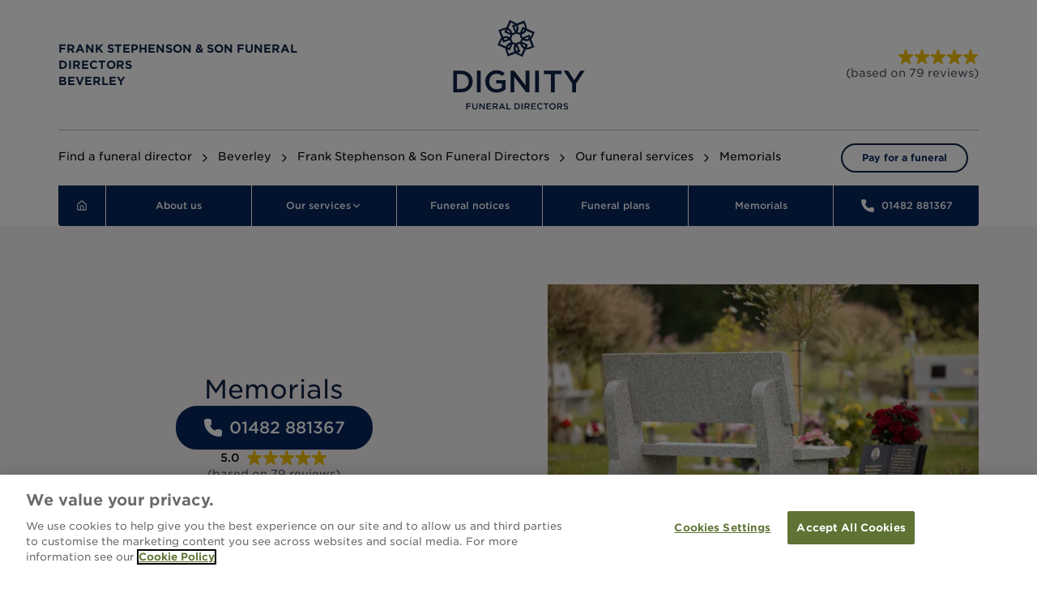

--- FILE ---
content_type: text/html; charset=utf-8
request_url: https://www.dignityfunerals.co.uk/funeral-directors/locations/england/east-yorkshire/beverley/29-minster-moorgate/services/our-memorials
body_size: 43648
content:
<!DOCTYPE html><html lang="en" class="scroll-smooth"><head><meta charSet="utf-8"/><meta name="viewport" content="width=device-width, initial-scale=1"/><link rel="preload" as="image" href="/sites/next/logos/logo-blue.svg"/><link rel="preload" as="image" imageSrcSet="/_next/image?url=%2Fimages%2Fmemorials-banner.jpg&amp;w=640&amp;q=75 1x, /_next/image?url=%2Fimages%2Fmemorials-banner.jpg&amp;w=1200&amp;q=75 2x" fetchPriority="high"/><link rel="preload" as="image" href="/sites/next/logos/logo-white.svg"/><link rel="stylesheet" href="/_next/static/css/ba9c8b1426f6d335.css" data-precedence="next"/><link rel="preload" as="script" fetchPriority="low" href="/_next/static/chunks/webpack-7b977f1cb2cb0f0b.js"/><script src="/_next/static/chunks/4bd1b696-ecd1ae857982e661.js" async=""></script><script src="/_next/static/chunks/328-1ef7dcd7a7c4be70.js" async=""></script><script src="/_next/static/chunks/main-app-1c936460bf95fe64.js" async=""></script><script src="/_next/static/chunks/4e6af11a-5a468d81bec0a7d7.js" async=""></script><script src="/_next/static/chunks/449-9d7943ee2ace976d.js" async=""></script><script src="/_next/static/chunks/203-c8bf0c325901cd50.js" async=""></script><script src="/_next/static/chunks/665-2c7b41b3c1e7ec4d.js" async=""></script><script src="/_next/static/chunks/214-2e11dcc1876cc0ea.js" async=""></script><script src="/_next/static/chunks/63-94986a761224a30e.js" async=""></script><script src="/_next/static/chunks/598-3753127aba08997f.js" async=""></script><script src="/_next/static/chunks/app/%5Bhost%5D/%5B...slug%5D/page-91e1341582a7e3ba.js" async=""></script><script src="/_next/static/chunks/app/global-error-11d054cab91c3b01.js" async=""></script><script src="/_next/static/chunks/app/layout-31f4e07f0aaa57ff.js" async=""></script><link rel="preload" href="https://www.googletagmanager.com/gtm.js?id=GTM-WT359C86" as="script"/><link rel="preload" href="https://cdn.cookielaw.org/scripttemplates/otSDKStub.js" as="script"/><title>Memorials | Beverley</title><meta name="description" content="Plaques and memorials can help to treasure the memory of a loved one. For guidance on choosing a memorial, visit our website."/><meta name="sentry-trace" content="2a6e27a3b3d89078ad6276692f598863-edee3b040b7fea34-0"/><meta name="baggage" content="sentry-environment=production,sentry-public_key=5b4eeddf7279eb792c84b12a4c0f9ecd,sentry-trace_id=2a6e27a3b3d89078ad6276692f598863,sentry-sampled=false,sentry-sample_rand=0.14956124333930865,sentry-sample_rate=0.01"/><link rel="canonical" href="https://www.dignityfunerals.co.uk/funeral-directors/locations/england/east-yorkshire/beverley/29-minster-moorgate/services/our-memorials"/><link rel="icon" href="/sites/next/favicon.ico"/><link rel="stylesheet" type="text/css" href="https://cloud.typography.com/6333452/7338032/css/fonts.css"/><script>(self.__next_s=self.__next_s||[]).push(["https://cdn.cookielaw.org/scripttemplates/otSDKStub.js",{"data-domain-script":"c995e28f-5cfa-40b6-96e9-286fb61cf0bf"}])</script><meta name="sentry-trace" content="2a6e27a3b3d89078ad6276692f598863-75a74c333ac92a5b-0"/><meta name="baggage" content="sentry-environment=production,sentry-public_key=5b4eeddf7279eb792c84b12a4c0f9ecd,sentry-trace_id=2a6e27a3b3d89078ad6276692f598863,sentry-sampled=false,sentry-sample_rand=0.14956124333930865,sentry-sample_rate=0.01"/><script src="/_next/static/chunks/polyfills-42372ed130431b0a.js" noModule=""></script></head><body class="min-h-screen font-body antialiased"><div hidden=""><!--$--><!--/$--></div><style>#nprogress{pointer-events:none}#nprogress .bar{background:accent-primary;position:fixed;z-index:1600;top: 0;left:0;width:100%;height:3px}#nprogress .peg{display:block;position:absolute;right:0;width:100px;height:100%;box-shadow:0 0 10px accent-primary,0 0 5px accent-primary;opacity:1;-webkit-transform:rotate(3deg) translate(0px,-4px);-ms-transform:rotate(3deg) translate(0px,-4px);transform:rotate(3deg) translate(0px,-4px)}#nprogress .spinner{display:block;position:fixed;z-index:1600;top: 15px;right:15px}#nprogress .spinner-icon{width:18px;height:18px;box-sizing:border-box;border:2px solid transparent;border-top-color:accent-primary;border-left-color:accent-primary;border-radius:50%;-webkit-animation:nprogress-spinner 400ms linear infinite;animation:nprogress-spinner 400ms linear infinite}.nprogress-custom-parent{overflow:hidden;position:relative}.nprogress-custom-parent #nprogress .bar,.nprogress-custom-parent #nprogress .spinner{position:absolute}@-webkit-keyframes nprogress-spinner{0%{-webkit-transform:rotate(0deg)}100%{-webkit-transform:rotate(360deg)}}@keyframes nprogress-spinner{0%{transform:rotate(0deg)}100%{transform:rotate(360deg)}}</style><!--$--><!--/$--><div><header class="relative"><div class="mx-auto flex w-full after:content-[&quot;&quot;] after:md:flex-1"><div class="md:flex-1"></div><div class="flex h-40 w-full max-w-screen-lg gap-4 px-6 md:px-xxl"><div class="flex items-center md:order-2 md:flex-[1_1_100%] md:items-center md:justify-center"><a class="flex h-full items-center" href="/"><div class="flex items-center"><img alt="Dignity Funeral Directors logo" width="165" height="112" decoding="async" data-nimg="1" style="color:transparent" src="/sites/next/logos/logo-blue.svg"/></div></a></div><div class="my-6 ml-s items-center pl-s md:order-1 md:ml-0 md:flex-[1_1_100%] md:border-0 md:pl-0 border-l border-neutral-grey-medium hidden sm:flex"><div><p class="text-accent-primary-120 font-body font-bold text-left uppercase text-sm">Frank Stephenson &amp; Son Funeral Directors</p><p class="text-accent-primary-120 font-body font-bold text-left uppercase text-sm">Beverley</p></div></div><div class="order-3 ml-auto shrink-0 flex-col items-end justify-center md:col-start-3 md:ml-0 hidden sm:flex md:flex-[1_1_100%]"><a href="/funeral-directors/locations/england/east-yorkshire/beverley/29-minster-moorgate#reviews"><div class="flex items-center text-right flex-col"><div class="flex w-full items-center justify-end"><div class="flex gap-1" role="img" aria-label="Rating: 4.987341772151899 out of 5 stars"></div></div><span class="whitespace-nowrap text-gray-600 text-sm">(based on <!-- -->79<!-- --> <!-- -->reviews<!-- -->)</span></div></a></div></div></div><div class="mx-auto w-full max-w-screen-lg px-6 md:px-xxl"><div class="hidden grid-cols-12 gap-xs border-t border-neutral-grey-medium py-s md:grid"><div class="col-span-10 flex items-center"><nav class="flex items-center text-sm" aria-label="Breadcrumb" itemScope="" itemType="https://schema.org/BreadcrumbList"><ol class="flex space-x-2"><li class="flex space-x-2" itemProp="itemListElement" itemScope="" itemType="https://schema.org/ListItem"><a itemProp="item" class="flex-initial break-normal" href="/find-funeral-directors-near-you"><span itemProp="name">Find a funeral director</span></a><meta itemProp="position" content="1"/><svg xmlns="http://www.w3.org/2000/svg" width="24" height="24" viewBox="0 0 24 24" fill="none" stroke="currentColor" stroke-width="2" stroke-linecap="round" stroke-linejoin="round" class="lucide lucide-chevron-right w-4 shrink-0 grow" aria-hidden="true"><path d="m9 18 6-6-6-6"></path></svg></li><li class="flex space-x-2" itemProp="itemListElement" itemScope="" itemType="https://schema.org/ListItem"><a itemProp="item" class="flex-initial break-normal" href="/funeral-directors/locations/england/east-yorkshire/beverley"><span itemProp="name">Beverley</span></a><meta itemProp="position" content="2"/><svg xmlns="http://www.w3.org/2000/svg" width="24" height="24" viewBox="0 0 24 24" fill="none" stroke="currentColor" stroke-width="2" stroke-linecap="round" stroke-linejoin="round" class="lucide lucide-chevron-right w-4 shrink-0 grow" aria-hidden="true"><path d="m9 18 6-6-6-6"></path></svg></li><li class="flex space-x-2" itemProp="itemListElement" itemScope="" itemType="https://schema.org/ListItem"><a itemProp="item" class="flex-initial break-normal" href="/funeral-directors/locations/england/east-yorkshire/beverley/29-minster-moorgate"><span itemProp="name">Frank Stephenson &amp; Son Funeral Directors</span></a><meta itemProp="position" content="3"/><svg xmlns="http://www.w3.org/2000/svg" width="24" height="24" viewBox="0 0 24 24" fill="none" stroke="currentColor" stroke-width="2" stroke-linecap="round" stroke-linejoin="round" class="lucide lucide-chevron-right w-4 shrink-0 grow" aria-hidden="true"><path d="m9 18 6-6-6-6"></path></svg></li><li class="flex space-x-2" itemProp="itemListElement" itemScope="" itemType="https://schema.org/ListItem"><a itemProp="item" class="flex-initial break-normal" href="/funeral-directors/locations/england/east-yorkshire/beverley/29-minster-moorgate#services"><span itemProp="name">Our funeral services</span></a><meta itemProp="position" content="4"/><svg xmlns="http://www.w3.org/2000/svg" width="24" height="24" viewBox="0 0 24 24" fill="none" stroke="currentColor" stroke-width="2" stroke-linecap="round" stroke-linejoin="round" class="lucide lucide-chevron-right w-4 shrink-0 grow" aria-hidden="true"><path d="m9 18 6-6-6-6"></path></svg></li><li class="flex space-x-2" itemProp="itemListElement" itemScope="" itemType="https://schema.org/ListItem"><span itemProp="item"><span itemProp="name" itemID="/funeral-directors/locations/england/east-yorkshire/beverley/29-minster-moorgate/services/our-memorials">Memorials</span></span><meta itemProp="position" content="5"/></li></ol></nav></div><a class="inline-flex items-center rounded-full border-2 border-accent-primary-120 bg-neutral-white text-accent-primary hover:bg-accent-primary-20 disabled:border-0 disabled:bg-neutral-grey-light disabled:text-neutral-grey-dark lg:active:bg-accent-secondary-20 px-m py-[8px] text-xs font-bold justify-center col-span-2 h-fit place-self-center text-center md:min-w-fit md:whitespace-nowrap" href="https://payments.dignityfunerals.co.uk/">Pay for a funeral</a></div></div></header><nav class="sticky top-0 z-20 mx-auto w-full max-w-screen-lg md:px-xxl"><div class="hidden rounded-b bg-accent-primary md:block"><nav class="relative flex w-full items-center divide-x divide-neutral-white"><div class="group cursor-pointer px-s hover:bg-state-active-120"><a class="break-words text-center text-xs font-medium text-white" href="/funeral-directors/locations/england/east-yorkshire/beverley/29-minster-moorgate"><svg xmlns="http://www.w3.org/2000/svg" width="24" height="24" viewBox="0 0 24 24" fill="none" stroke="currentColor" stroke-width="2" stroke-linecap="round" stroke-linejoin="round" class="lucide lucide-house mx-1.5 w-[14px]" aria-hidden="true"><path d="M15 21v-8a1 1 0 0 0-1-1h-4a1 1 0 0 0-1 1v8"></path><path d="M3 10a2 2 0 0 1 .709-1.528l7-6a2 2 0 0 1 2.582 0l7 6A2 2 0 0 1 21 10v9a2 2 0 0 1-2 2H5a2 2 0 0 1-2-2z"></path></svg></a></div><div class="flex justify-evenly divide-x divide-neutral-white flex-1"><div class="group relative grid cursor-pointer items-center justify-center whitespace-nowrap hover:bg-state-active-120 flex-1"><a class="break-words p-s text-center text-xs font-medium text-white" href="/funeral-directors/locations/england/east-yorkshire/beverley/29-minster-moorgate#about"><span class="inline-flex items-center gap-1.5">About us</span></a></div><div class="group relative grid cursor-pointer items-center justify-center whitespace-nowrap hover:bg-state-active-120 flex-1"><a class="break-words p-s text-center text-xs font-medium text-white" href="#"><span class="inline-flex items-center gap-1.5">Our services<svg xmlns="http://www.w3.org/2000/svg" width="14" height="14" viewBox="0 0 24 24" fill="none" stroke="currentColor" stroke-width="2" stroke-linecap="round" stroke-linejoin="round" class="lucide lucide-chevron-down inline text-white" aria-hidden="true"><path d="m6 9 6 6 6-6"></path></svg></span></a><div class="absolute left-0 top-full z-[100] hidden overflow-y-auto overscroll-contain bg-state-active-120 px-m py-l text-left shadow-lg group-hover:block w-max min-w-72 max-w-[min(90vw,40rem)]"><ul class="flex flex-col gap-m pr-2"><li><a class="whitespace-pre-line text-xs font-normal text-neutral-white hover:underline" href="/funeral-directors/locations/england/east-yorkshire/beverley/29-minster-moorgate/services/the-attended-funeral">The Attended Funeral</a></li><li><a class="whitespace-pre-line text-xs font-normal text-neutral-white hover:underline" href="/funeral-directors/locations/england/east-yorkshire/beverley/29-minster-moorgate/services/the-unattended-funeral">The Unattended Funeral</a></li><li><a class="whitespace-pre-line text-xs font-normal text-neutral-white hover:underline" href="/funeral-directors/locations/england/east-yorkshire/beverley/29-minster-moorgate/services/our-memorials">Memorials</a></li></ul></div></div><div class="group relative grid cursor-pointer items-center justify-center whitespace-nowrap hover:bg-state-active-120 flex-1"><a class="break-words p-s text-center text-xs font-medium text-white" href="/funeral-directors/locations/england/east-yorkshire/beverley/29-minster-moorgate/notices"><span class="inline-flex items-center gap-1.5">Funeral notices</span></a></div><div class="group relative grid cursor-pointer items-center justify-center whitespace-nowrap hover:bg-state-active-120 flex-1"><a class="break-words p-s text-center text-xs font-medium text-white" href="/funeral-directors/locations/england/east-yorkshire/beverley/29-minster-moorgate/plans"><span class="inline-flex items-center gap-1.5">Funeral plans</span></a></div><div class="group relative grid cursor-pointer items-center justify-center whitespace-nowrap hover:bg-state-active-120 flex-1"><a class="break-words p-s text-center text-xs font-medium text-white" href="/funeral-directors/locations/england/east-yorkshire/beverley/29-minster-moorgate/services/our-memorials"><span class="inline-flex items-center gap-1.5">Memorials</span></a></div><div class="group relative grid cursor-pointer items-center justify-center whitespace-nowrap hover:bg-state-active-120 flex-1"><div class="flex items-center whitespace-nowrap p-s"><svg xmlns="http://www.w3.org/2000/svg" width="18" height="18" viewBox="0 0 24 24" fill="white" stroke="white" stroke-width="1" stroke-linecap="round" stroke-linejoin="round" class="lucide lucide-phone mr-2 inline" aria-hidden="true"><path d="M13.832 16.568a1 1 0 0 0 1.213-.303l.355-.465A2 2 0 0 1 17 15h3a2 2 0 0 1 2 2v3a2 2 0 0 1-2 2A18 18 0 0 1 2 4a2 2 0 0 1 2-2h3a2 2 0 0 1 2 2v3a2 2 0 0 1-.8 1.6l-.468.351a1 1 0 0 0-.292 1.233 14 14 0 0 0 6.392 6.384"></path></svg><a class="text-xs font-medium text-white no-underline" href="tel:01482881367"><span class="InfinityNumber">01482 881367</span></a></div></div></div></nav></div><button aria-label="Toggle menu" aria-expanded="false" class="w-full bg-blue-950 py-4 text-center text-white md:hidden">Menu <svg xmlns="http://www.w3.org/2000/svg" width="24" height="24" viewBox="0 0 24 24" fill="none" stroke="currentColor" stroke-width="2" stroke-linecap="round" stroke-linejoin="round" class="lucide lucide-chevron-down inline size-5 text-white" aria-hidden="true"><path d="m6 9 6 6 6-6"></path></svg></button><div class="md:hidden hidden"><div class="fixed top-0 z-50 flex max-h-screen w-full flex-col overflow-y-scroll border-b border-b-white bg-blue-950 p-m text-white"><button class="inline-flex items-center rounded-full border-2 border-accent-primary bg-accent-primary hover:border-state-active-120 hover:bg-state-active-120 disabled:bg-neutral-grey-light disabled:text-neutral-grey-dark lg:focus:outline-offset-2 lg:focus:outline-state-active lg:active:border-state-active lg:active:bg-state-active gap-xs px-l py-[10px] text-xl font-medium leading-normal justify-center ml-auto text-white" aria-label="Toggle menu"><svg xmlns="http://www.w3.org/2000/svg" width="24" height="24" viewBox="0 0 24 24" fill="none" stroke="currentColor" stroke-width="2" stroke-linecap="round" stroke-linejoin="round" class="lucide lucide-x size-6 text-white" aria-hidden="true"><path d="M18 6 6 18"></path><path d="m6 6 12 12"></path></svg></button><div class="w-full border-b border-white"><a class="block w-full py-6 font-bold text-white" href="/funeral-directors/locations/england/east-yorkshire/beverley/29-minster-moorgate">Home</a></div><div class="w-full border-b border-white"><a class="block w-full py-6 font-bold text-white" href="/funeral-directors/locations/england/east-yorkshire/beverley/29-minster-moorgate#about">About us</a></div><div class="w-full border-b border-white"><button class="flex w-full items-center justify-between py-6 text-left font-bold text-white"><span>Our services</span><svg xmlns="http://www.w3.org/2000/svg" width="14" height="14" viewBox="0 0 24 24" fill="none" stroke="currentColor" stroke-width="2" stroke-linecap="round" stroke-linejoin="round" class="lucide lucide-chevron-down inline text-white transition-transform" aria-hidden="true"><path d="m6 9 6 6 6-6"></path></svg></button><div class="hidden"><a class="block w-full py-4 text-sm font-normal text-white" href="/funeral-directors/locations/england/east-yorkshire/beverley/29-minster-moorgate/services/the-attended-funeral">The Attended Funeral</a><a class="block w-full py-4 text-sm font-normal text-white" href="/funeral-directors/locations/england/east-yorkshire/beverley/29-minster-moorgate/services/the-unattended-funeral">The Unattended Funeral</a><a class="block w-full py-4 text-sm font-normal text-white" href="/funeral-directors/locations/england/east-yorkshire/beverley/29-minster-moorgate/services/our-memorials">Memorials</a></div></div><div class="w-full border-b border-white"><a class="block w-full py-6 font-bold text-white" href="/funeral-directors/locations/england/east-yorkshire/beverley/29-minster-moorgate/notices">Funeral notices</a></div><div class="w-full border-b border-white"><a class="block w-full py-6 font-bold text-white" href="/funeral-directors/locations/england/east-yorkshire/beverley/29-minster-moorgate/plans">Funeral plans</a></div><div class="w-full border-b border-white"><a class="block w-full py-6 font-bold text-white" href="/funeral-directors/locations/england/east-yorkshire/beverley/29-minster-moorgate/services/our-memorials">Memorials</a></div><div class="w-full border-b border-white"><div class="whitespace-nowrap py-6"><svg xmlns="http://www.w3.org/2000/svg" width="18" height="18" viewBox="0 0 24 24" fill="white" stroke="white" stroke-width="1" stroke-linecap="round" stroke-linejoin="round" class="lucide lucide-phone mr-2 inline" aria-hidden="true"><path d="M13.832 16.568a1 1 0 0 0 1.213-.303l.355-.465A2 2 0 0 1 17 15h3a2 2 0 0 1 2 2v3a2 2 0 0 1-2 2A18 18 0 0 1 2 4a2 2 0 0 1 2-2h3a2 2 0 0 1 2 2v3a2 2 0 0 1-.8 1.6l-.468.351a1 1 0 0 0-.292 1.233 14 14 0 0 0 6.392 6.384"></path></svg><a class="text-white no-underline" href="tel:01482881367"><span class="InfinityNumber">01482 881367</span></a></div></div><a class="inline-flex items-center rounded-full border-2 border-accent-primary-120 bg-neutral-white text-accent-primary hover:bg-accent-primary-20 disabled:border-0 disabled:bg-neutral-grey-light disabled:text-neutral-grey-dark lg:active:bg-accent-secondary-20 gap-xs px-l py-[10px] text-xl font-medium leading-normal justify-center my-l max-w-[320px] text-center" href="https://payments.dignityfunerals.co.uk/">Pay for a funeral</a></div></div></nav><section id="banner"><div class="bg-accent-rose-10"><div class="mx-auto w-full space-y-m max-w-[1296px] p-0 md:px-xxl md:py-xxl"><div class="grid grid-cols-1 md:grid-cols-2 gap-0 md:gap-xxl"><div class="flex h-full flex-col items-center justify-center gap-l px-m py-xl sm:p-xxl md:flex-1 md:p-0"><h1 class="text-accent-primary-120 font-body font-normal text-center normal-case text-[32px] leading-tight">Memorials</h1><a id="branch-banner-telephone" class="inline-flex items-center rounded-full border-2 border-accent-primary bg-accent-primary text-neutral-white hover:border-state-active-120 hover:bg-state-active-120 disabled:bg-neutral-grey-light disabled:text-neutral-grey-dark lg:focus:outline-offset-2 lg:focus:outline-state-active lg:active:border-state-active lg:active:bg-state-active gap-xs px-l py-[10px] text-xl font-medium leading-normal justify-center" href="tel:01482881367"><span class="mr-2"><svg xmlns="http://www.w3.org/2000/svg" width="24" height="24" viewBox="0 0 24 24" fill="white" stroke="currentColor" stroke-width="2" stroke-linecap="round" stroke-linejoin="round" class="lucide lucide-phone" aria-hidden="true"><path d="M13.832 16.568a1 1 0 0 0 1.213-.303l.355-.465A2 2 0 0 1 17 15h3a2 2 0 0 1 2 2v3a2 2 0 0 1-2 2A18 18 0 0 1 2 4a2 2 0 0 1 2-2h3a2 2 0 0 1 2 2v3a2 2 0 0 1-.8 1.6l-.468.351a1 1 0 0 0-.292 1.233 14 14 0 0 0 6.392 6.384"></path></svg></span><span class="InfinityNumber">01482 881367</span></a><div class="flex items-center flex-col"><div class="flex w-full items-center justify-center"><span class="mr-2 font-medium text-sm" aria-label="4.987341772151899 out of 5 stars">5.0</span><div class="flex gap-1" role="img" aria-label="Rating: 4.987341772151899 out of 5 stars"></div></div><span class="whitespace-nowrap text-gray-600 text-sm">(based on <!-- -->79<!-- --> <!-- -->reviews<!-- -->)</span></div></div><img alt="Memorials banner image" fetchPriority="high" width="600" height="400" decoding="async" data-nimg="1" class="w-full place-self-center" style="color:transparent" srcSet="/_next/image?url=%2Fimages%2Fmemorials-banner.jpg&amp;w=640&amp;q=75 1x, /_next/image?url=%2Fimages%2Fmemorials-banner.jpg&amp;w=1200&amp;q=75 2x" src="/_next/image?url=%2Fimages%2Fmemorials-banner.jpg&amp;w=1200&amp;q=75"/></div></div></div></section><section id="promo1"><div class="p-m sm:mx-auto sm:flex sm:max-w-screen-lg sm:p-xxl"><div class="flex grow flex-col items-start justify-center gap-l md:flex-row-reverse sm:gap-xxl"><div class="flex flex-[1_1_100%] flex-col items-start justify-center gap-l self-stretch py-xs bg-neutral-white"><h2 class="text-accent-primary-120 font-body font-normal text-left normal-case text-2xl leading-tight">Memories that last a lifetime</h2><div class="font-body font-normal text-left normal-case text-base text-neutral-grey-dark"><p class="mb-4">Commemorate the life of your loved one with a Memorial, to allow their
        memory to live on. You can create something truly special, which will
        reflect the life they lived, the love they shared and the memories that
        remain. From headstones and urns, to inscriptions, Memorial plaques,
        vases and benches, plus statues, jewellery, and a whole host more. There
        are so many options available; classic and personal.
      </p><p class="mb-4">
        Choosing a Memorial can be another way to say goodbye and provide a
        comforting place for friends and family. Many may appreciate having a
        dedicated place to visit and reflect, to help them feel connected to
        someone of such importance in their lives.
      </p></div><a class="inline-flex items-center rounded-full border-2 border-accent-primary bg-accent-primary text-neutral-white hover:border-state-active-120 hover:bg-state-active-120 disabled:bg-neutral-grey-light disabled:text-neutral-grey-dark lg:focus:outline-offset-2 lg:focus:outline-state-active lg:active:border-state-active lg:active:bg-state-active gap-xs px-l py-[10px] text-xl font-medium leading-normal w-full sm:w-auto justify-center" href="tel:01482881367"><span class="mr-2"><svg xmlns="http://www.w3.org/2000/svg" width="24" height="24" viewBox="0 0 24 24" fill="white" stroke="currentColor" stroke-width="2" stroke-linecap="round" stroke-linejoin="round" class="lucide lucide-phone" aria-hidden="true"><path d="M13.832 16.568a1 1 0 0 0 1.213-.303l.355-.465A2 2 0 0 1 17 15h3a2 2 0 0 1 2 2v3a2 2 0 0 1-2 2A18 18 0 0 1 2 4a2 2 0 0 1 2-2h3a2 2 0 0 1 2 2v3a2 2 0 0 1-.8 1.6l-.468.351a1 1 0 0 0-.292 1.233 14 14 0 0 0 6.392 6.384"></path></svg></span><span class="InfinityNumber">01482 881367</span></a></div><div class="flex flex-[1_1_100%] flex-col items-start justify-center self-stretch"><img alt="A decorative bouquet of flowers" loading="lazy" width="800" height="800" decoding="async" data-nimg="1" class="size-full max-h-[200px] object-cover object-top sm:max-h-[300px] md:max-h-[500px] lg:max-h-full" style="color:transparent" srcSet="/_next/image?url=%2Fimages%2Fmemorials-flowers.jpg&amp;w=828&amp;q=85 1x, /_next/image?url=%2Fimages%2Fmemorials-flowers.jpg&amp;w=1920&amp;q=85 2x" src="/_next/image?url=%2Fimages%2Fmemorials-flowers.jpg&amp;w=1920&amp;q=85"/></div></div></div></section><section id="memorials-reasons" class="bg-accent-primary-10"><div class="mx-auto w-full space-y-m max-w-[1296px] px-l py-xl pb-l sm:p-xxl lg:pb-xxl"><div class="grid grid-cols-1 pb-l md:grid-cols-2 md:gap-xl md:pb-0"><div><h2 class="text-accent-primary-120 font-body font-normal text-left normal-case text-2xl">Reasons to choose our Memorials</h2><ul class="text-accent-primary-120 my-6 ml-6 list-disc [&amp;&gt;li]:mt-2 font-body font-normal text-left normal-case text-base"><li>Create a personalised tribute which connects to their legacy, through photos and inscriptions.</li><li>Gift a small Memorial to someone sharing your loss, as a meaningful reminder of the times they had together. Memorial jewellery can be a very sentimental gift.</li><li>Choose a Memorial as another step in saying goodbye and a mark of respect to their memory.</li><li>Provide a comforting place for family and friends to visit and reflect.</li></ul></div><div class="bg-white p-s md:p-l"><ul class="text-accent-primary-120 my-6 ml-6 list-disc [&amp;&gt;li]:mt-2 font-body font-normal text-left normal-case text-base"><li>We have a range of Memorials to choose from, including classic Memorial headstones, plaques and vases to modern Memorial jewellery, benches and Memorial trees.</li><li>We can guide you through our Memorials, to find one which honours your loved one&#x27;s memory in a meaningful way.</li><li>We can advise you on Memorial regulations in your area and the maintenance required for your choice of Memorial</li></ul></div></div></div></section><section id="memorials-classic"><div class="mx-auto w-full space-y-m max-w-[1296px] px-m py-xl sm:p-xxl pb-0 sm:pb-0"><h2 class="text-accent-primary-120 font-body font-normal text-left normal-case text-2xl">Classic Memorial</h2><div class="grid grid-cols-1 gap-m bg-background-smoke px-l py-xl text-neutral-grey-dark sm:py-l md:p-24 md:grid-cols-2"><div><p class="font-body font-normal text-left normal-case text-base text-neutral-grey-dark">Classic Memorials offer a respectful tribute and can be personalised to tell a story. Here are a few examples of Classic Memorials available:</p><ul class="my-6 ml-6 list-disc [&amp;&gt;li]:mt-2 font-body font-normal text-left normal-case text-base text-neutral-grey-dark"><li>Memorial headstones rest at the top of the grave, inscribed with their name, date of birth, date of death and inscription or poem.</li><li>Memorial plaques are attached to a fixture with their name and a sentimental message.</li><li>Memorial vases can add colour with fresh flowers you bring during your visit.</li><li>Memorial statues can symbolise the beliefs they lived by.</li></ul><p class="font-body font-normal text-left normal-case text-base text-neutral-grey-dark">When choosing your Memorial, remember there are regulations which specify material types and sizes of Memorials allowed. Please contact your Memorial Specialist on<!-- --> <a class="underline" href="tel:01482881367"><span class="InfinityNumber">01482 881367</span></a> for more information.</p></div><div class="pt-m md:mt-7"><img alt="Graveyard with memorial headstones" loading="lazy" width="500" height="500" decoding="async" data-nimg="1" class="relative w-full object-cover" style="color:transparent" srcSet="/_next/image?url=%2Fimages%2Fgraveyard.webp&amp;w=640&amp;q=75 1x, /_next/image?url=%2Fimages%2Fgraveyard.webp&amp;w=1080&amp;q=75 2x" src="/_next/image?url=%2Fimages%2Fgraveyard.webp&amp;w=1080&amp;q=75"/></div></div></div></section><section id="memorials-personal"><div class="mx-auto w-full space-y-m max-w-[1296px] px-m pt-xl sm:pt-xxl sm:px-xxl pb-0"><h2 class="text-accent-primary-120 font-body font-normal text-left normal-case text-2xl">Personal Memorial</h2><div class="grid grid-cols-1 gap-m bg-background-smoke px-l py-xl text-neutral-grey-dark sm:py-l md:p-24 md:grid-cols-2"><div><p class="font-body font-normal text-left normal-case text-base text-neutral-grey-dark">A personal Memorial acts as a reminder of someone you have lost and the memories you had shared:</p><ul class="my-6 ml-6 list-disc [&amp;&gt;li]:mt-2 font-body font-normal text-left normal-case text-base text-neutral-grey-dark"><li>Memorial jewellery, or cremation jewellery, can be crafted from ashes, a photo, a signature or locket of hair and can include a personal inscription.</li><li>Decorative urns and caskets serve as dignified vessels for ashes. Whether for burial, scattering or keeping, these sacred containers offer a final resting place for your loved one.</li><li>Memorial benches and trees can provide a tribute in your chosen area, as a special place to visit.</li><li>Customised Memorials allow you to create a fully bespoke item that is reflective of you and your loved one.</li></ul><p class="font-body font-normal text-left normal-case text-base text-neutral-grey-dark">To discuss your requirements for a personal Memorial, our specialist team is just a phone call away on<!-- --> <a class="underline" href="tel:01482881367"><span class="InfinityNumber">01482 881367</span></a></p></div><div class="pt-m md:mt-7"><img alt="A bouquet of fresh flowers for memorials" loading="lazy" width="500" height="500" decoding="async" data-nimg="1" class="relative w-full object-cover" style="color:transparent" srcSet="/_next/image?url=%2Fimages%2Fmemorials-crop.png&amp;w=640&amp;q=75 1x, /_next/image?url=%2Fimages%2Fmemorials-crop.png&amp;w=1080&amp;q=75 2x" src="/_next/image?url=%2Fimages%2Fmemorials-crop.png&amp;w=1080&amp;q=75"/></div></div></div></section><div class="mx-auto w-full space-y-m max-w-[1296px] px-m py-xl sm:p-xxl pb-xl lg:pb-xxl"><h2 class="text-accent-primary-120 font-body font-normal text-left normal-case text-2xl border-none !leading-relaxed">Arranging a Memorial</h2><div><div role="tablist" aria-orientation="horizontal" class="my-0 hidden items-end gap-xs overflow-x-auto md:flex"><button id="tab-_R_55bsnpftb_-0" role="tab" aria-selected="true" aria-controls="panel-_R_55bsnpftb_-0" tabindex="0" class="whitespace-nowrap p-s text-sm font-medium bg-accent-primary-120 py-m text-neutral-white">Arranging a Memorial</button><button id="tab-_R_55bsnpftb_-1" role="tab" aria-selected="false" aria-controls="panel-_R_55bsnpftb_-1" tabindex="-1" class="whitespace-nowrap bg-accent-primary-10 p-s text-sm font-medium text-accent-primary-120">Existing Memorials</button></div><div class="hidden md:block"><div id="panel-_R_55bsnpftb_-0" role="tabpanel" aria-labelledby="tab-_R_55bsnpftb_-0"><div class="md:bg-background-smoke"><div class="grid grid-cols-1 gap-m bg-background-smoke px-l py-xl text-neutral-grey-dark sm:py-l md:p-24 md:grid-cols-2"><div><div class="space-y-m"><p class="font-body font-normal text-left normal-case text-base text-neutral-grey-dark">Our team of Memorial experts are here to provide advice, support and expertise, so you can find the memorial which is right for you.</p><p class="font-body font-normal text-left normal-case text-base text-neutral-grey-dark">We are here to help you through the Memorial process, while keeping you informed at every stage.</p><p class="font-body font-normal text-left normal-case text-base text-neutral-grey-dark">We can help obtain permits, permissions, check regulations and manage the requirements for your chosen Memorial.</p><p class="font-body font-normal text-left normal-case text-base text-neutral-grey-dark">A traditional headstone, in most parts of the country, can require approximately 6-9 months, to design, create and install. In most situations, we can offer plaques and markers as a temporary tribute until your Memorial is ready.</p><p class="font-body font-normal text-left normal-case text-base text-neutral-grey-dark">More modern and personal Memorials can have much shorter time scales, so we recommend getting in touch to discuss your requirements further.</p><p class="font-body font-normal text-left normal-case text-base text-neutral-grey-dark">Please call <!-- -->Memorial at Frank Stephenson &amp; Son Funeral Directors<!-- --> on<!-- --> <a class="underline" href="tel:01482881367"><span class="InfinityNumber">01482 881367</span></a> to speak with the Memorial Specialists for advice and guidance.</p></div></div><div class="pt-m md:mt-7"><img alt="Arranging a Memorial" loading="lazy" width="500" height="500" decoding="async" data-nimg="1" class="relative w-full object-cover" style="color:transparent" srcSet="/_next/image?url=%2Fimages%2Fmemorials-photos.webp&amp;w=640&amp;q=75 1x, /_next/image?url=%2Fimages%2Fmemorials-photos.webp&amp;w=1080&amp;q=75 2x" src="/_next/image?url=%2Fimages%2Fmemorials-photos.webp&amp;w=1080&amp;q=75"/></div></div></div></div><div id="panel-_R_55bsnpftb_-1" role="tabpanel" aria-labelledby="tab-_R_55bsnpftb_-1" hidden=""></div></div><div class="flex flex-col gap-2 md:hidden"><div><button type="button" aria-expanded="true" aria-controls="panel-_R_55bsnpftb_-0" class="bg-accent-primary-120 text-neutral-white flex w-full items-center justify-between p-m"><span class="text-sm">Arranging a Memorial</span><svg class="ml-3 h-5 w-5 transition-transform rotate-180" viewBox="0 0 20 20" fill="currentColor" aria-hidden="true"><path fill-rule="evenodd" d="M5.23 7.21a.75.75 0 011.06.02L10 10.94l3.71-3.71a.75.75 0 111.06 1.06l-4.24 4.24a.75.75 0 01-1.06 0L5.21 8.29a.75.75 0 01.02-1.08z" clip-rule="evenodd"></path></svg></button><div id="panel-_R_55bsnpftb_-0" role="region" aria-labelledby="tab-_R_55bsnpftb_-0" class="bg-neutral-white pt-2"><div><div class="grid grid-cols-1 gap-m bg-background-smoke px-l py-xl text-neutral-grey-dark sm:py-l md:p-24 md:grid-cols-2"><div><div class="space-y-m"><p class="font-body font-normal text-left normal-case text-base text-neutral-grey-dark">Our team of Memorial experts are here to provide advice, support and expertise, so you can find the memorial which is right for you.</p><p class="font-body font-normal text-left normal-case text-base text-neutral-grey-dark">We are here to help you through the Memorial process, while keeping you informed at every stage.</p><p class="font-body font-normal text-left normal-case text-base text-neutral-grey-dark">We can help obtain permits, permissions, check regulations and manage the requirements for your chosen Memorial.</p><p class="font-body font-normal text-left normal-case text-base text-neutral-grey-dark">A traditional headstone, in most parts of the country, can require approximately 6-9 months, to design, create and install. In most situations, we can offer plaques and markers as a temporary tribute until your Memorial is ready.</p><p class="font-body font-normal text-left normal-case text-base text-neutral-grey-dark">More modern and personal Memorials can have much shorter time scales, so we recommend getting in touch to discuss your requirements further.</p><p class="font-body font-normal text-left normal-case text-base text-neutral-grey-dark">Please call <!-- -->Memorial at Frank Stephenson &amp; Son Funeral Directors<!-- --> on<!-- --> <a class="underline" href="tel:01482881367"><span class="InfinityNumber">01482 881367</span></a> to speak with the Memorial Specialists for advice and guidance.</p></div></div><div class="pt-m md:mt-7"><img alt="Arranging a Memorial" loading="lazy" width="500" height="500" decoding="async" data-nimg="1" class="relative w-full object-cover" style="color:transparent" srcSet="/_next/image?url=%2Fimages%2Fmemorials-photos.webp&amp;w=640&amp;q=75 1x, /_next/image?url=%2Fimages%2Fmemorials-photos.webp&amp;w=1080&amp;q=75 2x" src="/_next/image?url=%2Fimages%2Fmemorials-photos.webp&amp;w=1080&amp;q=75"/></div></div></div></div></div><div><button type="button" aria-expanded="false" aria-controls="panel-_R_55bsnpftb_-1" class="bg-accent-primary-120 text-neutral-white flex w-full items-center justify-between p-m"><span class="text-sm">Existing Memorials</span><svg class="ml-3 h-5 w-5 transition-transform rotate-0" viewBox="0 0 20 20" fill="currentColor" aria-hidden="true"><path fill-rule="evenodd" d="M5.23 7.21a.75.75 0 011.06.02L10 10.94l3.71-3.71a.75.75 0 111.06 1.06l-4.24 4.24a.75.75 0 01-1.06 0L5.21 8.29a.75.75 0 01.02-1.08z" clip-rule="evenodd"></path></svg></button><div id="panel-_R_55bsnpftb_-1" role="region" aria-labelledby="tab-_R_55bsnpftb_-1" hidden="" class="bg-neutral-white pt-2"></div></div></div></div></div><div class="bg-accent-primary text-white"><div class="mx-auto w-full space-y-m max-w-[1296px] px-m py-l sm:p-xxl"><div class="grid grid-cols-1 items-start gap-xl md:grid-cols-3 md:flex-row md:gap-3xl"><div class="mx-auto space-y-xxl md:mx-0"><div class="relative mt-0 h-[112px] w-[220px]"><img alt="Company Logo" width="150" height="50" decoding="async" data-nimg="1" class="size-full" style="color:transparent" src="/sites/next/logos/logo-white.svg"/></div></div><div><div class="flex flex-col items-center gap-m text-center md:items-start"><h6 class="font-body font-bold text-left uppercase text-lg text-neutral-white">Head Office</h6><p class="font-body font-normal normal-case text-base flex flex-col gap-l text-center text-neutral-white md:text-left">4 King Edwards Court<!-- -->,<br/>King Edward Square<br/>Sutton Coldfield<!-- -->,<br/>West Midlands<!-- -->, <!-- -->B73 6AP</p><a class="InfinityNumber flex items-center gap-xs text-base leading-none text-neutral-white" href="tel:+448004561047"><svg fill="currentColor" width="16" height="16" viewBox="0 0 24 24"><path fill-rule="evenodd" d="m5.704 4.001 2.524.01c.785.002 1.352.644 1.577 1.314.111.33.277.855.417 1.367.125.462.274 1.067.276 1.475v.054c.003.278.006.691-.258 1.132a3 3 0 0 1-.406.518q-.181.194-.449.46c.04.157.145.399.338.713.397.645 1.005 1.343 1.448 1.787.51.508 1.195 1.12 1.815 1.505.3.186.521.278.658.309.31-.31.63-.626.94-.836.41-.274.944-.462 1.567-.252.256.086.709.19 1.224.307l.08.019c.438.099.95.215 1.245.322.608.22 1.289.745 1.292 1.57l.01 2.524c.002.579-.26 1.039-.652 1.32a1.7 1.7 0 0 1-.94.312c-1.863.107-6.166-.685-9.91-4.429-2.34-2.34-3.459-4.623-3.983-6.438-.475-1.641-.454-2.879-.447-3.32l.001-.11c-.002-.58.26-1.04.652-1.32A1.7 1.7 0 0 1 5.703 4" clip-rule="evenodd"></path></svg>0800 456 1047</a><a class="contact-us flex items-center gap-xs text-base leading-none text-neutral-white transition-all" href="https://www.dignityfunerals.co.uk/contact-us"><svg fill="currentColor" width="16" height="16" viewBox="0 0 24 24"><path fill-rule="evenodd" d="M15.293 6.293a1 1 0 0 1 1.414 0l5 5a1 1 0 0 1 0 1.414l-5 5a1 1 0 0 1-1.414-1.414L18.586 13H3a1 1 0 1 1 0-2h15.586l-3.293-3.293a1 1 0 0 1 0-1.414" clip-rule="evenodd"></path></svg>Contact us</a></div><div class="mt-xl flex flex-col items-center gap-l md:mt-l md:items-start"><h6 class="font-body font-bold text-left uppercase text-lg text-neutral-white md:text-left">Follow Us</h6><div class="flex flex-col md:items-start"><div class="flex flex-wrap gap-m "><a aria-label="Follow us on Twitter" target="_blank" rel="noopener noreferrer" class="flex items-center justify-center rounded-full transition-colors text-blue-200 hover:text-white" href="https://twitter.com/Dignity_UK"><div class="inline-flex items-center justify-center text-neutral-white h-6 w-6"><svg fill="currentColor" width="100%" height="100%" class="" viewBox="0 0 24 24"><path d="M17.751 3h3.067l-6.7 7.625L22 21h-6.172l-4.833-6.293L5.464 21h-3.07l7.167-8.155L2 3h6.328l4.37 5.752zm-1.076 16.172h1.7L7.404 4.732H5.58z"></path></svg></div></a><a aria-label="Subscribe to our YouTube channel" target="_blank" rel="noopener noreferrer" class="flex items-center justify-center rounded-full transition-colors text-blue-200 hover:text-white" href="https://www.youtube.com/channel/UCGZNSYZTCXo3Zdt5jfRzBnQ"><div class="inline-flex items-center justify-center text-neutral-white h-6 w-6"><svg fill="currentColor" width="100%" height="100%" class="" viewBox="0 0 24 24"><path d="M12 5s6.25 0 7.814.418c.424.115.811.34 1.122.65.31.31.533.695.646 1.118C22 8.746 22 12 22 12s0 3.254-.418 4.814a2.5 2.5 0 0 1-.646 1.119c-.31.31-.698.534-1.122.649C18.25 19 12 19 12 19s-6.25 0-7.813-.418a2.5 2.5 0 0 1-1.123-.65 2.5 2.5 0 0 1-.646-1.117C2 15.254 2 12 2 12s0-3.254.418-4.814c.113-.423.336-.808.646-1.119s.698-.534 1.123-.649C5.75 5 12 5 12 5m-2.025 9.974L15.202 12 9.975 9.026z"></path></svg></div></a><a aria-label="Visit our Facebook page" target="_blank" rel="noopener noreferrer" class="flex items-center justify-center rounded-full transition-colors text-blue-200 hover:text-white" href="https://www.facebook.com/DignityFuneralsUK/"><div class="inline-flex items-center justify-center text-neutral-white h-6 w-6"><svg fill="currentColor" width="100%" height="100%" class="" viewBox="0 0 24 24"><path d="M22 12c0-5.523-4.477-10-10-10S2 6.477 2 12c0 4.991 3.657 9.128 8.438 9.878v-6.987h-2.54V12h2.54V9.797c0-2.506 1.492-3.89 3.777-3.89 1.094 0 2.238.195 2.238.195v2.46h-1.26c-1.243 0-1.63.771-1.63 1.562V12h2.773l-.443 2.89h-2.33v6.988C18.343 21.129 22 16.992 22 12"></path></svg></div></a></div></div></div></div><div class="flex flex-col"><h6 class="font-body font-bold uppercase text-lg mb-m text-center text-neutral-white md:text-left">Our brochures and guides</h6><ul class="text-accent-primary-120 font-body font-normal text-left normal-case text-base m-0 list-none space-y-s p-0 [&amp;&gt;li]:mt-0"><li class="w-full text-center md:text-left"><a class="text-base text-neutral-white hover:text-neutral-white/80" href="https://assets.dignityfunerals.co.uk/locations/standardised-price-list/01225_KFU8168AG84_standardised-price-list.pdf">Standardised price list</a></li><li class="w-full text-center md:text-left"><a class="text-base text-neutral-white hover:text-neutral-white/80" href="https://assets.dignityfunerals.co.uk/locations/additional-options-price-list/01225_KFU8168AG84_additional-options-price-list.pdf">Additional options price list</a></li><li class="w-full text-center md:text-left"><a class="text-base text-neutral-white hover:text-neutral-white/80" href="https://assets.dignityfunerals.co.uk/locations/disclosure-of-interests/generic_disclosure-of-interests_wd.pdf">Disclosure of interests</a></li><li class="w-full text-center md:text-left"><a class="text-base text-neutral-white hover:text-neutral-white/80" href="https://assets.dignityfunerals.co.uk/locations/terms-of-business/generic_terms-of-business_gc.pdf">Terms of business</a></li><li class="w-full text-center md:text-left"><a class="text-base text-neutral-white hover:text-neutral-white/80" href="https://assets.dignityfunerals.co.uk/locations/crematoria-price-list/01225_KFU8168AG84_crematoria-price-list.pdf">Crematoria prices</a></li><li class="w-full text-center md:text-left"><a class="text-base text-neutral-white hover:text-neutral-white/80" href="https://assets.dignityfunerals.co.uk/locations/brochures/funeral-services_generic_wd.pdf">Our funeral services</a></li><li class="w-full text-center md:text-left"><a class="text-base text-neutral-white hover:text-neutral-white/80" href="https://assets.dignityfunerals.co.uk/locations/brochures/coffins-caskets-ashescontainers_gc.pdf">Coffins and urns</a></li><li class="w-full text-center md:text-left"><a class="text-base text-neutral-white hover:text-neutral-white/80" href="https://assets.dignityfunerals.co.uk/locations/brochures/floral-tributes_wd.pdf">Floral tributes</a></li><li class="w-full text-center md:text-left"><a class="text-base text-neutral-white hover:text-neutral-white/80" href="https://assets.dignityfunerals.co.uk/locations/brochures/service-stationery_wd.pdf">Service stationery</a></li><li class="w-full text-center md:text-left"><a class="text-base text-neutral-white hover:text-neutral-white/80" href="https://assets.dignityfunerals.co.uk/locations/brochures/funeral-notices_wd_userguide.pdf">Funeral notices</a></li><li class="w-full text-center md:text-left"><a class="text-base text-neutral-white hover:text-neutral-white/80" href="https://assets.dignityfunerals.co.uk/locations/brochures/tell-us-once_wd.pdf">Tell us once</a></li></ul></div></div></div></div><div class="bg-accent-primary-120"><div class="mx-auto w-full space-y-m max-w-[1296px] px-m sm:px-xxl"><div class="mx-auto w-full max-w-screen-lg space-y-xl py-xl md:space-y-l"><div class="flex flex-col gap-xl md:flex-row"><ul class="flex flex-wrap gap-x-s gap-y-m sm:justify-start md:text-sm"><li class="sm:w-auto"><a class="text-center text-neutral-white hover:text-neutral-white/80" href="https://www.dignityfunerals.co.uk/accessibility/">Accessibility</a></li><li class="sm:w-auto"><a class="text-center text-neutral-white hover:text-neutral-white/80" href="https://www.dignityfunerals.co.uk/privacy-policy/">Privacy Policy</a></li><li class="sm:w-auto"><a class="text-center text-neutral-white hover:text-neutral-white/80" href="https://www.dignityfunerals.co.uk/cookie-policy/">Cookies</a></li><li class="sm:w-auto"><a class="text-center text-neutral-white hover:text-neutral-white/80" href="https://www.dignityfunerals.co.uk/terms-of-use/">Terms of Use</a></li><li class="sm:w-auto"><a class="text-center text-neutral-white hover:text-neutral-white/80" href="https://www.dignityfunerals.co.uk/complaints/">Complaints</a></li><li class="sm:w-auto"><a class="text-center text-neutral-white hover:text-neutral-white/80" href="https://www.dignityfunerals.co.uk/site-index/">Site Index</a></li><li class="sm:w-auto"><a class="text-center text-neutral-white hover:text-neutral-white/80" href="https://www.dignityfunerals.co.uk/msa-statement/">MSA Statement</a></li><li class="sm:w-auto"><a class="text-center text-neutral-white hover:text-neutral-white/80" href="https://www.dignityfunerals.co.uk/internal-audit-charter/">Internal Audit Charter</a></li><li class="sm:w-auto"><a class="text-center text-neutral-white hover:text-neutral-white/80" href="https://www.dignityfunerals.co.uk/sites/default/files/2025-12/FY25%20Tax%20Strategy.pdf">Tax Strategy</a></li><li class="sm:w-auto"><a class="text-center text-neutral-white hover:text-neutral-white/80" href="https://www.dignityfunerals.co.uk/media/5657/gender-pay-gap-2024.pdf">Gender Pay Gap</a></li></ul><span class="grow text-sm text-white md:shrink-0 md:text-right">© <!-- -->2026<!-- --> Dignity Group Holdings Limited</span></div><div><p class="font-body font-normal text-left normal-case text-sm leading-normal text-neutral-white">Calls are recorded for monitoring and quality purposes. All calls made to 0800 and 0808 numbers are free of charge whether made from a landline or mobile phone. Dignity Funerals Limited is a company registered in England No. 00041598. VAT registered No. 486 6081 14. Registered office: 4 King Edwards Court, King Edwards Square, Sutton Coldfield B73 6AP. Dignity Funerals Limited is authorised and regulated by the Financial Conduct Authority under Firm Reference Number 967130. Please note that the selling and administering of funeral plans is regulated by the Financial Conduct Authority (FCA), however if you are purchasing a funeral without a funeral plan this will not be covered by FCA regulation.</p></div></div></div></div><!--$--><!--/$--></div><script src="/_next/static/chunks/webpack-7b977f1cb2cb0f0b.js" id="_R_" async=""></script><script>(self.__next_f=self.__next_f||[]).push([0])</script><script>self.__next_f.push([1,"1:\"$Sreact.fragment\"\n3:I[9766,[],\"\"]\n4:I[8924,[],\"\"]\n6:I[1356,[\"84\",\"static/chunks/4e6af11a-5a468d81bec0a7d7.js\",\"449\",\"static/chunks/449-9d7943ee2ace976d.js\",\"203\",\"static/chunks/203-c8bf0c325901cd50.js\",\"665\",\"static/chunks/665-2c7b41b3c1e7ec4d.js\",\"214\",\"static/chunks/214-2e11dcc1876cc0ea.js\",\"63\",\"static/chunks/63-94986a761224a30e.js\",\"598\",\"static/chunks/598-3753127aba08997f.js\",\"947\",\"static/chunks/app/%5Bhost%5D/%5B...slug%5D/page-91e1341582a7e3ba.js\"],\"Image\"]\n7:I[2619,[\"84\",\"static/chunks/4e6af11a-5a468d81bec0a7d7.js\",\"449\",\"static/chunks/449-9d7943ee2ace976d.js\",\"203\",\"static/chunks/203-c8bf0c325901cd50.js\",\"665\",\"static/chunks/665-2c7b41b3c1e7ec4d.js\",\"214\",\"static/chunks/214-2e11dcc1876cc0ea.js\",\"63\",\"static/chunks/63-94986a761224a30e.js\",\"598\",\"static/chunks/598-3753127aba08997f.js\",\"947\",\"static/chunks/app/%5Bhost%5D/%5B...slug%5D/page-91e1341582a7e3ba.js\"],\"\"]\nf:I[8731,[\"219\",\"static/chunks/app/global-error-11d054cab91c3b01.js\"],\"default\"]\n11:I[4431,[],\"OutletBoundary\"]\n13:I[5278,[],\"AsyncMetadataOutlet\"]\n15:I[4431,[],\"ViewportBoundary\"]\n17:I[4431,[],\"MetadataBoundary\"]\n18:\"$Sreact.suspense\"\n1a:I[8202,[\"177\",\"static/chunks/app/layout-31f4e07f0aaa57ff.js\"],\"GoogleTagManager\"]\n1b:I[2270,[\"177\",\"static/chunks/app/layout-31f4e07f0aaa57ff.js\"],\"default\"]\n1c:I[1402,[\"177\",\"static/chunks/app/layout-31f4e07f0aaa57ff.js\"],\"\"]\n1d:I[1887,[\"177\",\"static/chunks/app/layout-31f4e07f0aaa57ff.js\"],\"\"]\n1f:I[2026,[\"177\",\"static/chunks/app/layout-31f4e07f0aaa57ff.js\"],\"DraftAlertClient\"]\n:HL[\"/_next/static/css/ba9c8b1426f6d335.css\",\"style\"]\n"])</script><script>self.__next_f.push([1,"0:{\"P\":null,\"b\":\"ae47af93d3ec89f201af22de6d33af5a857a0f4c\",\"p\":\"\",\"c\":[\"\",\"funeral-directors\",\"locations\",\"england\",\"east-yorkshire\",\"beverley\",\"29-minster-moorgate\",\"services\",\"our-memorials\"],\"i\":false,\"f\":[[[\"\",{\"children\":[[\"host\",\"www.dignityfunerals.co.uk\",\"d\"],{\"children\":[[\"slug\",\"funeral-directors/locations/england/east-yorkshire/beverley/29-minster-moorgate/services/our-memorials\",\"c\"],{\"children\":[\"__PAGE__\",{}]}]}]},\"$undefined\",\"$undefined\",true],[\"\",[\"$\",\"$1\",\"c\",{\"children\":[[[\"$\",\"link\",\"0\",{\"rel\":\"stylesheet\",\"href\":\"/_next/static/css/ba9c8b1426f6d335.css\",\"precedence\":\"next\",\"crossOrigin\":\"$undefined\",\"nonce\":\"$undefined\"}]],\"$L2\"]}],{\"children\":[[\"host\",\"www.dignityfunerals.co.uk\",\"d\"],[\"$\",\"$1\",\"c\",{\"children\":[null,[\"$\",\"$L3\",null,{\"parallelRouterKey\":\"children\",\"error\":\"$undefined\",\"errorStyles\":\"$undefined\",\"errorScripts\":\"$undefined\",\"template\":[\"$\",\"$L4\",null,{}],\"templateStyles\":\"$undefined\",\"templateScripts\":\"$undefined\",\"notFound\":[[[\"$\",\"title\",null,{\"children\":\"404 | Page Not Found | Dignity Funeral Directors\"}],\"$L5\",[\"$\",\"main\",null,{\"children\":[[\"$\",\"div\",null,{\"className\":\"bg-accent-rose-10\",\"children\":[\"$\",\"div\",null,{\"className\":\"mx-auto w-full space-y-m max-w-[1296px] p-0 md:px-xxl md:py-xxl\",\"children\":[[\"$\",\"div\",null,{\"className\":\"flex h-full flex-col items-center justify-center gap-l px-m py-xl sm:p-xxl md:flex-1 md:p-0\",\"children\":[[\"$\",\"h1\",null,{\"className\":\"text-accent-primary-120 font-body font-semibold text-left normal-case text-[68px]\",\"ref\":\"$undefined\",\"children\":\"404\"}],[\"$\",\"h2\",null,{\"className\":\"text-accent-primary-120 font-body font-medium text-left normal-case text-[32px]\",\"ref\":\"$undefined\",\"children\":\"The page you were looking for could not be found.\"}],[\"$\",\"p\",null,{\"className\":\"text-accent-primary-120 font-body font-normal text-left normal-case text-base\",\"ref\":\"$undefined\",\"children\":[\"Please check the URL or try searching for the page again.\",[\"$\",\"form\",null,{\"action\":\"https://www.dignityfunerals.co.uk/search/\",\"method\":\"GET\",\"className\":\"mt-m flex w-full max-w-[640px] overflow-hidden rounded-xl border border-accent-primary bg-white focus-within:ring-4 focus-within:ring-accent-primary-20\",\"children\":[[\"$\",\"input\",null,{\"id\":\"nf-search\",\"name\":\"query\",\"className\":\"grow px-6 py-4 text-lg text-neutral-black placeholder:text-neutral-grey-dark focus:outline-none\",\"placeholder\":\"Search...\"}],[\"$\",\"button\",null,{\"type\":\"submit\",\"className\":\"bg-accent-primary px-6 text-lg font-medium text-white hover:bg-accent-primary-120\",\"children\":\"Search\"}]]}]]}]]}],\"$undefined\"]}]}],[\"$\",\"section\",null,{\"className\":\"bg-neutral-grey-light\",\"children\":[\"$\",\"div\",null,{\"className\":\"mx-auto w-full space-y-m max-w-[1296px] px-m py-l sm:p-xxl\",\"children\":[[\"$\",\"div\",null,{\"className\":\"space-y-m\",\"children\":[\"$\",\"h2\",null,{\"className\":\"text-accent-primary-120 font-body font-normal text-center normal-case text-[32px] leading-tight\",\"ref\":\"$undefined\",\"children\":\"Alternatively, you may find these guides useful\"}]}],[\"$\",\"div\",null,{\"className\":\"grid w-full grid-cols-1 sm:grid-cols-1 md:grid-cols-2 gap-4\",\"children\":[[\"$\",\"div\",\"0\",{\"className\":\"flex h-full grow flex-col items-start self-stretch bg-neutral-white\",\"children\":[[\"$\",\"$L6\",null,{\"src\":\"/images/grief.webp\",\"alt\":\"What to do when someone dies\",\"width\":319,\"height\":250,\"className\":\"max-h-[250px] min-h-[200px] w-full object-cover\"}],[\"$\",\"div\",null,{\"className\":\"flex grow flex-col items-start justify-between gap-xl self-stretch px-m py-l sm:px-l sm:py-xl\",\"children\":[[\"$\",\"div\",null,{\"className\":\"flex flex-col items-start gap-m self-stretch\",\"children\":[[\"$\",\"h4\",null,{\"className\":\"text-accent-primary-120 font-body font-normal text-left normal-case text-2xl leading-tight\",\"ref\":\"$undefined\",\"children\":\"Has someone passed away?\"}],\"$undefined\",[\"$\",\"p\",null,{\"className\":\"text-accent-primary-120 font-body font-normal text-left normal-case text-base\",\"ref\":\"$undefined\",\"children\":\"This guide will take you through the key steps to take when a loved one passes away\"}]]}],[\"$\",\"div\",null,{\"className\":\"mt-auto flex flex-col items-start gap-s self-stretch sm:gap-xs\",\"children\":[\"$\",\"$L7\",null,{\"href\":\"https://www.dignityfunerals.co.uk/what-to-do-when-someone-dies/\",\"target\":\"$undefined\",\"className\":\"inline-flex items-center rounded-full border-2 border-accent-primary bg-accent-primary text-neutral-white hover:border-state-active-120 hover:bg-state-active-120 disabled:bg-neutral-grey-light disabled:text-neutral-grey-dark lg:focus:outline-offset-2 lg:focus:outline-state-active lg:active:border-state-active lg:active:bg-state-active gap-xs px-m py-[9px] text-base font-bold leading-normal w-full sm:w-auto justify-center\",\"ref\":\"$undefined\",\"aria-disabled\":\"$undefined\",\"tabIndex\":\"$undefined\",\"children\":[\"$undefined\",\"$undefined\",\"What to do when someone dies\",\"$undefined\"]}]}]]}]]}],\"$L8\",\"$L9\",\"$La\"]}]]}]}]]}],\"$Lb\"],[]],\"forbidden\":\"$undefined\",\"unauthorized\":\"$undefined\"}]]}],{\"children\":[[\"slug\",\"funeral-directors/locations/england/east-yorkshire/beverley/29-minster-moorgate/services/our-memorials\",\"c\"],\"$Lc\",{\"children\":[\"__PAGE__\",\"$Ld\",{},null,false]},null,false]},null,false]},null,false],\"$Le\",false]],\"m\":\"$undefined\",\"G\":[\"$f\",[]],\"s\":false,\"S\":false}\n"])</script><script>self.__next_f.push([1,"8:[\"$\",\"div\",\"1\",{\"className\":\"flex h-full grow flex-col items-start self-stretch bg-neutral-white\",\"children\":[[\"$\",\"$L6\",null,{\"src\":\"/images/articles/arranging-a-funeral.jpg\",\"alt\":\"Arranging a funeral\",\"width\":319,\"height\":250,\"className\":\"max-h-[250px] min-h-[200px] w-full object-cover\"}],[\"$\",\"div\",null,{\"className\":\"flex grow flex-col items-start justify-between gap-xl self-stretch px-m py-l sm:px-l sm:py-xl\",\"children\":[[\"$\",\"div\",null,{\"className\":\"flex flex-col items-start gap-m self-stretch\",\"children\":[[\"$\",\"h4\",null,{\"className\":\"text-accent-primary-120 font-body font-normal text-left normal-case text-2xl leading-tight\",\"ref\":\"$undefined\",\"children\":\"Arranging a funeral\"}],\"$undefined\",[\"$\",\"p\",null,{\"className\":\"text-accent-primary-120 font-body font-normal text-left normal-case text-base\",\"ref\":\"$undefined\",\"children\":\"We are here to guide you through all of the funeral arrangements and ensure your loved one’s send-off is a personal and unique celebration of their life\"}]]}],[\"$\",\"div\",null,{\"className\":\"mt-auto flex flex-col items-start gap-s self-stretch sm:gap-xs\",\"children\":[\"$\",\"$L7\",null,{\"href\":\"https://www.dignityfunerals.co.uk/arranging-a-funeral/\",\"target\":\"$undefined\",\"className\":\"inline-flex items-center rounded-full border-2 border-accent-primary bg-accent-primary text-neutral-white hover:border-state-active-120 hover:bg-state-active-120 disabled:bg-neutral-grey-light disabled:text-neutral-grey-dark lg:focus:outline-offset-2 lg:focus:outline-state-active lg:active:border-state-active lg:active:bg-state-active gap-xs px-m py-[9px] text-base font-bold leading-normal w-full sm:w-auto justify-center\",\"ref\":\"$undefined\",\"aria-disabled\":\"$undefined\",\"tabIndex\":\"$undefined\",\"children\":[\"$undefined\",\"$undefined\",\"Making funeral arrangements\",\"$undefined\"]}]}]]}]]}]\n"])</script><script>self.__next_f.push([1,"9:[\"$\",\"div\",\"2\",{\"className\":\"flex h-full grow flex-col items-start self-stretch bg-neutral-white\",\"children\":[[\"$\",\"$L6\",null,{\"src\":\"/images/articles/funeral-guides.jpg\",\"alt\":\"Advice and guidance\",\"width\":319,\"height\":250,\"className\":\"max-h-[250px] min-h-[200px] w-full object-cover\"}],[\"$\",\"div\",null,{\"className\":\"flex grow flex-col items-start justify-between gap-xl self-stretch px-m py-l sm:px-l sm:py-xl\",\"children\":[[\"$\",\"div\",null,{\"className\":\"flex flex-col items-start gap-m self-stretch\",\"children\":[[\"$\",\"h4\",null,{\"className\":\"text-accent-primary-120 font-body font-normal text-left normal-case text-2xl leading-tight\",\"ref\":\"$undefined\",\"children\":\"Advice and guidance\"}],\"$undefined\",[\"$\",\"p\",null,{\"className\":\"text-accent-primary-120 font-body font-normal text-left normal-case text-base\",\"ref\":\"$undefined\",\"children\":\"If you are organising a funeral, attending a funeral or require grief and bereavement support, these guides will provide advice during a difficult time\"}]]}],[\"$\",\"div\",null,{\"className\":\"mt-auto flex flex-col items-start gap-s self-stretch sm:gap-xs\",\"children\":[\"$\",\"$L7\",null,{\"href\":\"https://www.dignityfunerals.co.uk/advice/\",\"target\":\"$undefined\",\"className\":\"inline-flex items-center rounded-full border-2 border-accent-primary bg-accent-primary text-neutral-white hover:border-state-active-120 hover:bg-state-active-120 disabled:bg-neutral-grey-light disabled:text-neutral-grey-dark lg:focus:outline-offset-2 lg:focus:outline-state-active lg:active:border-state-active lg:active:bg-state-active gap-xs px-m py-[9px] text-base font-bold leading-normal w-full sm:w-auto justify-center\",\"ref\":\"$undefined\",\"aria-disabled\":\"$undefined\",\"tabIndex\":\"$undefined\",\"children\":[\"$undefined\",\"$undefined\",\"View our funeral guides\",\"$undefined\"]}]}]]}]]}]\n"])</script><script>self.__next_f.push([1,"a:[\"$\",\"div\",\"3\",{\"className\":\"flex h-full grow flex-col items-start self-stretch bg-neutral-white\",\"children\":[[\"$\",\"$L6\",null,{\"src\":\"/images/articles/funeral-plans.jpg\",\"alt\":\"Planning a funeral\",\"width\":319,\"height\":250,\"className\":\"max-h-[250px] min-h-[200px] w-full object-cover\"}],[\"$\",\"div\",null,{\"className\":\"flex grow flex-col items-start justify-between gap-xl self-stretch px-m py-l sm:px-l sm:py-xl\",\"children\":[[\"$\",\"div\",null,{\"className\":\"flex flex-col items-start gap-m self-stretch\",\"children\":[[\"$\",\"h4\",null,{\"className\":\"text-accent-primary-120 font-body font-normal text-left normal-case text-2xl leading-tight\",\"ref\":\"$undefined\",\"children\":\"Prepaid funeral plans\"}],\"$undefined\",[\"$\",\"p\",null,{\"className\":\"text-accent-primary-120 font-body font-normal text-left normal-case text-base\",\"ref\":\"$undefined\",\"children\":\"A Prepaid Funeral Plan from Dignity will protect you against the rising costs of funerals, allowing you to arrange and pay for your funeral in advance.\"}]]}],[\"$\",\"div\",null,{\"className\":\"mt-auto flex flex-col items-start gap-s self-stretch sm:gap-xs\",\"children\":[\"$\",\"$L7\",null,{\"href\":\"https://www.dignityfunerals.co.uk/funeral-plans/\",\"target\":\"$undefined\",\"className\":\"inline-flex items-center rounded-full border-2 border-accent-primary bg-accent-primary text-neutral-white hover:border-state-active-120 hover:bg-state-active-120 disabled:bg-neutral-grey-light disabled:text-neutral-grey-dark lg:focus:outline-offset-2 lg:focus:outline-state-active lg:active:border-state-active lg:active:bg-state-active gap-xs px-m py-[9px] text-base font-bold leading-normal w-full sm:w-auto justify-center\",\"ref\":\"$undefined\",\"aria-disabled\":\"$undefined\",\"tabIndex\":\"$undefined\",\"children\":[\"$undefined\",\"$undefined\",\"Funeral plans\",\"$undefined\"]}]}]]}]]}]\n"])</script><script>self.__next_f.push([1,"c:[\"$\",\"$1\",\"c\",{\"children\":[null,[\"$\",\"$L3\",null,{\"parallelRouterKey\":\"children\",\"error\":\"$undefined\",\"errorStyles\":\"$undefined\",\"errorScripts\":\"$undefined\",\"template\":[\"$\",\"$L4\",null,{}],\"templateStyles\":\"$undefined\",\"templateScripts\":\"$undefined\",\"notFound\":\"$undefined\",\"forbidden\":\"$undefined\",\"unauthorized\":\"$undefined\"}]]}]\nd:[\"$\",\"$1\",\"c\",{\"children\":[\"$L10\",null,[\"$\",\"$L11\",null,{\"children\":[\"$L12\",[\"$\",\"$L13\",null,{\"promise\":\"$@14\"}]]}]]}]\ne:[\"$\",\"$1\",\"h\",{\"children\":[null,[[\"$\",\"$L15\",null,{\"children\":\"$L16\"}],null],[\"$\",\"$L17\",null,{\"children\":[\"$\",\"div\",null,{\"hidden\":true,\"children\":[\"$\",\"$18\",null,{\"fallback\":null,\"children\":\"$L19\"}]}]}]]}]\n"])</script><script>self.__next_f.push([1,"2:[\"$\",\"html\",null,{\"lang\":\"en\",\"className\":\"scroll-smooth\",\"children\":[[\"$\",\"head\",null,{\"children\":[[\"$\",\"$L1a\",null,{\"gtmId\":\"GTM-WT359C86\"}],[\"$\",\"$L1b\",null,{}],[\"$\",\"link\",null,{\"rel\":\"stylesheet\",\"type\":\"text/css\",\"href\":\"https://cloud.typography.com/6333452/7338032/css/fonts.css\"}],[\"$\",\"$L1c\",null,{\"strategy\":\"beforeInteractive\",\"src\":\"https://cdn.cookielaw.org/scripttemplates/otSDKStub.js\",\"data-domain-script\":\"c995e28f-5cfa-40b6-96e9-286fb61cf0bf\"}]]}],[\"$\",\"body\",null,{\"className\":\"min-h-screen font-body antialiased\",\"children\":[[\"$\",\"$L1d\",null,{\"showSpinner\":false,\"color\":\"accent-primary\",\"template\":\"\u003cdiv class=\\\"bar bg-accent-primary\\\" role=\\\"bar\\\"\u003e\u003cdiv class=\\\"peg\\\"\u003e\u003c/div\u003e\u003c/div\u003e\"}],\"$L1e\",[\"$\",\"div\",null,{\"children\":[\"$\",\"$L3\",null,{\"parallelRouterKey\":\"children\",\"error\":\"$undefined\",\"errorStyles\":\"$undefined\",\"errorScripts\":\"$undefined\",\"template\":[\"$\",\"$L4\",null,{}],\"templateStyles\":\"$undefined\",\"templateScripts\":\"$undefined\",\"notFound\":[[[\"$\",\"title\",null,{\"children\":\"404: This page could not be found.\"}],[\"$\",\"div\",null,{\"style\":{\"fontFamily\":\"system-ui,\\\"Segoe UI\\\",Roboto,Helvetica,Arial,sans-serif,\\\"Apple Color Emoji\\\",\\\"Segoe UI Emoji\\\"\",\"height\":\"100vh\",\"textAlign\":\"center\",\"display\":\"flex\",\"flexDirection\":\"column\",\"alignItems\":\"center\",\"justifyContent\":\"center\"},\"children\":[\"$\",\"div\",null,{\"children\":[[\"$\",\"style\",null,{\"dangerouslySetInnerHTML\":{\"__html\":\"body{color:#000;background:#fff;margin:0}.next-error-h1{border-right:1px solid rgba(0,0,0,.3)}@media (prefers-color-scheme:dark){body{color:#fff;background:#000}.next-error-h1{border-right:1px solid rgba(255,255,255,.3)}}\"}}],[\"$\",\"h1\",null,{\"className\":\"next-error-h1\",\"style\":{\"display\":\"inline-block\",\"margin\":\"0 20px 0 0\",\"padding\":\"0 23px 0 0\",\"fontSize\":24,\"fontWeight\":500,\"verticalAlign\":\"top\",\"lineHeight\":\"49px\"},\"children\":404}],[\"$\",\"div\",null,{\"style\":{\"display\":\"inline-block\"},\"children\":[\"$\",\"h2\",null,{\"style\":{\"fontSize\":14,\"fontWeight\":400,\"lineHeight\":\"49px\",\"margin\":0},\"children\":\"This page could not be found.\"}]}]]}]}]],[]],\"forbidden\":\"$undefined\",\"unauthorized\":\"$undefined\"}]}]]}]]}]\n"])</script><script>self.__next_f.push([1,"1e:[\"$\",\"$18\",null,{\"fallback\":null,\"children\":[\"$\",\"$L1f\",null,{\"isDraftEnabled\":false}]}]\n16:[[\"$\",\"meta\",\"0\",{\"charSet\":\"utf-8\"}],[\"$\",\"meta\",\"1\",{\"name\":\"viewport\",\"content\":\"width=device-width, initial-scale=1\"}]]\n12:null\n"])</script><script>self.__next_f.push([1,"5:[[\"$\",\"header\",null,{\"className\":\"relative\",\"children\":[[\"$\",\"div\",null,{\"className\":\"mx-auto flex w-full after:content-[\\\"\\\"] after:md:flex-1\",\"children\":[[\"$\",\"div\",null,{\"className\":\"md:flex-1\",\"style\":{\"backgroundColor\":\"$undefined\"}}],[\"$\",\"div\",null,{\"className\":\"flex h-40 w-full max-w-screen-lg gap-4 px-6 md:px-xxl\",\"children\":[false,[\"$\",\"div\",null,{\"className\":\"flex items-center md:order-2 md:flex-[1_1_100%] md:items-center md:justify-center flex-[1_1_100%] justify-center sm:flex-none\",\"children\":[\"$\",\"$L7\",null,{\"prefetch\":false,\"href\":\"/\",\"className\":\"flex h-full items-center\",\"children\":[\"$\",\"div\",null,{\"className\":\"flex items-center\",\"children\":[\"$\",\"$L6\",null,{\"src\":\"/sites/next/logos/logo-blue.svg\",\"alt\":\"Dignity Funeral Directors logo\",\"width\":165,\"height\":112,\"priority\":true}]}],\"ref\":\"$undefined\"}]}],[\"$\",\"div\",null,{\"className\":\"my-6 ml-s flex items-center pl-s md:order-1 md:ml-0 md:flex-[1_1_100%] md:border-0 md:pl-0\",\"children\":\"\"}],[\"$\",\"div\",null,{\"className\":\"order-3 ml-auto shrink-0 flex-col items-end justify-center md:col-start-3 md:ml-0 hidden sm:flex md:flex-[1_1_100%]\",\"children\":[[\"$\",\"div\",null,{\"className\":\"flex items-center gap-2\",\"children\":[[\"$\",\"div\",null,{\"ref\":\"$undefined\",\"className\":\"inline-flex items-center justify-center text-accent-primary-120 h-6 w-6\",\"children\":[\"$\",\"svg\",null,{\"fill\":\"currentColor\",\"width\":\"100%\",\"height\":\"100%\",\"className\":\"h-6 w-6\",\"viewBox\":\"0 0 24 24\",\"children\":[\"$\",\"path\",null,{\"fillRule\":\"evenodd\",\"d\":\"m5.704 4.001 2.524.01c.785.002 1.352.644 1.577 1.314.111.33.277.855.417 1.367.125.462.274 1.067.276 1.475v.054c.003.278.006.691-.258 1.132a3 3 0 0 1-.406.518q-.181.194-.449.46c.04.157.145.399.338.713.397.645 1.005 1.343 1.448 1.787.51.508 1.195 1.12 1.815 1.505.3.186.521.278.658.309.31-.31.63-.626.94-.836.41-.274.944-.462 1.567-.252.256.086.709.19 1.224.307l.08.019c.438.099.95.215 1.245.322.608.22 1.289.745 1.292 1.57l.01 2.524c.002.579-.26 1.039-.652 1.32a1.7 1.7 0 0 1-.94.312c-1.863.107-6.166-.685-9.91-4.429-2.34-2.34-3.459-4.623-3.983-6.438-.475-1.641-.454-2.879-.447-3.32l.001-.11c-.002-.58.26-1.04.652-1.32A1.7 1.7 0 0 1 5.703 4\",\"clipRule\":\"evenodd\"}]}]}],[\"$\",\"p\",null,{\"className\":\"text-accent-primary-120 font-body font-bold text-left normal-case text-lg\",\"ref\":\"$undefined\",\"children\":[\"$\",\"$L7\",null,{\"prefetch\":false,\"href\":\"tel:08004561047\",\"className\":\"underline\",\"children\":[\"$\",\"span\",null,{\"className\":\"InfinityNumber\",\"children\":\"0800 456 1047\"}],\"ref\":\"$undefined\"}]}]]}],[\"$\",\"div\",null,{\"className\":\"flex items-center gap-2\",\"children\":[[\"$\",\"div\",null,{\"role\":\"presentation\",\"className\":\"size-[6px] rounded-full bg-green-600\"}],[\"$\",\"p\",null,{\"className\":\"text-accent-primary-120 font-body font-normal text-left normal-case text-sm\",\"ref\":\"$undefined\",\"children\":\"Lines open 24 hours a day\"}]]}]]}]]}]]}],[\"$\",\"div\",null,{\"className\":\"mx-auto w-full max-w-screen-lg px-6 md:px-xxl\",\"children\":false}]]}],\"$L20\"]\n"])</script><script>self.__next_f.push([1,"21:I[4013,[\"84\",\"static/chunks/4e6af11a-5a468d81bec0a7d7.js\",\"449\",\"static/chunks/449-9d7943ee2ace976d.js\",\"203\",\"static/chunks/203-c8bf0c325901cd50.js\",\"665\",\"static/chunks/665-2c7b41b3c1e7ec4d.js\",\"214\",\"static/chunks/214-2e11dcc1876cc0ea.js\",\"63\",\"static/chunks/63-94986a761224a30e.js\",\"598\",\"static/chunks/598-3753127aba08997f.js\",\"947\",\"static/chunks/app/%5Bhost%5D/%5B...slug%5D/page-91e1341582a7e3ba.js\"],\"default\"]\n"])</script><script>self.__next_f.push([1,"20:[\"$\",\"nav\",null,{\"className\":\"sticky top-0 z-20 mx-auto w-full max-w-screen-lg md:px-xxl\",\"children\":[[\"$\",\"div\",null,{\"className\":\"hidden rounded-b bg-accent-primary md:block\",\"children\":[\"$\",\"$L21\",null,{\"menuLinks\":[{\"title\":\"Home\",\"url\":\"/\",\"id\":\"home_menu_item\"},{\"id\":\"menu_link_content:ef15044d-b536-408f-a82f-30e88c03b051\",\"title\":\"What to Do When Someone Dies\",\"url\":\"https://www.dignityfunerals.co.uk/what-to-do-when-someone-dies/\",\"subTree\":[{\"id\":\"menu_link_content:f5452a24-7fac-45f2-9f21-5b79877499cf\",\"title\":\"What to do immediately\",\"url\":\"\",\"subTree\":[{\"id\":\"menu_link_content:c3512d15-76b7-4056-a012-802e8c58d882\",\"title\":\"What to do when someone dies\",\"url\":\"https://www.dignityfunerals.co.uk/what-to-do-when-someone-dies/\"},{\"id\":\"menu_link_content:a9c8ca4c-514a-46d0-9f05-86e54f55284d\",\"title\":\"When someone dies at home\",\"url\":\"https://www.dignityfunerals.co.uk/what-to-do-when-someone-dies/when-someone-dies-at-home/\"},{\"id\":\"menu_link_content:12b7dbee-40d2-436c-a39c-f34796ebbf7c\",\"title\":\"When someone dies in hospital\",\"url\":\"https://www.dignityfunerals.co.uk/what-to-do-when-someone-dies/when-someone-dies-in-hospital/\"},{\"id\":\"menu_link_content:d49916d5-d5ba-469b-a2ea-331bcc88c583\",\"title\":\"When someone dies in a care home\",\"url\":\"https://www.dignityfunerals.co.uk/what-to-do-when-someone-dies/when-someone-dies-in-a-care-home/\"},{\"id\":\"menu_link_content:ab15b3ef-59f6-463e-9df4-f0c801f3bbb2\",\"title\":\"When someone dies abroad\",\"url\":\"https://www.dignityfunerals.co.uk/what-to-do-when-someone-dies/when-someone-dies-abroad/\"}]},{\"id\":\"menu_link_content:fe9aa0fe-b7e1-447c-af03-35b5e95d2beb\",\"title\":\"First steps after a death\",\"url\":\"\",\"subTree\":[{\"id\":\"menu_link_content:de402a4b-164f-4c0c-aa57-0b11d75ad541\",\"title\":\"Medical Certificate of Cause of Death\",\"url\":\"https://www.dignityfunerals.co.uk/what-to-do-when-someone-dies/medical-certificate-of-cause-of-death/\"},{\"id\":\"menu_link_content:7711786f-4348-4c97-8c96-6a654de70013\",\"title\":\"Registering a death\",\"url\":\"https://www.dignityfunerals.co.uk/what-to-do-when-someone-dies/how-to-register-a-death/\"},{\"id\":\"menu_link_content:08021353-09cf-47d9-89a7-2cb33a54b24f\",\"title\":\"Bringing your loved one into care\",\"url\":\"https://www.dignityfunerals.co.uk/what-to-do-when-someone-dies/bringing-your-loved-one-into-our-care/\"},{\"id\":\"menu_link_content:263a2384-05dc-4f6f-ade3-853b96f0fc89\",\"title\":\"Start arranging the funeral\",\"url\":\"https://www.dignityfunerals.co.uk/arranging-a-funeral/\"}]},{\"id\":\"menu_link_content:e3ef0d4e-d0cf-41e4-a502-8d7222562aeb\",\"title\":\"Useful guides\",\"url\":\"\",\"subTree\":[{\"id\":\"menu_link_content:8cdb44a2-288d-4dd8-bfb6-5a059a3efb89\",\"title\":\"A loved one may be passing soon\",\"url\":\"/\"},{\"id\":\"menu_link_content:496f0f2b-bbe4-4d80-86dc-1dec150d5759\",\"title\":\"Frequently asked questions\",\"url\":\"https://www.dignityfunerals.co.uk/what-to-do-when-someone-dies/frequently-asked-questions/\"}]},{\"id\":\"menu_link_content:1f1adbd2-8190-45f9-8421-79b16bbfa35b\",\"title\":\"After the Funeral\",\"url\":\"\",\"subTree\":[{\"id\":\"menu_link_content:98960983-fa8c-4f43-a85c-e700542991a5\",\"title\":\"After the funeral\",\"url\":\"https://www.dignityfunerals.co.uk/what-to-do-when-someone-dies/after-the-funeral/\"}]}]},{\"id\":\"menu_link_content:a9fdf2c3-713a-48da-a1ba-698a71aba3a5\",\"title\":\"Arranging a Funeral\",\"url\":\"https://www.dignityfunerals.co.uk/arranging-a-funeral/\",\"subTree\":[{\"id\":\"menu_link_content:f37eff21-9643-4bc5-af4c-e63baf47da30\",\"title\":\"Before the funeral\",\"url\":\"\",\"subTree\":[{\"id\":\"menu_link_content:d7f7e718-3c8e-425e-85cd-43f820c8f498\",\"title\":\"Choosing a Funeral Director\",\"url\":\"https://www.dignityfunerals.co.uk/arranging-a-funeral/choosing-a-funeral-director/\"},{\"id\":\"menu_link_content:27c30727-d2f6-449c-8fef-fef8fcabfa74\",\"title\":\"How to arrange a funeral\",\"url\":\"https://www.dignityfunerals.co.uk/arranging-a-funeral/\"},{\"id\":\"menu_link_content:7532564e-7171-475e-951e-7475c0c798c7\",\"title\":\"Types of funeral\",\"url\":\"https://www.dignityfunerals.co.uk/arranging-a-funeral/types-of-funeral/\"},{\"id\":\"menu_link_content:0889ad6c-4e1c-4b0c-a8ef-accc422a1f30\",\"title\":\"How to personalise a funeral\",\"url\":\"https://www.dignityfunerals.co.uk/arranging-a-funeral/how-to-personalise-a-funeral/\"},{\"id\":\"menu_link_content:71870af3-a708-4405-80d5-b648b349ebca\",\"title\":\"Our Funeral Services\",\"url\":\"https://www.dignityfunerals.co.uk/our-funeral-services/\"},{\"id\":\"menu_link_content:c0b182e5-8767-4f41-8889-e9659a33a134\",\"title\":\"Planning a funeral service\",\"url\":\"https://www.dignityfunerals.co.uk/arranging-a-funeral/planning-a-funeral/\"},{\"id\":\"menu_link_content:a18d2b48-7aea-42d8-8fa3-bccb8c5ee57e\",\"title\":\"The day of the funeral\",\"url\":\"https://www.dignityfunerals.co.uk/arranging-a-funeral/the-day-of-the-funeral/\"},{\"id\":\"menu_link_content:a5ca514b-1339-4a16-8ae3-1d3a00a29a9b\",\"title\":\"Right to Arrange a Funeral\",\"url\":\"https://www.dignityfunerals.co.uk/arranging-a-funeral/right-to-arrange-a-funeral/\"}]},{\"id\":\"menu_link_content:0471ed72-be98-4efa-a202-550c32b7e46c\",\"title\":\"After the funeral\",\"url\":\"\",\"subTree\":[{\"id\":\"menu_link_content:8c1857dc-d3ba-4a06-a16f-1783180a3630\",\"title\":\"What to do after the funeral\",\"url\":\"https://www.dignityfunerals.co.uk/what-to-do-when-someone-dies/after-the-funeral/\"},{\"id\":\"menu_link_content:06897431-09a8-48e0-804e-575a57537654\",\"title\":\"Memorials\",\"url\":\"https://www.dignityfunerals.co.uk/memorials/\"},{\"id\":\"menu_link_content:0348dd6f-0f1e-41e9-a02c-8056da4efda9\",\"title\":\"Legal services\",\"url\":\"https://www.dignityfunerals.co.uk/legal-services/\"},{\"id\":\"menu_link_content:19004b41-6993-41ab-968c-6a2a187b4703\",\"title\":\"Dealing with finances after a death\",\"url\":\"https://www.dignityfunerals.co.uk/dealing-with-finances-after-a-death/\"}]},{\"id\":\"menu_link_content:4d89c40a-3a1f-40d5-aae0-69590ad99824\",\"title\":\"Planning ahead\",\"url\":\"\",\"subTree\":[{\"id\":\"menu_link_content:a50fed55-c7de-49f9-968c-40a30b8efe68\",\"title\":\"Our Prepaid Funeral Plans\",\"url\":\"https://www.dignityfunerals.co.uk/funeral-plans/\"},{\"id\":\"menu_link_content:23571fe1-6b17-4383-b70b-52ea53a1e1e3\",\"title\":\"Sharing my final wishes\",\"url\":\"https://www.dignityfunerals.co.uk/arranging-a-funeral/sharing-my-final-wishes-with-my-loved-ones/\"}]}]},{\"id\":\"menu_link_content:1c07ec17-6bb8-4878-88a6-27f3ee913aa7\",\"title\":\"Prepaid Funeral Plans\",\"url\":\"https://www.dignityfuneralplans.co.uk/\",\"subTree\":[{\"id\":\"menu_link_content:c881d5d6-115d-4d38-ba01-ddd3473cbdb0\",\"title\":\"About funeral plans\",\"url\":\"\",\"subTree\":[{\"id\":\"menu_link_content:44e91a5b-8c0b-41e3-8b04-3012b13316bd\",\"title\":\"How do funeral plans work?\",\"url\":\"https://www.dignityfuneralplans.co.uk/?_its=[base64]\"},{\"id\":\"menu_link_content:b30a4006-bbaf-4681-9fdc-42500d910532\",\"title\":\"Can I pay for a funeral plan monthly?\",\"url\":\"https://www.dignityfuneralplans.co.uk/free-guide?_its=[base64]\"}]},{\"id\":\"menu_link_content:086ee7b6-afee-4d6e-b5f2-ee8bfc6ce8ef\",\"title\":\"Our funeral plans\",\"url\":\"\",\"subTree\":[{\"id\":\"menu_link_content:19a499e9-ceb5-42ef-927d-feee1608f6ed\",\"title\":\"Request a Planning Guide\",\"url\":\"https://www.dignityfuneralplans.co.uk/free-guide?_its=[base64]\"},{\"id\":\"menu_link_content:18837d78-4499-4e7c-bc6e-4a2aa800da03\",\"title\":\"Online Cancellation\",\"url\":\"https://www.dignityfuneralplans.co.uk/online-cancellation/\"}]},{\"id\":\"menu_link_content:af9c975c-0c29-4829-a9a9-327fc132c6b3\",\"title\":\"Help \u0026 guidance\",\"url\":\"\",\"subTree\":[{\"id\":\"menu_link_content:6af904a3-9672-4603-9016-6077245fdf2e\",\"title\":\" Request a Guide\",\"url\":\"https://www.dignityfuneralplans.co.uk/free-guide\"},{\"id\":\"menu_link_content:8dfbe96d-1629-4980-a404-cc7b5f03059b\",\"title\":\" Dignity To Provide Rescue Options For Funeral Plan Companies\",\"url\":\"https://www.dignityfunerals.co.uk/funeral-plans/dignity-to-provide-rescue-options-for-funeral-plan-companies/\"},{\"id\":\"menu_link_content:4f398525-4920-400f-8712-b4c4b433382b\",\"title\":\"Complaints\",\"url\":\"https://www.dignityfunerals.co.uk/funeral-plans/complaints/\"}]}]},{\"id\":\"menu_link_content:05ccfe10-8974-42e3-b195-7cf3a9b924cf\",\"title\":\"Memorials\",\"url\":\"https://www.dignityfunerals.co.uk/memorials/\",\"subTree\":\"$undefined\"},{\"id\":\"menu_link_content:df9440b6-a843-4c46-9f86-506578bac747\",\"title\":\"About Us\",\"url\":\"https://www.dignityfunerals.co.uk/about-dignity/\",\"subTree\":[{\"id\":\"menu_link_content:db03b36b-4ca9-4605-ba01-d4b1233beee9\",\"title\":\"About Dignity\",\"url\":\"\",\"subTree\":[{\"id\":\"menu_link_content:36648d94-be69-4e63-b937-82fccca4d8c0\",\"title\":\"History\",\"url\":\"https://www.dignityfunerals.co.uk/about-dignity/history/\"},{\"id\":\"menu_link_content:2b276c61-2e36-4dec-9be1-fef806973231\",\"title\":\"Our Company\",\"url\":\"https://www.dignityfunerals.co.uk/about-dignity/our-company/\"},{\"id\":\"menu_link_content:0f81c71e-8ccd-4206-8a8b-f61ff6cee794\",\"title\":\"Our funeral homes\",\"url\":\"https://www.dignityfunerals.co.uk/about-dignity/our-funeral-homes/\"},{\"id\":\"menu_link_content:eb00c4f2-5894-46d1-ae10-48b65dc5e331\",\"title\":\"What our clients say\",\"url\":\"https://www.dignityfunerals.co.uk/about-dignity/what-our-clients-say/\"},{\"id\":\"menu_link_content:c2db653d-8dbd-4809-a2bc-6bc6e9d1a349\",\"title\":\"In the community\",\"url\":\"https://www.dignityfunerals.co.uk/about-dignity/in-the-community/\"},{\"id\":\"menu_link_content:9ab73b01-b18f-4332-81c8-4dad207735ac\",\"title\":\"Industry associations and accreditations\",\"url\":\"https://www.dignityfunerals.co.uk/about-dignity/industry-associations-and-accreditations/\"},{\"id\":\"menu_link_content:da6a0646-a0cf-4296-8b76-2864d89d2aaf\",\"title\":\"Working for Dignity\",\"url\":\"https://www.dignityfunerals.co.uk/about-dignity/working-for-dignity/\"},{\"id\":\"menu_link_content:844656b8-8b7d-4a23-8e9b-e83eab626ec9\",\"title\":\"Coffin Manufacturing\",\"url\":\"https://www.dignityfunerals.co.uk/about-dignity/coffin-manufacturing/\"}]},{\"id\":\"menu_link_content:f24041f3-62aa-4f59-b22c-92e3744e8370\",\"title\":\"Our Funeral Directors\",\"url\":\"\",\"subTree\":[{\"id\":\"menu_link_content:5ca0ba6f-66d2-4d15-9915-4a78eeaab523\",\"title\":\"Choosing a Funeral Director\",\"url\":\"https://www.dignityfunerals.co.uk/arranging-a-funeral/choosing-a-funeral-director/\"},{\"id\":\"menu_link_content:dba58bd0-4d22-4f16-9f23-d4e52739002c\",\"title\":\"Find your nearest Dignity Funeral Director\",\"url\":\"https://www.dignityfunerals.co.uk/find-funeral-directors-near-you/\"}]},{\"id\":\"menu_link_content:3ecbf99a-05d8-4945-9820-94c6b899489b\",\"title\":\"Our funeral plans\",\"url\":\"\",\"subTree\":[{\"id\":\"menu_link_content:72e29ef9-c841-4d51-b3c8-6f41a34cb576\",\"title\":\"About our Funeral Plans\",\"url\":\"https://www.dignityfunerals.co.uk/funeral-plans/\"},{\"id\":\"menu_link_content:a00cd24e-92ea-4b2e-81c5-f0edebc6d6d4\",\"title\":\"2022 Solvency Assessment Report\",\"url\":\"https://www.dignityfunerals.co.uk/funeral-plans/2022-solvency-assessment-report/\"},{\"id\":\"menu_link_content:3767b934-a9fe-4c35-b302-d0b7528bd81c\",\"title\":\"2023 Solvency Assessment Report\",\"url\":\"https://www.dignityfunerals.co.uk/funeral-plans/2023-solvency-assessment-report/\"},{\"id\":\"menu_link_content:8a2c8bb7-2551-4f57-83b1-b007147ecaa7\",\"title\":\"2024 Solvency Assessment Report\",\"url\":\"https://www.dignityfunerals.co.uk/funeral-plans/2024-solvency-assessment-report/\"}]}]},{\"id\":\"menu_link_content:c8dd674b-2a42-4e41-8be3-082b52b6a033\",\"title\":\"Advice\",\"url\":\"https://www.dignityfunerals.co.uk/advice/\",\"subTree\":[{\"id\":\"menu_link_content:cf24b263-1f87-4ba5-8b46-73f060e3271d\",\"title\":\"Advice and guidance categories\",\"url\":\"\",\"subTree\":[{\"id\":\"menu_link_content:89d4da6f-43a2-4ce7-9ee3-a224f46bbd45\",\"title\":\"Covid-19 Update\",\"url\":\"https://www.dignityfunerals.co.uk/coronavirus/\"},{\"id\":\"menu_link_content:8cf028c6-abd6-4114-a712-235e1c6c3ec8\",\"title\":\"Organising a funeral\",\"url\":\"https://www.dignityfunerals.co.uk/advice/organising-a-funeral/\"},{\"id\":\"menu_link_content:b5fc2b7c-067c-40ef-8490-d7c9d6019578\",\"title\":\"Attending a funeral\",\"url\":\"https://www.dignityfunerals.co.uk/advice/attending-a-funeral/\"},{\"id\":\"menu_link_content:3530c53b-94a6-40e5-8d39-b592eccd1f4e\",\"title\":\"Grief and bereavement support\",\"url\":\"https://www.dignityfunerals.co.uk/advice/grief-and-bereavement-support/\"},{\"id\":\"menu_link_content:3393d058-fb48-4809-bd44-f0ffc1fe7ed5\",\"title\":\"Insights\",\"url\":\"https://www.dignityfunerals.co.uk/advice/insights/\"}]},{\"id\":\"menu_link_content:728c60a3-430e-404f-be97-3498696d1b07\",\"title\":\"Most popular guides\",\"url\":\"\",\"subTree\":[{\"id\":\"menu_link_content:50309f8c-5101-4425-acb1-ff6b88c6af16\",\"title\":\"A guide to funeral etiquette\",\"url\":\"https://www.dignityfunerals.co.uk/advice/a-guide-to-funeral-etiquette/\"},{\"id\":\"menu_link_content:2f5af209-0fc0-410e-9117-5b4bbd81066e\",\"title\":\"How long after death does a funeral take place?\",\"url\":\"https://www.dignityfunerals.co.uk/advice/how-long-after-death-does-a-funeral-typically-take-place/\"},{\"id\":\"menu_link_content:6faac815-5a4e-4bc5-b7a2-65343bc4ba3e\",\"title\":\"What to wear to a funeral\",\"url\":\"https://www.dignityfunerals.co.uk/advice/what-to-wear-to-a-funeral/\"},{\"id\":\"menu_link_content:59de675a-dc35-49a6-b0f1-ce555e823c86\",\"title\":\"Bible readings for funerals\",\"url\":\"https://www.dignityfunerals.co.uk/advice/bible-readings-for-funerals/\"},{\"id\":\"menu_link_content:094130df-8bcc-47d4-812f-3de3604a9044\",\"title\":\"Coping with grief and loss\",\"url\":\"https://www.dignityfunerals.co.uk/advice/coping-with-grief-and-loss/\"},{\"id\":\"menu_link_content:3be4c862-cd77-44b1-8e01-bae95b364ee2\",\"title\":\"Sympathy card and funeral flower messages\",\"url\":\"https://www.dignityfunerals.co.uk/advice/sympathy-card-and-funeral-flower-messages/\"},{\"id\":\"menu_link_content:0dfeb89b-faea-4eb8-8c82-bcc72df75642\",\"title\":\"A guide to being a pallbearer\",\"url\":\"https://www.dignityfunerals.co.uk/advice/a-guide-to-being-a-pallbearer/\"},{\"id\":\"menu_link_content:28146b04-d0af-4c54-9e41-f759aece294f\",\"title\":\"Bereavement and compassionate leave in the UK\",\"url\":\"https://www.dignityfunerals.co.uk/advice/bereavement-and-compassionate-leave-in-the-uk/\"}]},{\"id\":\"menu_link_content:a0115b33-1faf-438c-8fec-0ba65aea2201\",\"title\":\"Latest guides\",\"url\":\"\",\"subTree\":[{\"id\":\"menu_link_content:667068ce-9330-4da6-9e24-b16baed19950\",\"title\":\"What to put on a headstone\",\"url\":\"https://www.dignityfunerals.co.uk/advice/what-to-put-on-a-headstone/\"},{\"id\":\"menu_link_content:1b0df14d-a952-408a-925e-34e769ae66f7\",\"title\":\"A guide to non-religious funerals\",\"url\":\"https://www.dignityfunerals.co.uk/advice/non-religious-funerals/\"},{\"id\":\"menu_link_content:fa19afce-6dcd-4712-a06a-26478a3bcfbd\",\"title\":\"Interment of ashes\",\"url\":\"https://www.dignityfunerals.co.uk/advice/interment-of-ashes/\"},{\"id\":\"menu_link_content:ae37cb08-e38c-45ac-b2ff-87db7a6f2dee\",\"title\":\"Non-religious funeral readings\",\"url\":\"https://www.dignityfunerals.co.uk/advice/non-religious-funeral-readings/\"},{\"id\":\"menu_link_content:0c636289-6972-43e2-84fa-3586fc9568a0\",\"title\":\"A guide to burying ashes\",\"url\":\"https://www.dignityfunerals.co.uk/advice/burying-ashes/\"},{\"id\":\"menu_link_content:64b1aa7b-0c8a-4fc7-8ead-4db7d6ce688d\",\"title\":\"How to cope with grief on Father's Day\",\"url\":\"https://www.dignityfunerals.co.uk/advice/coping-with-grief-on-fathers-day/\"},{\"id\":\"menu_link_content:0b90a73f-e75e-4eae-aa99-7a5c94545ec8\",\"title\":\"Life's Moments\",\"url\":\"https://www.dignityfunerals.co.uk/advice/lifes-moments/\"}]}]},{\"id\":\"menu_link_content:2a454bed-b3b2-4ad0-9e7c-0849e82f3346\",\"title\":\"Find a funeral director\",\"url\":\"/find-funeral-directors-near-you\",\"subTree\":\"$undefined\"}],\"itemClass\":\"\",\"globalMenu\":true}]}],\"$L22\"]}]\n"])</script><script>self.__next_f.push([1,"23:I[7540,[\"84\",\"static/chunks/4e6af11a-5a468d81bec0a7d7.js\",\"449\",\"static/chunks/449-9d7943ee2ace976d.js\",\"203\",\"static/chunks/203-c8bf0c325901cd50.js\",\"665\",\"static/chunks/665-2c7b41b3c1e7ec4d.js\",\"214\",\"static/chunks/214-2e11dcc1876cc0ea.js\",\"63\",\"static/chunks/63-94986a761224a30e.js\",\"598\",\"static/chunks/598-3753127aba08997f.js\",\"947\",\"static/chunks/app/%5Bhost%5D/%5B...slug%5D/page-91e1341582a7e3ba.js\"],\"default\"]\n"])</script><script>self.__next_f.push([1,"22:[\"$\",\"$L23\",null,{\"menuLinks\":[{\"title\":\"Home\",\"url\":\"/\",\"id\":\"home_menu_item\"},{\"id\":\"menu_link_content:ef15044d-b536-408f-a82f-30e88c03b051\",\"title\":\"What to Do When Someone Dies\",\"url\":\"https://www.dignityfunerals.co.uk/what-to-do-when-someone-dies/\"},{\"id\":\"menu_link_content:a9fdf2c3-713a-48da-a1ba-698a71aba3a5\",\"title\":\"Arranging a Funeral\",\"url\":\"https://www.dignityfunerals.co.uk/arranging-a-funeral/\"},{\"id\":\"menu_link_content:1c07ec17-6bb8-4878-88a6-27f3ee913aa7\",\"title\":\"Prepaid Funeral Plans\",\"url\":\"https://www.dignityfuneralplans.co.uk/\"},{\"id\":\"menu_link_content:05ccfe10-8974-42e3-b195-7cf3a9b924cf\",\"title\":\"Memorials\",\"url\":\"https://www.dignityfunerals.co.uk/memorials/\"},{\"id\":\"menu_link_content:df9440b6-a843-4c46-9f86-506578bac747\",\"title\":\"About Us\",\"url\":\"https://www.dignityfunerals.co.uk/about-dignity/\"},{\"id\":\"menu_link_content:c8dd674b-2a42-4e41-8be3-082b52b6a033\",\"title\":\"Advice\",\"url\":\"https://www.dignityfunerals.co.uk/advice/\"},{\"id\":\"menu_link_content:2a454bed-b3b2-4ad0-9e7c-0849e82f3346\",\"title\":\"Find a funeral director\",\"url\":\"/find-funeral-directors-near-you\"}],\"showPaymentsButton\":true}]\n"])</script><script>self.__next_f.push([1,"b:[[\"$\",\"div\",null,{\"className\":\"bg-accent-primary text-white\",\"children\":[\"$\",\"div\",null,{\"className\":\"mx-auto w-full space-y-m max-w-[1296px] px-m py-l sm:p-xxl\",\"children\":[\"$\",\"div\",null,{\"className\":\"grid grid-cols-1 items-start gap-xl md:grid-cols-3 md:flex-row md:gap-3xl\",\"children\":[[\"$\",\"div\",null,{\"className\":\"mx-auto space-y-xxl md:mx-0\",\"children\":[[\"$\",\"div\",null,{\"className\":\"relative mt-0 h-[112px] w-[220px]\",\"children\":[\"$\",\"$L6\",null,{\"src\":\"/sites/next/logos/logo-white.svg\",\"width\":150,\"height\":50,\"alt\":\"Company Logo\",\"className\":\"size-full\",\"priority\":true}]}],false]}],[\"$\",\"div\",null,{\"children\":[[\"$\",\"div\",null,{\"className\":\"flex flex-col items-center gap-m text-center md:items-start\",\"children\":[[\"$\",\"h6\",null,{\"className\":\"font-body font-bold text-left uppercase text-lg text-neutral-white\",\"ref\":\"$undefined\",\"children\":\"Head Office\"}],[\"$\",\"p\",null,{\"className\":\"font-body font-normal normal-case text-base flex flex-col gap-l text-center text-neutral-white md:text-left\",\"ref\":\"$undefined\",\"children\":[\"4 King Edwards Court\",\",\",[\"$\",\"br\",null,{}],\"King Edward Square\",[\"$\",\"br\",null,{}],\"Sutton Coldfield\",\",\",[\"$\",\"br\",null,{}],\"West Midlands\",\", \",\"B73 6AP\"]}],[\"$\",\"$L7\",null,{\"className\":\"InfinityNumber flex items-center gap-xs text-base leading-none text-neutral-white\",\"href\":\"tel:+448004561047\",\"children\":[[\"$\",\"svg\",null,{\"fill\":\"currentColor\",\"width\":16,\"height\":16,\"className\":\"$undefined\",\"viewBox\":\"0 0 24 24\",\"children\":[\"$\",\"path\",null,{\"fillRule\":\"evenodd\",\"d\":\"m5.704 4.001 2.524.01c.785.002 1.352.644 1.577 1.314.111.33.277.855.417 1.367.125.462.274 1.067.276 1.475v.054c.003.278.006.691-.258 1.132a3 3 0 0 1-.406.518q-.181.194-.449.46c.04.157.145.399.338.713.397.645 1.005 1.343 1.448 1.787.51.508 1.195 1.12 1.815 1.505.3.186.521.278.658.309.31-.31.63-.626.94-.836.41-.274.944-.462 1.567-.252.256.086.709.19 1.224.307l.08.019c.438.099.95.215 1.245.322.608.22 1.289.745 1.292 1.57l.01 2.524c.002.579-.26 1.039-.652 1.32a1.7 1.7 0 0 1-.94.312c-1.863.107-6.166-.685-9.91-4.429-2.34-2.34-3.459-4.623-3.983-6.438-.475-1.641-.454-2.879-.447-3.32l.001-.11c-.002-.58.26-1.04.652-1.32A1.7 1.7 0 0 1 5.703 4\",\"clipRule\":\"evenodd\"}]}],\"0800 456 1047\"]}],[\"$\",\"$L7\",null,{\"href\":\"https://www.dignityfunerals.co.uk/contact-us\",\"className\":\"contact-us flex items-center gap-xs text-base leading-none text-neutral-white transition-all\",\"children\":[[\"$\",\"svg\",null,{\"fill\":\"currentColor\",\"width\":16,\"height\":16,\"className\":\"$undefined\",\"viewBox\":\"0 0 24 24\",\"children\":[\"$\",\"path\",null,{\"fillRule\":\"evenodd\",\"d\":\"M15.293 6.293a1 1 0 0 1 1.414 0l5 5a1 1 0 0 1 0 1.414l-5 5a1 1 0 0 1-1.414-1.414L18.586 13H3a1 1 0 1 1 0-2h15.586l-3.293-3.293a1 1 0 0 1 0-1.414\",\"clipRule\":\"evenodd\"}]}],\"Contact us\"]}]]}],[\"$\",\"div\",null,{\"className\":\"mt-xl flex flex-col items-center gap-l md:mt-l md:items-start\",\"children\":[[\"$\",\"h6\",null,{\"className\":\"font-body font-bold text-left uppercase text-lg text-neutral-white md:text-left\",\"ref\":\"$undefined\",\"children\":\"Follow Us\"}],[\"$\",\"div\",null,{\"className\":\"flex flex-col md:items-start\",\"children\":[\"$\",\"div\",null,{\"className\":\"flex flex-wrap gap-m \",\"children\":[[\"$\",\"$L7\",\"0\",{\"href\":\"https://twitter.com/Dignity_UK\",\"aria-label\":\"Follow us on Twitter\",\"target\":\"_blank\",\"rel\":\"noopener noreferrer\",\"className\":\"flex items-center justify-center rounded-full transition-colors text-blue-200 hover:text-white\",\"children\":[\"$\",\"div\",null,{\"ref\":\"$undefined\",\"className\":\"inline-flex items-center justify-center text-neutral-white h-6 w-6\",\"children\":[\"$\",\"svg\",null,{\"fill\":\"currentColor\",\"width\":\"100%\",\"height\":\"100%\",\"className\":\"\",\"viewBox\":\"0 0 24 24\",\"children\":[\"$\",\"path\",null,{\"d\":\"M17.751 3h3.067l-6.7 7.625L22 21h-6.172l-4.833-6.293L5.464 21h-3.07l7.167-8.155L2 3h6.328l4.37 5.752zm-1.076 16.172h1.7L7.404 4.732H5.58z\"}]}]}]}],[\"$\",\"$L7\",\"1\",{\"href\":\"https://www.youtube.com/channel/UCGZNSYZTCXo3Zdt5jfRzBnQ\",\"aria-label\":\"Subscribe to our YouTube channel\",\"target\":\"_blank\",\"rel\":\"noopener noreferrer\",\"className\":\"flex items-center justify-center rounded-full transition-colors text-blue-200 hover:text-white\",\"children\":\"$L24\"}],\"$L25\"]}]}]]}]]}],\"$L26\"]}]}]}],\"$L27\"]\n"])</script><script>self.__next_f.push([1,"24:[\"$\",\"div\",null,{\"ref\":\"$undefined\",\"className\":\"inline-flex items-center justify-center text-neutral-white h-6 w-6\",\"children\":[\"$\",\"svg\",null,{\"fill\":\"currentColor\",\"width\":\"100%\",\"height\":\"100%\",\"className\":\"\",\"viewBox\":\"0 0 24 24\",\"children\":[\"$\",\"path\",null,{\"d\":\"M12 5s6.25 0 7.814.418c.424.115.811.34 1.122.65.31.31.533.695.646 1.118C22 8.746 22 12 22 12s0 3.254-.418 4.814a2.5 2.5 0 0 1-.646 1.119c-.31.31-.698.534-1.122.649C18.25 19 12 19 12 19s-6.25 0-7.813-.418a2.5 2.5 0 0 1-1.123-.65 2.5 2.5 0 0 1-.646-1.117C2 15.254 2 12 2 12s0-3.254.418-4.814c.113-.423.336-.808.646-1.119s.698-.534 1.123-.649C5.75 5 12 5 12 5m-2.025 9.974L15.202 12 9.975 9.026z\"}]}]}]\n"])</script><script>self.__next_f.push([1,"25:[\"$\",\"$L7\",\"2\",{\"href\":\"https://www.facebook.com/DignityFuneralsUK/\",\"aria-label\":\"Visit our Facebook page\",\"target\":\"_blank\",\"rel\":\"noopener noreferrer\",\"className\":\"flex items-center justify-center rounded-full transition-colors text-blue-200 hover:text-white\",\"children\":[\"$\",\"div\",null,{\"ref\":\"$undefined\",\"className\":\"inline-flex items-center justify-center text-neutral-white h-6 w-6\",\"children\":[\"$\",\"svg\",null,{\"fill\":\"currentColor\",\"width\":\"100%\",\"height\":\"100%\",\"className\":\"\",\"viewBox\":\"0 0 24 24\",\"children\":[\"$\",\"path\",null,{\"d\":\"M22 12c0-5.523-4.477-10-10-10S2 6.477 2 12c0 4.991 3.657 9.128 8.438 9.878v-6.987h-2.54V12h2.54V9.797c0-2.506 1.492-3.89 3.777-3.89 1.094 0 2.238.195 2.238.195v2.46h-1.26c-1.243 0-1.63.771-1.63 1.562V12h2.773l-.443 2.89h-2.33v6.988C18.343 21.129 22 16.992 22 12\"}]}]}]}]\n"])</script><script>self.__next_f.push([1,"26:[\"$\",\"div\",null,{\"className\":\"flex flex-col\",\"children\":[[\"$\",\"h6\",null,{\"className\":\"font-body font-bold uppercase text-lg mb-m text-center text-neutral-white md:text-left\",\"ref\":\"$undefined\",\"children\":\"Our brochures and guides\"}],[\"$\",\"ul\",null,{\"className\":\"text-accent-primary-120 font-body font-normal text-left normal-case text-base m-0 list-none space-y-s p-0 [\u0026\u003eli]:mt-0\",\"ref\":\"$undefined\",\"children\":[[\"$\",\"li\",\"menu_link_content:549cf545-3e81-4c1c-81a4-f9239e9bb660\",{\"className\":\"w-full text-center md:text-left\",\"children\":[\"$\",\"$L7\",null,{\"href\":\"https://assets.dignityfunerals.co.uk/locations/disclosure-of-interests/generic_disclosure-of-interests_wd.pdf\",\"className\":\"text-base text-neutral-white hover:text-neutral-white/80\",\"children\":\"Disclosure of interests\"}]}],[\"$\",\"li\",\"menu_link_content:f7cbaba6-0645-4f76-85e6-9066cee6ad2b\",{\"className\":\"w-full text-center md:text-left\",\"children\":[\"$\",\"$L7\",null,{\"href\":\"https://assets.dignityfunerals.co.uk/locations/terms-of-business/generic_terms-of-business_gc.pdf\",\"className\":\"text-base text-neutral-white hover:text-neutral-white/80\",\"children\":\"Terms of business\"}]}],[\"$\",\"li\",\"menu_link_content:8cd84bcc-f2f9-4b3f-9cbc-1ccfdef8861c\",{\"className\":\"w-full text-center md:text-left\",\"children\":[\"$\",\"$L7\",null,{\"href\":\"https://assets.dignityfunerals.co.uk/locations/brochures/funeral-services_generic_wd.pdf\",\"className\":\"text-base text-neutral-white hover:text-neutral-white/80\",\"children\":\"Our funeral services\"}]}],[\"$\",\"li\",\"menu_link_content:438b6f40-0996-4b91-bc61-f726c5ccb358\",{\"className\":\"w-full text-center md:text-left\",\"children\":[\"$\",\"$L7\",null,{\"href\":\"https://assets.dignityfunerals.co.uk/locations/brochures/coffins-caskets-ashescontainers_gc.pdf\",\"className\":\"text-base text-neutral-white hover:text-neutral-white/80\",\"children\":\"Coffins and urns\"}]}],[\"$\",\"li\",\"menu_link_content:60e9c278-e40f-4dfc-b0eb-faf2680b8729\",{\"className\":\"w-full text-center md:text-left\",\"children\":[\"$\",\"$L7\",null,{\"href\":\"https://assets.dignityfunerals.co.uk/locations/brochures/floral-tributes_wd.pdf\",\"className\":\"text-base text-neutral-white hover:text-neutral-white/80\",\"children\":\"Floral tributes\"}]}],[\"$\",\"li\",\"menu_link_content:d7a778ca-923a-4aa8-9c9a-52c6465ed1c2\",{\"className\":\"w-full text-center md:text-left\",\"children\":[\"$\",\"$L7\",null,{\"href\":\"https://assets.dignityfunerals.co.uk/locations/brochures/service-stationery_wd.pdf\",\"className\":\"text-base text-neutral-white hover:text-neutral-white/80\",\"children\":\"Service stationery\"}]}],[\"$\",\"li\",\"menu_link_content:7aff786a-63de-4878-b966-3b671f0b828c\",{\"className\":\"w-full text-center md:text-left\",\"children\":[\"$\",\"$L7\",null,{\"href\":\"https://assets.dignityfunerals.co.uk/locations/brochures/funeral-notices_wd_userguide.pdf\",\"className\":\"text-base text-neutral-white hover:text-neutral-white/80\",\"children\":\"Funeral notices\"}]}],[\"$\",\"li\",\"menu_link_content:b19db0d0-e5e8-4e95-a77a-b0672bb8b88c\",{\"className\":\"w-full text-center md:text-left\",\"children\":[\"$\",\"$L7\",null,{\"href\":\"https://assets.dignityfunerals.co.uk/locations/brochures/tell-us-once_wd.pdf\",\"className\":\"text-base text-neutral-white hover:text-neutral-white/80\",\"children\":\"Tell us once\"}]}]]}]]}]\n"])</script><script>self.__next_f.push([1,"27:[\"$\",\"div\",null,{\"className\":\"bg-accent-primary-120\",\"children\":[\"$\",\"div\",null,{\"className\":\"mx-auto w-full space-y-m max-w-[1296px] px-m sm:px-xxl\",\"children\":[\"$\",\"div\",null,{\"className\":\"mx-auto w-full max-w-screen-lg space-y-xl py-xl md:space-y-l\",\"children\":[[\"$\",\"div\",null,{\"className\":\"flex flex-col gap-xl md:flex-row\",\"children\":[[\"$\",\"ul\",null,{\"className\":\"flex flex-wrap gap-x-s gap-y-m sm:justify-start md:text-sm\",\"children\":[[\"$\",\"li\",\"menu_link_content:cfc48c5e-2356-40f4-b2a1-2323d7942b04\",{\"className\":\"sm:w-auto\",\"children\":[\"$\",\"$L7\",null,{\"href\":\"https://www.dignityfunerals.co.uk/accessibility/\",\"className\":\"text-center text-neutral-white hover:text-neutral-white/80\",\"children\":\"Accessibility\"}]}],[\"$\",\"li\",\"menu_link_content:556670ff-60ec-414d-87b8-780e2eb28924\",{\"className\":\"sm:w-auto\",\"children\":[\"$\",\"$L7\",null,{\"href\":\"https://www.dignityfunerals.co.uk/privacy-policy/\",\"className\":\"text-center text-neutral-white hover:text-neutral-white/80\",\"children\":\"Privacy Policy\"}]}],[\"$\",\"li\",\"menu_link_content:d0bd2970-6192-4698-95d1-38455be96679\",{\"className\":\"sm:w-auto\",\"children\":[\"$\",\"$L7\",null,{\"href\":\"https://www.dignityfunerals.co.uk/cookie-policy/\",\"className\":\"text-center text-neutral-white hover:text-neutral-white/80\",\"children\":\"Cookies\"}]}],[\"$\",\"li\",\"menu_link_content:8cd46598-63f2-48e4-8adf-d6d49a1ebb0a\",{\"className\":\"sm:w-auto\",\"children\":[\"$\",\"$L7\",null,{\"href\":\"https://www.dignityfunerals.co.uk/terms-of-use/\",\"className\":\"text-center text-neutral-white hover:text-neutral-white/80\",\"children\":\"Terms of Use\"}]}],[\"$\",\"li\",\"menu_link_content:4d231721-917e-4d90-b3d9-768bf6f814c2\",{\"className\":\"sm:w-auto\",\"children\":[\"$\",\"$L7\",null,{\"href\":\"https://www.dignityfunerals.co.uk/complaints/\",\"className\":\"text-center text-neutral-white hover:text-neutral-white/80\",\"children\":\"Complaints\"}]}],[\"$\",\"li\",\"menu_link_content:7812b220-aa92-46c1-b2a7-9cd91f0add5f\",{\"className\":\"sm:w-auto\",\"children\":[\"$\",\"$L7\",null,{\"href\":\"https://www.dignityfunerals.co.uk/site-index/\",\"className\":\"text-center text-neutral-white hover:text-neutral-white/80\",\"children\":\"Site Index\"}]}],[\"$\",\"li\",\"menu_link_content:e334e6ca-248f-48ab-9ac4-1ce048b8c21d\",{\"className\":\"sm:w-auto\",\"children\":[\"$\",\"$L7\",null,{\"href\":\"https://www.dignityfunerals.co.uk/msa-statement/\",\"className\":\"text-center text-neutral-white hover:text-neutral-white/80\",\"children\":\"MSA Statement\"}]}],[\"$\",\"li\",\"menu_link_content:d514e345-0893-4287-8c28-aefa751ae9a2\",{\"className\":\"sm:w-auto\",\"children\":[\"$\",\"$L7\",null,{\"href\":\"https://www.dignityfunerals.co.uk/internal-audit-charter/\",\"className\":\"text-center text-neutral-white hover:text-neutral-white/80\",\"children\":\"Internal Audit Charter\"}]}],[\"$\",\"li\",\"menu_link_content:f78b8d29-b6fe-4e92-8ab0-1e177bb8a1eb\",{\"className\":\"sm:w-auto\",\"children\":[\"$\",\"$L7\",null,{\"href\":\"https://www.dignityfunerals.co.uk/sites/default/files/2025-12/FY25%20Tax%20Strategy.pdf\",\"className\":\"text-center text-neutral-white hover:text-neutral-white/80\",\"children\":\"Tax Strategy\"}]}],[\"$\",\"li\",\"menu_link_content:2c12a49c-70f8-4243-beb8-1fa77623d27c\",{\"className\":\"sm:w-auto\",\"children\":[\"$\",\"$L7\",null,{\"href\":\"https://www.dignityfunerals.co.uk/media/5657/gender-pay-gap-2024.pdf\",\"className\":\"text-center text-neutral-white hover:text-neutral-white/80\",\"children\":\"Gender Pay Gap\"}]}]]}],[\"$\",\"span\",null,{\"className\":\"grow text-sm text-white md:shrink-0 md:text-right\",\"children\":[\"© \",2026,\" Dignity Group Holdings Limited\"]}]]}],[\"$\",\"div\",null,{\"children\":[\"$\",\"p\",null,{\"className\":\"font-body font-normal text-left normal-case text-sm leading-normal text-neutral-white\",\"ref\":\"$undefined\",\"children\":\"Calls are recorded for monitoring and quality purposes. All calls made to 0800 and 0808 numbers are free of charge whether made from a landline or mobile phone. Dignity Funerals Limited is a company registered in England No. 00041598. VAT registered No. 486 6081 14. Registered office: 4 King Edwards Court, King Edwards Square, Sutton Coldfield B73 6AP. Dignity Funerals Limited is authorised and regulated by the Financial Conduct Authority under Firm Reference Number 967130. Please note that the selling and administering of funeral plans is regulated by the Financial Conduct Authority (FCA), however if you are purchasing a funeral without a funeral plan this will not be covered by FCA regulation.\"}]}]]}]}]}]\n"])</script><script>self.__next_f.push([1,"28:I[622,[],\"IconMark\"]\n"])</script><script>self.__next_f.push([1,"14:{\"metadata\":[[\"$\",\"title\",\"0\",{\"children\":\"Memorials | Beverley\"}],[\"$\",\"meta\",\"1\",{\"name\":\"description\",\"content\":\"Plaques and memorials can help to treasure the memory of a loved one. For guidance on choosing a memorial, visit our website.\"}],[\"$\",\"meta\",\"2\",{\"name\":\"sentry-trace\",\"content\":\"2a6e27a3b3d89078ad6276692f598863-edee3b040b7fea34-0\"}],[\"$\",\"meta\",\"3\",{\"name\":\"baggage\",\"content\":\"sentry-environment=production,sentry-public_key=5b4eeddf7279eb792c84b12a4c0f9ecd,sentry-trace_id=2a6e27a3b3d89078ad6276692f598863,sentry-sampled=false,sentry-sample_rand=0.14956124333930865,sentry-sample_rate=0.01\"}],[\"$\",\"link\",\"4\",{\"rel\":\"canonical\",\"href\":\"https://www.dignityfunerals.co.uk/funeral-directors/locations/england/east-yorkshire/beverley/29-minster-moorgate/services/our-memorials\"}],[\"$\",\"link\",\"5\",{\"rel\":\"icon\",\"href\":\"/sites/next/favicon.ico\"}],[\"$\",\"$L28\",\"6\",{}]],\"error\":null,\"digest\":\"$undefined\"}\n"])</script><script>self.__next_f.push([1,"19:\"$14:metadata\"\n"])</script><script>self.__next_f.push([1,"2a:I[1492,[\"84\",\"static/chunks/4e6af11a-5a468d81bec0a7d7.js\",\"449\",\"static/chunks/449-9d7943ee2ace976d.js\",\"203\",\"static/chunks/203-c8bf0c325901cd50.js\",\"665\",\"static/chunks/665-2c7b41b3c1e7ec4d.js\",\"214\",\"static/chunks/214-2e11dcc1876cc0ea.js\",\"63\",\"static/chunks/63-94986a761224a30e.js\",\"598\",\"static/chunks/598-3753127aba08997f.js\",\"947\",\"static/chunks/app/%5Bhost%5D/%5B...slug%5D/page-91e1341582a7e3ba.js\"],\"default\"]\n"])</script><script>self.__next_f.push([1,"10:[\"$L29\",[\"$\",\"section\",null,{\"id\":\"banner\",\"children\":[\"$\",\"div\",null,{\"className\":\"bg-accent-rose-10\",\"children\":[\"$\",\"div\",null,{\"className\":\"mx-auto w-full space-y-m max-w-[1296px] p-0 md:px-xxl md:py-xxl\",\"children\":[\"$\",\"div\",null,{\"className\":\"grid grid-cols-1 md:grid-cols-2 gap-0 md:gap-xxl\",\"children\":[[\"$\",\"div\",null,{\"className\":\"flex h-full flex-col items-center justify-center gap-l px-m py-xl sm:p-xxl md:flex-1 md:p-0\",\"children\":[[\"$\",\"h1\",null,{\"className\":\"text-accent-primary-120 font-body font-normal text-center normal-case text-[32px] leading-tight\",\"ref\":\"$undefined\",\"children\":\"Memorials\"}],[\"$\",\"$L7\",null,{\"href\":\"tel:01482881367\",\"id\":\"branch-banner-telephone\",\"className\":\"inline-flex items-center rounded-full border-2 border-accent-primary bg-accent-primary text-neutral-white hover:border-state-active-120 hover:bg-state-active-120 disabled:bg-neutral-grey-light disabled:text-neutral-grey-dark lg:focus:outline-offset-2 lg:focus:outline-state-active lg:active:border-state-active lg:active:bg-state-active gap-xs px-l py-[10px] text-xl font-medium leading-normal justify-center\",\"ref\":\"$undefined\",\"aria-disabled\":\"$undefined\",\"tabIndex\":\"$undefined\",\"children\":[\"$undefined\",[\"$\",\"span\",null,{\"className\":\"mr-2\",\"children\":[\"$\",\"svg\",null,{\"ref\":\"$undefined\",\"xmlns\":\"http://www.w3.org/2000/svg\",\"width\":24,\"height\":24,\"viewBox\":\"0 0 24 24\",\"fill\":\"white\",\"stroke\":\"currentColor\",\"strokeWidth\":2,\"strokeLinecap\":\"round\",\"strokeLinejoin\":\"round\",\"className\":\"lucide lucide-phone\",\"aria-hidden\":\"true\",\"children\":[[\"$\",\"path\",\"9njp5v\",{\"d\":\"M13.832 16.568a1 1 0 0 0 1.213-.303l.355-.465A2 2 0 0 1 17 15h3a2 2 0 0 1 2 2v3a2 2 0 0 1-2 2A18 18 0 0 1 2 4a2 2 0 0 1 2-2h3a2 2 0 0 1 2 2v3a2 2 0 0 1-.8 1.6l-.468.351a1 1 0 0 0-.292 1.233 14 14 0 0 0 6.392 6.384\"}],\"$undefined\"]}]}],[\"$\",\"span\",null,{\"className\":\"InfinityNumber\",\"children\":\"01482 881367\"}],\"$undefined\"]}],[\"$\",\"$L2a\",null,{\"averageRating\":4.987341772151899,\"totalReviews\":79,\"alignStars\":\"center\"}]]}],[\"$\",\"$L6\",null,{\"priority\":true,\"fetchPriority\":\"high\",\"width\":600,\"height\":400,\"className\":\"w-full place-self-center\",\"src\":\"/images/memorials-banner.jpg\",\"alt\":\"Memorials banner image\"}]]}]}]}]}],[\"$\",\"section\",null,{\"id\":\"promo1\",\"children\":[\"$\",\"div\",null,{\"className\":\"p-m sm:mx-auto sm:flex sm:max-w-screen-lg sm:p-xxl\",\"children\":[\"$\",\"div\",null,{\"className\":\"flex grow flex-col items-start justify-center gap-l md:flex-row-reverse sm:gap-xxl\",\"children\":[[\"$\",\"div\",null,{\"className\":\"flex flex-[1_1_100%] flex-col items-start justify-center gap-l self-stretch py-xs bg-neutral-white\",\"children\":[[\"$\",\"h2\",null,{\"className\":\"text-accent-primary-120 font-body font-normal text-left normal-case text-2xl leading-tight\",\"ref\":\"$undefined\",\"children\":\"Memories that last a lifetime\"}],\"$undefined\",[\"$\",\"div\",null,{\"className\":\"font-body font-normal text-left normal-case text-base text-neutral-grey-dark\",\"ref\":\"$undefined\",\"children\":[[\"$\",\"p\",\"0\",{\"className\":\"mb-4\",\"children\":\"Commemorate the life of your loved one with a Memorial, to allow their\\n        memory to live on. You can create something truly special, which will\\n        reflect the life they lived, the love they shared and the memories that\\n        remain. From headstones and urns, to inscriptions, Memorial plaques,\\n        vases and benches, plus statues, jewellery, and a whole host more. There\\n        are so many options available; classic and personal.\\n      \"}],[\"$\",\"p\",\"1\",{\"className\":\"mb-4\",\"children\":\"\\n        Choosing a Memorial can be another way to say goodbye and provide a\\n        comforting place for friends and family. Many may appreciate having a\\n        dedicated place to visit and reflect, to help them feel connected to\\n        someone of such importance in their lives.\\n      \"}]]}],[\"$\",\"$L7\",null,{\"href\":\"tel:01482881367\",\"className\":\"inline-flex items-center rounded-full border-2 border-accent-primary bg-accent-primary text-neutral-white hover:border-state-active-120 hover:bg-state-active-120 disabled:bg-neutral-grey-light disabled:text-neutral-grey-dark lg:focus:outline-offset-2 lg:focus:outline-state-active lg:active:border-state-active lg:active:bg-state-active gap-xs px-l py-[10px] text-xl font-medium leading-normal w-full sm:w-auto justify-center\",\"ref\":\"$undefined\",\"aria-disabled\":\"$undefined\",\"tabIndex\":\"$undefined\",\"children\":[\"$undefined\",\"$L2b\",\"$L2c\",\"$undefined\"]}],\"$undefined\"]}],\"$L2d\"]}]}]}],\"$L2e\",\"$undefined\",\"$L2f\",false,\"$L30\",\"$L31\",\"$L32\"]\n"])</script><script>self.__next_f.push([1,"33:I[2035,[\"84\",\"static/chunks/4e6af11a-5a468d81bec0a7d7.js\",\"449\",\"static/chunks/449-9d7943ee2ace976d.js\",\"203\",\"static/chunks/203-c8bf0c325901cd50.js\",\"665\",\"static/chunks/665-2c7b41b3c1e7ec4d.js\",\"214\",\"static/chunks/214-2e11dcc1876cc0ea.js\",\"63\",\"static/chunks/63-94986a761224a30e.js\",\"598\",\"static/chunks/598-3753127aba08997f.js\",\"947\",\"static/chunks/app/%5Bhost%5D/%5B...slug%5D/page-91e1341582a7e3ba.js\"],\"Tabs\"]\n2b:[\"$\",\"span\",null,{\"className\":\"mr-2\",\"children\":[\"$\",\"svg\",null,{\"ref\":\"$undefined\",\"xmlns\":\"http://www.w3.org/2000/svg\",\"width\":24,\"height\":24,\"viewBox\":\"0 0 24 24\",\"fill\":\"white\",\"stroke\":\"currentColor\",\"strokeWidth\":2,\"strokeLinecap\":\"round\",\"strokeLinejoin\":\"round\",\"className\":\"lucide lucide-phone\",\"aria-hidden\":\"true\",\"children\":[[\"$\",\"path\",\"9njp5v\",{\"d\":\"M13.832 16.568a1 1 0 0 0 1.213-.303l.355-.465A2 2 0 0 1 17 15h3a2 2 0 0 1 2 2v3a2 2 0 0 1-2 2A18 18 0 0 1 2 4a2 2 0 0 1 2-2h3a2 2 0 0 1 2 2v3a2 2 0 0 1-.8 1.6l-.468.351a1 1 0 0 0-.292 1.233 14 14 0 0 0 6.392 6.384\"}],\"$undefined\"]}]}]\n2c:[\"$\",\"span\",null,{\"className\":\"InfinityNumber\",\"children\":\"01482 881367\"}]\n2d:[\"$\",\"div\",null,{\"className\":\"flex flex-[1_1_100%] flex-col items-start justify-center self-stretch\",\"children\":[\"$\",\"$L6\",null,{\"className\":\"size-full max-h-[200px] object-cover object-top sm:max-h-[300px] md:max-h-[500px] lg:max-h-full\",\"height\":800,\"width\":800,\"quality\":85,\"src\":\"/images/memorials-flowers.jpg\",\"alt\":\"A decorative bouquet of flowers\"}]}]\n"])</script><script>self.__next_f.push([1,"2e:[\"$\",\"section\",null,{\"id\":\"memorials-reasons\",\"className\":\"bg-accent-primary-10\",\"children\":[\"$\",\"div\",null,{\"className\":\"mx-auto w-full space-y-m max-w-[1296px] px-l py-xl pb-l sm:p-xxl lg:pb-xxl\",\"children\":[\"$\",\"div\",null,{\"className\":\"grid grid-cols-1 pb-l md:grid-cols-2 md:gap-xl md:pb-0\",\"children\":[[\"$\",\"div\",null,{\"children\":[[\"$\",\"h2\",null,{\"className\":\"text-accent-primary-120 font-body font-normal text-left normal-case text-2xl\",\"ref\":\"$undefined\",\"children\":\"Reasons to choose our Memorials\"}],[\"$\",\"ul\",null,{\"className\":\"text-accent-primary-120 my-6 ml-6 list-disc [\u0026\u003eli]:mt-2 font-body font-normal text-left normal-case text-base\",\"ref\":\"$undefined\",\"children\":[[\"$\",\"li\",null,{\"children\":\"Create a personalised tribute which connects to their legacy, through photos and inscriptions.\"}],[\"$\",\"li\",null,{\"children\":\"Gift a small Memorial to someone sharing your loss, as a meaningful reminder of the times they had together. Memorial jewellery can be a very sentimental gift.\"}],[\"$\",\"li\",null,{\"children\":\"Choose a Memorial as another step in saying goodbye and a mark of respect to their memory.\"}],[\"$\",\"li\",null,{\"children\":\"Provide a comforting place for family and friends to visit and reflect.\"}]]}]]}],[\"$\",\"div\",null,{\"className\":\"bg-white p-s md:p-l\",\"children\":[\"$\",\"ul\",null,{\"className\":\"text-accent-primary-120 my-6 ml-6 list-disc [\u0026\u003eli]:mt-2 font-body font-normal text-left normal-case text-base\",\"ref\":\"$undefined\",\"children\":[[\"$\",\"li\",null,{\"children\":\"We have a range of Memorials to choose from, including classic Memorial headstones, plaques and vases to modern Memorial jewellery, benches and Memorial trees.\"}],[\"$\",\"li\",null,{\"children\":\"We can guide you through our Memorials, to find one which honours your loved one's memory in a meaningful way.\"}],[\"$\",\"li\",null,{\"children\":\"We can advise you on Memorial regulations in your area and the maintenance required for your choice of Memorial\"}]]}]}]]}]}]}]\n"])</script><script>self.__next_f.push([1,"2f:[\"$\",\"section\",null,{\"id\":\"memorials-classic\",\"children\":[\"$\",\"div\",null,{\"className\":\"mx-auto w-full space-y-m max-w-[1296px] px-m py-xl sm:p-xxl pb-0 sm:pb-0\",\"children\":[[\"$\",\"h2\",null,{\"className\":\"text-accent-primary-120 font-body font-normal text-left normal-case text-2xl\",\"ref\":\"$undefined\",\"children\":\"Classic Memorial\"}],[\"$\",\"div\",null,{\"className\":\"grid grid-cols-1 gap-m bg-background-smoke px-l py-xl text-neutral-grey-dark sm:py-l md:p-24 md:grid-cols-2\",\"children\":[[\"$\",\"div\",null,{\"children\":[[\"$\",\"p\",null,{\"className\":\"font-body font-normal text-left normal-case text-base text-neutral-grey-dark\",\"ref\":\"$undefined\",\"children\":\"Classic Memorials offer a respectful tribute and can be personalised to tell a story. Here are a few examples of Classic Memorials available:\"}],[\"$\",\"ul\",null,{\"className\":\"my-6 ml-6 list-disc [\u0026\u003eli]:mt-2 font-body font-normal text-left normal-case text-base text-neutral-grey-dark\",\"ref\":\"$undefined\",\"children\":[[\"$\",\"li\",null,{\"children\":\"Memorial headstones rest at the top of the grave, inscribed with their name, date of birth, date of death and inscription or poem.\"}],[\"$\",\"li\",null,{\"children\":\"Memorial plaques are attached to a fixture with their name and a sentimental message.\"}],[\"$\",\"li\",null,{\"children\":\"Memorial vases can add colour with fresh flowers you bring during your visit.\"}],[\"$\",\"li\",null,{\"children\":\"Memorial statues can symbolise the beliefs they lived by.\"}]]}],[\"$\",\"p\",null,{\"className\":\"font-body font-normal text-left normal-case text-base text-neutral-grey-dark\",\"ref\":\"$undefined\",\"children\":[\"When choosing your Memorial, remember there are regulations which specify material types and sizes of Memorials allowed. Please contact your Memorial Specialist on\",\" \",[\"$\",\"$L7\",null,{\"prefetch\":false,\"href\":\"tel:01482881367\",\"className\":\"underline\",\"children\":[\"$\",\"span\",null,{\"className\":\"InfinityNumber\",\"children\":\"01482 881367\"}],\"ref\":\"$undefined\"}],\" for more information.\"]}]]}],[\"$\",\"div\",null,{\"className\":\"pt-m md:mt-7\",\"children\":[\"$\",\"$L6\",null,{\"width\":500,\"height\":500,\"objectFit\":\"contain\",\"src\":\"/images/graveyard.webp\",\"alt\":\"Graveyard with memorial headstones\",\"className\":\"relative w-full object-cover\"}]}]]}]]}]}]\n"])</script><script>self.__next_f.push([1,"30:[\"$\",\"section\",null,{\"id\":\"memorials-personal\",\"children\":[\"$\",\"div\",null,{\"className\":\"mx-auto w-full space-y-m max-w-[1296px] px-m pt-xl sm:pt-xxl sm:px-xxl pb-0\",\"children\":[[\"$\",\"h2\",null,{\"className\":\"text-accent-primary-120 font-body font-normal text-left normal-case text-2xl\",\"ref\":\"$undefined\",\"children\":\"Personal Memorial\"}],[\"$\",\"div\",null,{\"className\":\"grid grid-cols-1 gap-m bg-background-smoke px-l py-xl text-neutral-grey-dark sm:py-l md:p-24 md:grid-cols-2\",\"children\":[[\"$\",\"div\",null,{\"children\":[[\"$\",\"p\",null,{\"className\":\"font-body font-normal text-left normal-case text-base text-neutral-grey-dark\",\"ref\":\"$undefined\",\"children\":\"A personal Memorial acts as a reminder of someone you have lost and the memories you had shared:\"}],[\"$\",\"ul\",null,{\"className\":\"my-6 ml-6 list-disc [\u0026\u003eli]:mt-2 font-body font-normal text-left normal-case text-base text-neutral-grey-dark\",\"ref\":\"$undefined\",\"children\":[[\"$\",\"li\",null,{\"children\":\"Memorial jewellery, or cremation jewellery, can be crafted from ashes, a photo, a signature or locket of hair and can include a personal inscription.\"}],[\"$\",\"li\",null,{\"children\":\"Decorative urns and caskets serve as dignified vessels for ashes. Whether for burial, scattering or keeping, these sacred containers offer a final resting place for your loved one.\"}],[\"$\",\"li\",null,{\"children\":\"Memorial benches and trees can provide a tribute in your chosen area, as a special place to visit.\"}],[\"$\",\"li\",null,{\"children\":\"Customised Memorials allow you to create a fully bespoke item that is reflective of you and your loved one.\"}]]}],[\"$\",\"p\",null,{\"className\":\"font-body font-normal text-left normal-case text-base text-neutral-grey-dark\",\"ref\":\"$undefined\",\"children\":[\"To discuss your requirements for a personal Memorial, our specialist team is just a phone call away on\",\" \",[\"$\",\"$L7\",null,{\"prefetch\":false,\"href\":\"tel:01482881367\",\"className\":\"underline\",\"children\":[\"$\",\"span\",null,{\"className\":\"InfinityNumber\",\"children\":\"01482 881367\"}],\"ref\":\"$undefined\"}]]}]]}],[\"$\",\"div\",null,{\"className\":\"pt-m md:mt-7\",\"children\":[\"$\",\"$L6\",null,{\"width\":500,\"height\":500,\"objectFit\":\"contain\",\"src\":\"/images/memorials-crop.png\",\"alt\":\"A bouquet of fresh flowers for memorials\",\"className\":\"relative w-full object-cover\"}]}]]}]]}]}]\n"])</script><script>self.__next_f.push([1,"31:[\"$\",\"div\",null,{\"className\":\"mx-auto w-full space-y-m max-w-[1296px] px-m py-xl sm:p-xxl pb-xl lg:pb-xxl\",\"children\":[[\"$\",\"h2\",null,{\"className\":\"text-accent-primary-120 font-body font-normal text-left normal-case text-2xl border-none !leading-relaxed\",\"ref\":\"$undefined\",\"children\":\"Arranging a Memorial\"}],[\"$\",\"$L33\",null,{\"defaultIndex\":0,\"tabPanelClassName\":\"md:bg-background-smoke\",\"children\":[[\"$\",\"$undefined\",\"Arranging a Memorial\",{\"id\":\"Arranging a Memorial\",\"label\":\"Arranging a Memorial\",\"children\":[\"$\",\"div\",null,{\"className\":\"grid grid-cols-1 gap-m bg-background-smoke px-l py-xl text-neutral-grey-dark sm:py-l md:p-24 md:grid-cols-2\",\"children\":[[\"$\",\"div\",null,{\"children\":[\"$\",\"div\",null,{\"className\":\"space-y-m\",\"children\":[[\"$\",\"p\",null,{\"className\":\"font-body font-normal text-left normal-case text-base text-neutral-grey-dark\",\"ref\":\"$undefined\",\"children\":\"Our team of Memorial experts are here to provide advice, support and expertise, so you can find the memorial which is right for you.\"}],[\"$\",\"p\",null,{\"className\":\"font-body font-normal text-left normal-case text-base text-neutral-grey-dark\",\"ref\":\"$undefined\",\"children\":\"We are here to help you through the Memorial process, while keeping you informed at every stage.\"}],[\"$\",\"p\",null,{\"className\":\"font-body font-normal text-left normal-case text-base text-neutral-grey-dark\",\"ref\":\"$undefined\",\"children\":\"We can help obtain permits, permissions, check regulations and manage the requirements for your chosen Memorial.\"}],[\"$\",\"p\",null,{\"className\":\"font-body font-normal text-left normal-case text-base text-neutral-grey-dark\",\"ref\":\"$undefined\",\"children\":\"A traditional headstone, in most parts of the country, can require approximately 6-9 months, to design, create and install. In most situations, we can offer plaques and markers as a temporary tribute until your Memorial is ready.\"}],[\"$\",\"p\",null,{\"className\":\"font-body font-normal text-left normal-case text-base text-neutral-grey-dark\",\"ref\":\"$undefined\",\"children\":\"More modern and personal Memorials can have much shorter time scales, so we recommend getting in touch to discuss your requirements further.\"}],[\"$\",\"p\",null,{\"className\":\"font-body font-normal text-left normal-case text-base text-neutral-grey-dark\",\"ref\":\"$undefined\",\"children\":[\"Please call \",\"Memorial at Frank Stephenson \u0026 Son Funeral Directors\",\" on\",\" \",[\"$\",\"$L7\",null,{\"prefetch\":false,\"href\":\"tel:01482881367\",\"className\":\"underline\",\"children\":[\"$\",\"span\",null,{\"className\":\"InfinityNumber\",\"children\":\"01482 881367\"}],\"ref\":\"$undefined\"}],\" to speak with the Memorial Specialists for advice and guidance.\"]}]]}]}],[\"$\",\"div\",null,{\"className\":\"pt-m md:mt-7\",\"children\":[\"$\",\"$L6\",null,{\"width\":500,\"height\":500,\"objectFit\":\"contain\",\"src\":\"/images/memorials-photos.webp\",\"alt\":\"Arranging a Memorial\",\"className\":\"relative w-full object-cover\"}]}]]}]}],[\"$\",\"$undefined\",\"Existing Memorials\",{\"id\":\"Existing Memorials\",\"label\":\"Existing Memorials\",\"children\":[\"$\",\"div\",null,{\"className\":\"grid grid-cols-1 gap-m bg-background-smoke px-l py-xl text-neutral-grey-dark sm:py-l md:p-24 md:grid-cols-2\",\"children\":[[\"$\",\"div\",null,{\"children\":[\"$\",\"div\",null,{\"className\":\"space-y-m\",\"children\":[[\"$\",\"p\",null,{\"className\":\"font-body font-normal text-left normal-case text-base text-neutral-grey-dark\",\"ref\":\"$undefined\",\"children\":\"Ensure that your loved one's memorial remains a timeless tribute with our comprehensive monumental masonry services. From cleaning and renovation to upgrading memorials with personalised inscriptions, we offer a range of options to preserve their memory with care and dignity.\"}],[\"$\",\"p\",null,{\"className\":\"font-body font-normal text-left normal-case text-base text-neutral-grey-dark\",\"ref\":\"$undefined\",\"children\":\"Our dedicated team is committed to providing expert advice on the maintenance and upgrading services available, ensuring that every detail reflects the care and respect deserved.\"}],\"$L34\"]}]}],\"$L35\"]}]}]]}]]}]\n"])</script><script>self.__next_f.push([1,"29:[[\"$\",\"header\",null,{\"className\":\"relative\",\"children\":[[\"$\",\"div\",null,{\"className\":\"mx-auto flex w-full after:content-[\\\"\\\"] after:md:flex-1\",\"children\":[[\"$\",\"div\",null,{\"className\":\"md:flex-1\",\"style\":{\"backgroundColor\":\"$undefined\"}}],[\"$\",\"div\",null,{\"className\":\"flex h-40 w-full max-w-screen-lg gap-4 px-6 md:px-xxl\",\"children\":[false,[\"$\",\"div\",null,{\"className\":\"flex items-center md:order-2 md:flex-[1_1_100%] md:items-center md:justify-center\",\"children\":[\"$\",\"$L7\",null,{\"prefetch\":false,\"href\":\"/\",\"className\":\"flex h-full items-center\",\"children\":[\"$\",\"div\",null,{\"className\":\"flex items-center\",\"children\":[\"$\",\"$L6\",null,{\"src\":\"/sites/next/logos/logo-blue.svg\",\"alt\":\"Dignity Funeral Directors logo\",\"width\":165,\"height\":112,\"priority\":true}]}],\"ref\":\"$undefined\"}]}],[\"$\",\"div\",null,{\"className\":\"my-6 ml-s items-center pl-s md:order-1 md:ml-0 md:flex-[1_1_100%] md:border-0 md:pl-0 border-l border-neutral-grey-medium hidden sm:flex\",\"children\":[\"$\",\"div\",null,{\"children\":[[\"$\",\"p\",null,{\"className\":\"text-accent-primary-120 font-body font-bold text-left uppercase text-sm\",\"ref\":\"$undefined\",\"children\":\"Frank Stephenson \u0026 Son Funeral Directors\"}],[\"$\",\"p\",null,{\"className\":\"text-accent-primary-120 font-body font-bold text-left uppercase text-sm\",\"ref\":\"$undefined\",\"children\":\"Beverley\"}]]}]}],[\"$\",\"div\",null,{\"className\":\"order-3 ml-auto shrink-0 flex-col items-end justify-center md:col-start-3 md:ml-0 hidden sm:flex md:flex-[1_1_100%]\",\"children\":[\"$\",\"$L7\",null,{\"prefetch\":false,\"href\":\"/funeral-directors/locations/england/east-yorkshire/beverley/29-minster-moorgate#reviews\",\"children\":[\"$\",\"$L2a\",null,{\"averageRating\":4.987341772151899,\"showAverage\":false,\"alignStars\":\"end\",\"totalReviews\":79,\"className\":\"text-right\"}],\"ref\":\"$undefined\"}]}]]}]]}],[\"$\",\"div\",null,{\"className\":\"mx-auto w-full max-w-screen-lg px-6 md:px-xxl\",\"children\":[\"$\",\"div\",null,{\"className\":\"hidden grid-cols-12 gap-xs border-t border-neutral-grey-medium py-s md:grid\",\"children\":[[\"$\",\"div\",null,{\"className\":\"col-span-10 flex items-center\",\"children\":[\"$\",\"nav\",null,{\"className\":\"flex items-center text-sm\",\"aria-label\":\"Breadcrumb\",\"itemScope\":true,\"itemType\":\"https://schema.org/BreadcrumbList\",\"children\":[\"$\",\"ol\",null,{\"className\":\"flex space-x-2\",\"children\":[[\"$\",\"li\",\"0\",{\"className\":\"flex space-x-2\",\"itemProp\":\"itemListElement\",\"itemScope\":true,\"itemType\":\"https://schema.org/ListItem\",\"children\":[[\"$\",\"$L7\",null,{\"href\":\"/find-funeral-directors-near-you\",\"itemProp\":\"item\",\"className\":\"flex-initial break-normal\",\"aria-current\":\"$undefined\",\"children\":[\"$\",\"span\",null,{\"itemProp\":\"name\",\"children\":\"Find a funeral director\"}]}],[\"$\",\"meta\",null,{\"itemProp\":\"position\",\"content\":\"1\"}],[\"$\",\"svg\",null,{\"ref\":\"$undefined\",\"xmlns\":\"http://www.w3.org/2000/svg\",\"width\":24,\"height\":24,\"viewBox\":\"0 0 24 24\",\"fill\":\"none\",\"stroke\":\"currentColor\",\"strokeWidth\":2,\"strokeLinecap\":\"round\",\"strokeLinejoin\":\"round\",\"className\":\"lucide lucide-chevron-right w-4 shrink-0 grow\",\"aria-hidden\":\"true\",\"children\":[[\"$\",\"path\",\"mthhwq\",{\"d\":\"m9 18 6-6-6-6\"}],\"$undefined\"]}]]}],[\"$\",\"li\",\"1\",{\"className\":\"flex space-x-2\",\"itemProp\":\"itemListElement\",\"itemScope\":true,\"itemType\":\"https://schema.org/ListItem\",\"children\":[[\"$\",\"$L7\",null,{\"href\":\"/funeral-directors/locations/england/east-yorkshire/beverley\",\"itemProp\":\"item\",\"className\":\"flex-initial break-normal\",\"aria-current\":\"$undefined\",\"children\":[\"$\",\"span\",null,{\"itemProp\":\"name\",\"children\":\"Beverley\"}]}],[\"$\",\"meta\",null,{\"itemProp\":\"position\",\"content\":\"2\"}],[\"$\",\"svg\",null,{\"ref\":\"$undefined\",\"xmlns\":\"http://www.w3.org/2000/svg\",\"width\":24,\"height\":24,\"viewBox\":\"0 0 24 24\",\"fill\":\"none\",\"stroke\":\"currentColor\",\"strokeWidth\":2,\"strokeLinecap\":\"round\",\"strokeLinejoin\":\"round\",\"className\":\"lucide lucide-chevron-right w-4 shrink-0 grow\",\"aria-hidden\":\"true\",\"children\":[[\"$\",\"path\",\"mthhwq\",{\"d\":\"m9 18 6-6-6-6\"}],\"$undefined\"]}]]}],[\"$\",\"li\",\"2\",{\"className\":\"flex space-x-2\",\"itemProp\":\"itemListElement\",\"itemScope\":true,\"itemType\":\"https://schema.org/ListItem\",\"children\":[[\"$\",\"$L7\",null,{\"href\":\"/funeral-directors/locations/england/east-yorkshire/beverley/29-minster-moorgate\",\"itemProp\":\"item\",\"className\":\"flex-initial break-normal\",\"aria-current\":\"$undefined\",\"children\":[\"$\",\"span\",null,{\"itemProp\":\"name\",\"children\":\"Frank Stephenson \u0026 Son Funeral Directors\"}]}],[\"$\",\"meta\",null,{\"itemProp\":\"position\",\"content\":\"3\"}],[\"$\",\"svg\",null,{\"ref\":\"$undefined\",\"xmlns\":\"http://www.w3.org/2000/svg\",\"width\":24,\"height\":24,\"viewBox\":\"0 0 24 24\",\"fill\":\"none\",\"stroke\":\"currentColor\",\"strokeWidth\":2,\"strokeLinecap\":\"round\",\"strokeLinejoin\":\"round\",\"className\":\"lucide lucide-chevron-right w-4 shrink-0 grow\",\"aria-hidden\":\"true\",\"children\":[\"$L36\",\"$undefined\"]}]]}],\"$L37\",\"$L38\"]}]}]}],\"$L39\"]}]}]]}],\"$L3a\"]\n"])</script><script>self.__next_f.push([1,"34:[\"$\",\"p\",null,{\"className\":\"font-body font-normal text-left normal-case text-base text-neutral-grey-dark\",\"ref\":\"$undefined\",\"children\":[\"Call us today on\",\" \",[\"$\",\"$L7\",null,{\"prefetch\":false,\"href\":\"tel:01482881367\",\"className\":\"underline\",\"children\":[\"$\",\"span\",null,{\"className\":\"InfinityNumber\",\"children\":\"01482 881367\"}],\"ref\":\"$undefined\"}],\" to discuss any of your Memorial requirements.\"]}]\n35:[\"$\",\"div\",null,{\"className\":\"pt-m md:mt-7\",\"children\":[\"$\",\"$L6\",null,{\"width\":500,\"height\":500,\"objectFit\":\"contain\",\"src\":\"/images/existing-memorials.jpg\",\"alt\":\"Existing Memorials\",\"className\":\"relative w-full object-cover\"}]}]\n36:[\"$\",\"path\",\"mthhwq\",{\"d\":\"m9 18 6-6-6-6\"}]\n"])</script><script>self.__next_f.push([1,"37:[\"$\",\"li\",\"3\",{\"className\":\"flex space-x-2\",\"itemProp\":\"itemListElement\",\"itemScope\":true,\"itemType\":\"https://schema.org/ListItem\",\"children\":[[\"$\",\"$L7\",null,{\"href\":\"/funeral-directors/locations/england/east-yorkshire/beverley/29-minster-moorgate#services\",\"itemProp\":\"item\",\"className\":\"flex-initial break-normal\",\"aria-current\":\"$undefined\",\"children\":[\"$\",\"span\",null,{\"itemProp\":\"name\",\"children\":\"Our funeral services\"}]}],[\"$\",\"meta\",null,{\"itemProp\":\"position\",\"content\":\"4\"}],[\"$\",\"svg\",null,{\"ref\":\"$undefined\",\"xmlns\":\"http://www.w3.org/2000/svg\",\"width\":24,\"height\":24,\"viewBox\":\"0 0 24 24\",\"fill\":\"none\",\"stroke\":\"currentColor\",\"strokeWidth\":2,\"strokeLinecap\":\"round\",\"strokeLinejoin\":\"round\",\"className\":\"lucide lucide-chevron-right w-4 shrink-0 grow\",\"aria-hidden\":\"true\",\"children\":[[\"$\",\"path\",\"mthhwq\",{\"d\":\"m9 18 6-6-6-6\"}],\"$undefined\"]}]]}]\n"])</script><script>self.__next_f.push([1,"38:[\"$\",\"li\",\"4\",{\"className\":\"flex space-x-2\",\"itemProp\":\"itemListElement\",\"itemScope\":true,\"itemType\":\"https://schema.org/ListItem\",\"children\":[[\"$\",\"span\",null,{\"itemProp\":\"item\",\"children\":[\"$\",\"span\",null,{\"itemProp\":\"name\",\"itemID\":\"/funeral-directors/locations/england/east-yorkshire/beverley/29-minster-moorgate/services/our-memorials\",\"children\":\"Memorials\"}]}],[\"$\",\"meta\",null,{\"itemProp\":\"position\",\"content\":\"5\"}],false]}]\n39:[\"$\",\"$L7\",null,{\"href\":\"https://payments.dignityfunerals.co.uk/\",\"className\":\"inline-flex items-center rounded-full border-2 border-accent-primary-120 bg-neutral-white text-accent-primary hover:bg-accent-primary-20 disabled:border-0 disabled:bg-neutral-grey-light disabled:text-neutral-grey-dark lg:active:bg-accent-secondary-20 px-m py-[8px] text-xs font-bold justify-center col-span-2 h-fit place-self-center text-center md:min-w-fit md:whitespace-nowrap\",\"ref\":\"$undefined\",\"aria-disabled\":\"$undefined\",\"tabIndex\":\"$undefined\",\"children\":[\"$undefined\",\"$undefined\",\"Pay for a funeral\",\"$undefined\"]}]\n"])</script><script>self.__next_f.push([1,"32:[[\"$\",\"div\",null,{\"className\":\"bg-accent-primary text-white\",\"children\":[\"$\",\"div\",null,{\"className\":\"mx-auto w-full space-y-m max-w-[1296px] px-m py-l sm:p-xxl\",\"children\":[\"$\",\"div\",null,{\"className\":\"grid grid-cols-1 items-start gap-xl md:grid-cols-3 md:flex-row md:gap-3xl\",\"children\":[[\"$\",\"div\",null,{\"className\":\"mx-auto space-y-xxl md:mx-0\",\"children\":[[\"$\",\"div\",null,{\"className\":\"relative mt-0 h-[112px] w-[220px]\",\"children\":[\"$\",\"$L6\",null,{\"src\":\"/sites/next/logos/logo-white.svg\",\"width\":150,\"height\":50,\"alt\":\"Company Logo\",\"className\":\"size-full\",\"priority\":true}]}],false]}],[\"$\",\"div\",null,{\"children\":[[\"$\",\"div\",null,{\"className\":\"flex flex-col items-center gap-m text-center md:items-start\",\"children\":[[\"$\",\"h6\",null,{\"className\":\"font-body font-bold text-left uppercase text-lg text-neutral-white\",\"ref\":\"$undefined\",\"children\":\"Head Office\"}],[\"$\",\"p\",null,{\"className\":\"font-body font-normal normal-case text-base flex flex-col gap-l text-center text-neutral-white md:text-left\",\"ref\":\"$undefined\",\"children\":[\"4 King Edwards Court\",\",\",[\"$\",\"br\",null,{}],\"King Edward Square\",[\"$\",\"br\",null,{}],\"Sutton Coldfield\",\",\",[\"$\",\"br\",null,{}],\"West Midlands\",\", \",\"B73 6AP\"]}],[\"$\",\"$L7\",null,{\"className\":\"InfinityNumber flex items-center gap-xs text-base leading-none text-neutral-white\",\"href\":\"tel:+448004561047\",\"children\":[[\"$\",\"svg\",null,{\"fill\":\"currentColor\",\"width\":16,\"height\":16,\"className\":\"$undefined\",\"viewBox\":\"0 0 24 24\",\"children\":[\"$\",\"path\",null,{\"fillRule\":\"evenodd\",\"d\":\"m5.704 4.001 2.524.01c.785.002 1.352.644 1.577 1.314.111.33.277.855.417 1.367.125.462.274 1.067.276 1.475v.054c.003.278.006.691-.258 1.132a3 3 0 0 1-.406.518q-.181.194-.449.46c.04.157.145.399.338.713.397.645 1.005 1.343 1.448 1.787.51.508 1.195 1.12 1.815 1.505.3.186.521.278.658.309.31-.31.63-.626.94-.836.41-.274.944-.462 1.567-.252.256.086.709.19 1.224.307l.08.019c.438.099.95.215 1.245.322.608.22 1.289.745 1.292 1.57l.01 2.524c.002.579-.26 1.039-.652 1.32a1.7 1.7 0 0 1-.94.312c-1.863.107-6.166-.685-9.91-4.429-2.34-2.34-3.459-4.623-3.983-6.438-.475-1.641-.454-2.879-.447-3.32l.001-.11c-.002-.58.26-1.04.652-1.32A1.7 1.7 0 0 1 5.703 4\",\"clipRule\":\"evenodd\"}]}],\"0800 456 1047\"]}],[\"$\",\"$L7\",null,{\"href\":\"https://www.dignityfunerals.co.uk/contact-us\",\"className\":\"contact-us flex items-center gap-xs text-base leading-none text-neutral-white transition-all\",\"children\":[[\"$\",\"svg\",null,{\"fill\":\"currentColor\",\"width\":16,\"height\":16,\"className\":\"$undefined\",\"viewBox\":\"0 0 24 24\",\"children\":[\"$\",\"path\",null,{\"fillRule\":\"evenodd\",\"d\":\"M15.293 6.293a1 1 0 0 1 1.414 0l5 5a1 1 0 0 1 0 1.414l-5 5a1 1 0 0 1-1.414-1.414L18.586 13H3a1 1 0 1 1 0-2h15.586l-3.293-3.293a1 1 0 0 1 0-1.414\",\"clipRule\":\"evenodd\"}]}],\"Contact us\"]}]]}],[\"$\",\"div\",null,{\"className\":\"mt-xl flex flex-col items-center gap-l md:mt-l md:items-start\",\"children\":[[\"$\",\"h6\",null,{\"className\":\"font-body font-bold text-left uppercase text-lg text-neutral-white md:text-left\",\"ref\":\"$undefined\",\"children\":\"Follow Us\"}],[\"$\",\"div\",null,{\"className\":\"flex flex-col md:items-start\",\"children\":[\"$\",\"div\",null,{\"className\":\"flex flex-wrap gap-m \",\"children\":[[\"$\",\"$L7\",\"0\",{\"href\":\"https://twitter.com/Dignity_UK\",\"aria-label\":\"Follow us on Twitter\",\"target\":\"_blank\",\"rel\":\"noopener noreferrer\",\"className\":\"flex items-center justify-center rounded-full transition-colors text-blue-200 hover:text-white\",\"children\":[\"$\",\"div\",null,{\"ref\":\"$undefined\",\"className\":\"inline-flex items-center justify-center text-neutral-white h-6 w-6\",\"children\":[\"$\",\"svg\",null,{\"fill\":\"currentColor\",\"width\":\"100%\",\"height\":\"100%\",\"className\":\"\",\"viewBox\":\"0 0 24 24\",\"children\":[\"$\",\"path\",null,{\"d\":\"M17.751 3h3.067l-6.7 7.625L22 21h-6.172l-4.833-6.293L5.464 21h-3.07l7.167-8.155L2 3h6.328l4.37 5.752zm-1.076 16.172h1.7L7.404 4.732H5.58z\"}]}]}]}],[\"$\",\"$L7\",\"1\",{\"href\":\"https://www.youtube.com/channel/UCGZNSYZTCXo3Zdt5jfRzBnQ\",\"aria-label\":\"Subscribe to our YouTube channel\",\"target\":\"_blank\",\"rel\":\"noopener noreferrer\",\"className\":\"flex items-center justify-center rounded-full transition-colors text-blue-200 hover:text-white\",\"children\":\"$L3b\"}],\"$L3c\"]}]}]]}]]}],\"$L3d\"]}]}]}],\"$L3e\"]\n"])</script><script>self.__next_f.push([1,"3b:[\"$\",\"div\",null,{\"ref\":\"$undefined\",\"className\":\"inline-flex items-center justify-center text-neutral-white h-6 w-6\",\"children\":[\"$\",\"svg\",null,{\"fill\":\"currentColor\",\"width\":\"100%\",\"height\":\"100%\",\"className\":\"\",\"viewBox\":\"0 0 24 24\",\"children\":[\"$\",\"path\",null,{\"d\":\"M12 5s6.25 0 7.814.418c.424.115.811.34 1.122.65.31.31.533.695.646 1.118C22 8.746 22 12 22 12s0 3.254-.418 4.814a2.5 2.5 0 0 1-.646 1.119c-.31.31-.698.534-1.122.649C18.25 19 12 19 12 19s-6.25 0-7.813-.418a2.5 2.5 0 0 1-1.123-.65 2.5 2.5 0 0 1-.646-1.117C2 15.254 2 12 2 12s0-3.254.418-4.814c.113-.423.336-.808.646-1.119s.698-.534 1.123-.649C5.75 5 12 5 12 5m-2.025 9.974L15.202 12 9.975 9.026z\"}]}]}]\n"])</script><script>self.__next_f.push([1,"3c:[\"$\",\"$L7\",\"2\",{\"href\":\"https://www.facebook.com/DignityFuneralsUK/\",\"aria-label\":\"Visit our Facebook page\",\"target\":\"_blank\",\"rel\":\"noopener noreferrer\",\"className\":\"flex items-center justify-center rounded-full transition-colors text-blue-200 hover:text-white\",\"children\":[\"$\",\"div\",null,{\"ref\":\"$undefined\",\"className\":\"inline-flex items-center justify-center text-neutral-white h-6 w-6\",\"children\":[\"$\",\"svg\",null,{\"fill\":\"currentColor\",\"width\":\"100%\",\"height\":\"100%\",\"className\":\"\",\"viewBox\":\"0 0 24 24\",\"children\":[\"$\",\"path\",null,{\"d\":\"M22 12c0-5.523-4.477-10-10-10S2 6.477 2 12c0 4.991 3.657 9.128 8.438 9.878v-6.987h-2.54V12h2.54V9.797c0-2.506 1.492-3.89 3.777-3.89 1.094 0 2.238.195 2.238.195v2.46h-1.26c-1.243 0-1.63.771-1.63 1.562V12h2.773l-.443 2.89h-2.33v6.988C18.343 21.129 22 16.992 22 12\"}]}]}]}]\n"])</script><script>self.__next_f.push([1,"3d:[\"$\",\"div\",null,{\"className\":\"flex flex-col\",\"children\":[[\"$\",\"h6\",null,{\"className\":\"font-body font-bold uppercase text-lg mb-m text-center text-neutral-white md:text-left\",\"ref\":\"$undefined\",\"children\":\"Our brochures and guides\"}],[\"$\",\"ul\",null,{\"className\":\"text-accent-primary-120 font-body font-normal text-left normal-case text-base m-0 list-none space-y-s p-0 [\u0026\u003eli]:mt-0\",\"ref\":\"$undefined\",\"children\":[[\"$\",\"li\",\"menu_link_content:a48898e3-9ca4-4e6a-a945-f271f7caac4e\",{\"className\":\"w-full text-center md:text-left\",\"children\":[\"$\",\"$L7\",null,{\"href\":\"https://assets.dignityfunerals.co.uk/locations/standardised-price-list/01225_KFU8168AG84_standardised-price-list.pdf\",\"className\":\"text-base text-neutral-white hover:text-neutral-white/80\",\"children\":\"Standardised price list\"}]}],[\"$\",\"li\",\"menu_link_content:d5d1da33-f208-41d7-b2a9-8a7861c15700\",{\"className\":\"w-full text-center md:text-left\",\"children\":[\"$\",\"$L7\",null,{\"href\":\"https://assets.dignityfunerals.co.uk/locations/additional-options-price-list/01225_KFU8168AG84_additional-options-price-list.pdf\",\"className\":\"text-base text-neutral-white hover:text-neutral-white/80\",\"children\":\"Additional options price list\"}]}],[\"$\",\"li\",\"menu_link_content:549cf545-3e81-4c1c-81a4-f9239e9bb660\",{\"className\":\"w-full text-center md:text-left\",\"children\":[\"$\",\"$L7\",null,{\"href\":\"https://assets.dignityfunerals.co.uk/locations/disclosure-of-interests/generic_disclosure-of-interests_wd.pdf\",\"className\":\"text-base text-neutral-white hover:text-neutral-white/80\",\"children\":\"Disclosure of interests\"}]}],[\"$\",\"li\",\"menu_link_content:f7cbaba6-0645-4f76-85e6-9066cee6ad2b\",{\"className\":\"w-full text-center md:text-left\",\"children\":[\"$\",\"$L7\",null,{\"href\":\"https://assets.dignityfunerals.co.uk/locations/terms-of-business/generic_terms-of-business_gc.pdf\",\"className\":\"text-base text-neutral-white hover:text-neutral-white/80\",\"children\":\"Terms of business\"}]}],[\"$\",\"li\",\"menu_link_content:d0da218a-4040-457e-85a5-7bb06de63ca0\",{\"className\":\"w-full text-center md:text-left\",\"children\":[\"$\",\"$L7\",null,{\"href\":\"https://assets.dignityfunerals.co.uk/locations/crematoria-price-list/01225_KFU8168AG84_crematoria-price-list.pdf\",\"className\":\"text-base text-neutral-white hover:text-neutral-white/80\",\"children\":\"Crematoria prices\"}]}],[\"$\",\"li\",\"menu_link_content:8cd84bcc-f2f9-4b3f-9cbc-1ccfdef8861c\",{\"className\":\"w-full text-center md:text-left\",\"children\":[\"$\",\"$L7\",null,{\"href\":\"https://assets.dignityfunerals.co.uk/locations/brochures/funeral-services_generic_wd.pdf\",\"className\":\"text-base text-neutral-white hover:text-neutral-white/80\",\"children\":\"Our funeral services\"}]}],[\"$\",\"li\",\"menu_link_content:438b6f40-0996-4b91-bc61-f726c5ccb358\",{\"className\":\"w-full text-center md:text-left\",\"children\":[\"$\",\"$L7\",null,{\"href\":\"https://assets.dignityfunerals.co.uk/locations/brochures/coffins-caskets-ashescontainers_gc.pdf\",\"className\":\"text-base text-neutral-white hover:text-neutral-white/80\",\"children\":\"Coffins and urns\"}]}],[\"$\",\"li\",\"menu_link_content:60e9c278-e40f-4dfc-b0eb-faf2680b8729\",{\"className\":\"w-full text-center md:text-left\",\"children\":[\"$\",\"$L7\",null,{\"href\":\"https://assets.dignityfunerals.co.uk/locations/brochures/floral-tributes_wd.pdf\",\"className\":\"text-base text-neutral-white hover:text-neutral-white/80\",\"children\":\"Floral tributes\"}]}],[\"$\",\"li\",\"menu_link_content:d7a778ca-923a-4aa8-9c9a-52c6465ed1c2\",{\"className\":\"w-full text-center md:text-left\",\"children\":[\"$\",\"$L7\",null,{\"href\":\"https://assets.dignityfunerals.co.uk/locations/brochures/service-stationery_wd.pdf\",\"className\":\"text-base text-neutral-white hover:text-neutral-white/80\",\"children\":\"Service stationery\"}]}],[\"$\",\"li\",\"menu_link_content:7aff786a-63de-4878-b966-3b671f0b828c\",{\"className\":\"w-full text-center md:text-left\",\"children\":\"$L3f\"}],\"$L40\"]}]]}]\n"])</script><script>self.__next_f.push([1,"3e:[\"$\",\"div\",null,{\"className\":\"bg-accent-primary-120\",\"children\":[\"$\",\"div\",null,{\"className\":\"mx-auto w-full space-y-m max-w-[1296px] px-m sm:px-xxl\",\"children\":[\"$\",\"div\",null,{\"className\":\"mx-auto w-full max-w-screen-lg space-y-xl py-xl md:space-y-l\",\"children\":[[\"$\",\"div\",null,{\"className\":\"flex flex-col gap-xl md:flex-row\",\"children\":[[\"$\",\"ul\",null,{\"className\":\"flex flex-wrap gap-x-s gap-y-m sm:justify-start md:text-sm\",\"children\":[[\"$\",\"li\",\"menu_link_content:cfc48c5e-2356-40f4-b2a1-2323d7942b04\",{\"className\":\"sm:w-auto\",\"children\":[\"$\",\"$L7\",null,{\"href\":\"https://www.dignityfunerals.co.uk/accessibility/\",\"className\":\"text-center text-neutral-white hover:text-neutral-white/80\",\"children\":\"Accessibility\"}]}],[\"$\",\"li\",\"menu_link_content:556670ff-60ec-414d-87b8-780e2eb28924\",{\"className\":\"sm:w-auto\",\"children\":[\"$\",\"$L7\",null,{\"href\":\"https://www.dignityfunerals.co.uk/privacy-policy/\",\"className\":\"text-center text-neutral-white hover:text-neutral-white/80\",\"children\":\"Privacy Policy\"}]}],[\"$\",\"li\",\"menu_link_content:d0bd2970-6192-4698-95d1-38455be96679\",{\"className\":\"sm:w-auto\",\"children\":[\"$\",\"$L7\",null,{\"href\":\"https://www.dignityfunerals.co.uk/cookie-policy/\",\"className\":\"text-center text-neutral-white hover:text-neutral-white/80\",\"children\":\"Cookies\"}]}],[\"$\",\"li\",\"menu_link_content:8cd46598-63f2-48e4-8adf-d6d49a1ebb0a\",{\"className\":\"sm:w-auto\",\"children\":[\"$\",\"$L7\",null,{\"href\":\"https://www.dignityfunerals.co.uk/terms-of-use/\",\"className\":\"text-center text-neutral-white hover:text-neutral-white/80\",\"children\":\"Terms of Use\"}]}],[\"$\",\"li\",\"menu_link_content:4d231721-917e-4d90-b3d9-768bf6f814c2\",{\"className\":\"sm:w-auto\",\"children\":[\"$\",\"$L7\",null,{\"href\":\"https://www.dignityfunerals.co.uk/complaints/\",\"className\":\"text-center text-neutral-white hover:text-neutral-white/80\",\"children\":\"Complaints\"}]}],[\"$\",\"li\",\"menu_link_content:7812b220-aa92-46c1-b2a7-9cd91f0add5f\",{\"className\":\"sm:w-auto\",\"children\":[\"$\",\"$L7\",null,{\"href\":\"https://www.dignityfunerals.co.uk/site-index/\",\"className\":\"text-center text-neutral-white hover:text-neutral-white/80\",\"children\":\"Site Index\"}]}],[\"$\",\"li\",\"menu_link_content:e334e6ca-248f-48ab-9ac4-1ce048b8c21d\",{\"className\":\"sm:w-auto\",\"children\":[\"$\",\"$L7\",null,{\"href\":\"https://www.dignityfunerals.co.uk/msa-statement/\",\"className\":\"text-center text-neutral-white hover:text-neutral-white/80\",\"children\":\"MSA Statement\"}]}],[\"$\",\"li\",\"menu_link_content:d514e345-0893-4287-8c28-aefa751ae9a2\",{\"className\":\"sm:w-auto\",\"children\":[\"$\",\"$L7\",null,{\"href\":\"https://www.dignityfunerals.co.uk/internal-audit-charter/\",\"className\":\"text-center text-neutral-white hover:text-neutral-white/80\",\"children\":\"Internal Audit Charter\"}]}],[\"$\",\"li\",\"menu_link_content:f78b8d29-b6fe-4e92-8ab0-1e177bb8a1eb\",{\"className\":\"sm:w-auto\",\"children\":[\"$\",\"$L7\",null,{\"href\":\"https://www.dignityfunerals.co.uk/sites/default/files/2025-12/FY25%20Tax%20Strategy.pdf\",\"className\":\"text-center text-neutral-white hover:text-neutral-white/80\",\"children\":\"Tax Strategy\"}]}],[\"$\",\"li\",\"menu_link_content:2c12a49c-70f8-4243-beb8-1fa77623d27c\",{\"className\":\"sm:w-auto\",\"children\":[\"$\",\"$L7\",null,{\"href\":\"https://www.dignityfunerals.co.uk/media/5657/gender-pay-gap-2024.pdf\",\"className\":\"text-center text-neutral-white hover:text-neutral-white/80\",\"children\":\"Gender Pay Gap\"}]}]]}],[\"$\",\"span\",null,{\"className\":\"grow text-sm text-white md:shrink-0 md:text-right\",\"children\":[\"© \",2026,\" Dignity Group Holdings Limited\"]}]]}],[\"$\",\"div\",null,{\"children\":[\"$\",\"p\",null,{\"className\":\"font-body font-normal text-left normal-case text-sm leading-normal text-neutral-white\",\"ref\":\"$undefined\",\"children\":\"Calls are recorded for monitoring and quality purposes. All calls made to 0800 and 0808 numbers are free of charge whether made from a landline or mobile phone. Dignity Funerals Limited is a company registered in England No. 00041598. VAT registered No. 486 6081 14. Registered office: 4 King Edwards Court, King Edwards Square, Sutton Coldfield B73 6AP. Dignity Funerals Limited is authorised and regulated by the Financial Conduct Authority under Firm Reference Number 967130. Please note that the selling and administering of funeral plans is regulated by the Financial Conduct Authority (FCA), however if you are purchasing a funeral without a funeral plan this will not be covered by FCA regulation.\"}]}]]}]}]}]\n"])</script><script>self.__next_f.push([1,"3f:[\"$\",\"$L7\",null,{\"href\":\"https://assets.dignityfunerals.co.uk/locations/brochures/funeral-notices_wd_userguide.pdf\",\"className\":\"text-base text-neutral-white hover:text-neutral-white/80\",\"children\":\"Funeral notices\"}]\n40:[\"$\",\"li\",\"menu_link_content:b19db0d0-e5e8-4e95-a77a-b0672bb8b88c\",{\"className\":\"w-full text-center md:text-left\",\"children\":[\"$\",\"$L7\",null,{\"href\":\"https://assets.dignityfunerals.co.uk/locations/brochures/tell-us-once_wd.pdf\",\"className\":\"text-base text-neutral-white hover:text-neutral-white/80\",\"children\":\"Tell us once\"}]}]\n"])</script><script>self.__next_f.push([1,"3a:[\"$\",\"nav\",null,{\"className\":\"sticky top-0 z-20 mx-auto w-full max-w-screen-lg md:px-xxl\",\"children\":[[\"$\",\"div\",null,{\"className\":\"hidden rounded-b bg-accent-primary md:block\",\"children\":[\"$\",\"$L21\",null,{\"menuLinks\":[{\"title\":\"Home\",\"url\":\"/funeral-directors/locations/england/east-yorkshire/beverley/29-minster-moorgate\",\"id\":\"home_menu_item\"},{\"title\":\"About us\",\"url\":\"/funeral-directors/locations/england/east-yorkshire/beverley/29-minster-moorgate#about\",\"id\":\"location_menu_about\",\"subTree\":[{\"id\":\"location_menu_history\",\"title\":\"Our history\",\"url\":\"$undefined\",\"enabled\":false}]},{\"title\":\"Our services\",\"url\":\"#\",\"id\":\"services_menu_item\",\"subTree\":[{\"id\":\"00952558-38b5-4729-8625-b9eb488fd56b\",\"title\":\"The Attended Funeral\",\"url\":\"/funeral-directors/locations/england/east-yorkshire/beverley/29-minster-moorgate/services/the-attended-funeral\"},{\"id\":\"bc6eb6e6-b656-44a3-9940-9c52e2508c21\",\"title\":\"The Unattended Funeral\",\"url\":\"/funeral-directors/locations/england/east-yorkshire/beverley/29-minster-moorgate/services/the-unattended-funeral\"},{\"id\":\"69288e43-4000-4dba-901b-c6985df58808\",\"title\":\"Memorials\",\"url\":\"/funeral-directors/locations/england/east-yorkshire/beverley/29-minster-moorgate/services/our-memorials\"}]},{\"title\":\"Funeral notices\",\"url\":\"/funeral-directors/locations/england/east-yorkshire/beverley/29-minster-moorgate/notices\",\"id\":\"location_menu_notices\",\"enabled\":true},{\"title\":\"Funeral plans\",\"url\":\"/funeral-directors/locations/england/east-yorkshire/beverley/29-minster-moorgate/plans\",\"id\":\"location_menu_plans\",\"enabled\":true},{\"id\":\"69288e43-4000-4dba-901b-c6985df58808\",\"title\":\"Memorials\",\"url\":\"/funeral-directors/locations/england/east-yorkshire/beverley/29-minster-moorgate/services/our-memorials\"},{\"title\":\"01482 881367\",\"url\":\"tel:01482 881367\",\"id\":\"infinity_menu_number\"}],\"itemClass\":\"flex-1\",\"globalMenu\":false}]}],[\"$\",\"$L23\",null,{\"menuLinks\":\"$3a:props:children:0:props:children:props:menuLinks\",\"showPaymentsButton\":true}]]}]\n"])</script></body></html>

--- FILE ---
content_type: text/css; charset=UTF-8
request_url: https://www.dignityfunerals.co.uk/_next/static/css/ba9c8b1426f6d335.css
body_size: 11083
content:
*,:after,:before{--tw-border-spacing-x:0;--tw-border-spacing-y:0;--tw-translate-x:0;--tw-translate-y:0;--tw-rotate:0;--tw-skew-x:0;--tw-skew-y:0;--tw-scale-x:1;--tw-scale-y:1;--tw-pan-x: ;--tw-pan-y: ;--tw-pinch-zoom: ;--tw-scroll-snap-strictness:proximity;--tw-gradient-from-position: ;--tw-gradient-via-position: ;--tw-gradient-to-position: ;--tw-ordinal: ;--tw-slashed-zero: ;--tw-numeric-figure: ;--tw-numeric-spacing: ;--tw-numeric-fraction: ;--tw-ring-inset: ;--tw-ring-offset-width:0px;--tw-ring-offset-color:#fff;--tw-ring-color:rgb(59 130 246/0.5);--tw-ring-offset-shadow:0 0 #0000;--tw-ring-shadow:0 0 #0000;--tw-shadow:0 0 #0000;--tw-shadow-colored:0 0 #0000;--tw-blur: ;--tw-brightness: ;--tw-contrast: ;--tw-grayscale: ;--tw-hue-rotate: ;--tw-invert: ;--tw-saturate: ;--tw-sepia: ;--tw-drop-shadow: ;--tw-backdrop-blur: ;--tw-backdrop-brightness: ;--tw-backdrop-contrast: ;--tw-backdrop-grayscale: ;--tw-backdrop-hue-rotate: ;--tw-backdrop-invert: ;--tw-backdrop-opacity: ;--tw-backdrop-saturate: ;--tw-backdrop-sepia: ;--tw-contain-size: ;--tw-contain-layout: ;--tw-contain-paint: ;--tw-contain-style: }::backdrop{--tw-border-spacing-x:0;--tw-border-spacing-y:0;--tw-translate-x:0;--tw-translate-y:0;--tw-rotate:0;--tw-skew-x:0;--tw-skew-y:0;--tw-scale-x:1;--tw-scale-y:1;--tw-pan-x: ;--tw-pan-y: ;--tw-pinch-zoom: ;--tw-scroll-snap-strictness:proximity;--tw-gradient-from-position: ;--tw-gradient-via-position: ;--tw-gradient-to-position: ;--tw-ordinal: ;--tw-slashed-zero: ;--tw-numeric-figure: ;--tw-numeric-spacing: ;--tw-numeric-fraction: ;--tw-ring-inset: ;--tw-ring-offset-width:0px;--tw-ring-offset-color:#fff;--tw-ring-color:rgb(59 130 246/0.5);--tw-ring-offset-shadow:0 0 #0000;--tw-ring-shadow:0 0 #0000;--tw-shadow:0 0 #0000;--tw-shadow-colored:0 0 #0000;--tw-blur: ;--tw-brightness: ;--tw-contrast: ;--tw-grayscale: ;--tw-hue-rotate: ;--tw-invert: ;--tw-saturate: ;--tw-sepia: ;--tw-drop-shadow: ;--tw-backdrop-blur: ;--tw-backdrop-brightness: ;--tw-backdrop-contrast: ;--tw-backdrop-grayscale: ;--tw-backdrop-hue-rotate: ;--tw-backdrop-invert: ;--tw-backdrop-opacity: ;--tw-backdrop-saturate: ;--tw-backdrop-sepia: ;--tw-contain-size: ;--tw-contain-layout: ;--tw-contain-paint: ;--tw-contain-style: }/*
! tailwindcss v3.4.19 | MIT License | https://tailwindcss.com
*/*,:after,:before{box-sizing:border-box;border:0 solid #e5e7eb}:after,:before{--tw-content:""}:host,html{line-height:1.5;-webkit-text-size-adjust:100%;-moz-tab-size:4;-o-tab-size:4;tab-size:4;font-family:ui-sans-serif,system-ui,sans-serif,Apple Color Emoji,Segoe UI Emoji,Segoe UI Symbol,Noto Color Emoji;font-feature-settings:normal;font-variation-settings:normal;-webkit-tap-highlight-color:transparent}body{margin:0;line-height:inherit}hr{height:0;color:inherit;border-top-width:1px}abbr:where([title]){-webkit-text-decoration:underline dotted;text-decoration:underline dotted}h1,h2,h3,h4,h5,h6{font-size:inherit;font-weight:inherit}a{color:inherit;text-decoration:inherit}b,strong{font-weight:bolder}code,kbd,pre,samp{font-family:ui-monospace,SFMono-Regular,Menlo,Monaco,Consolas,Liberation Mono,Courier New,monospace;font-feature-settings:normal;font-variation-settings:normal;font-size:1em}small{font-size:80%}sub,sup{font-size:75%;line-height:0;position:relative;vertical-align:baseline}sub{bottom:-.25em}sup{top:-.5em}table{text-indent:0;border-color:inherit;border-collapse:collapse}button,input,optgroup,select,textarea{font-family:inherit;font-feature-settings:inherit;font-variation-settings:inherit;font-size:100%;font-weight:inherit;line-height:inherit;letter-spacing:inherit;color:inherit;margin:0;padding:0}button,select{text-transform:none}button,input:where([type=button]),input:where([type=reset]),input:where([type=submit]){-webkit-appearance:button;background-color:transparent;background-image:none}:-moz-focusring{outline:auto}:-moz-ui-invalid{box-shadow:none}progress{vertical-align:baseline}::-webkit-inner-spin-button,::-webkit-outer-spin-button{height:auto}[type=search]{-webkit-appearance:textfield;outline-offset:-2px}::-webkit-search-decoration{-webkit-appearance:none}::-webkit-file-upload-button{-webkit-appearance:button;font:inherit}summary{display:list-item}blockquote,dd,dl,figure,h1,h2,h3,h4,h5,h6,hr,p,pre{margin:0}fieldset{margin:0}fieldset,legend{padding:0}menu,ol,ul{list-style:none;margin:0;padding:0}dialog{padding:0}textarea{resize:vertical}input::-moz-placeholder,textarea::-moz-placeholder{opacity:1;color:#9ca3af}input::placeholder,textarea::placeholder{opacity:1;color:#9ca3af}[role=button],button{cursor:pointer}:disabled{cursor:default}audio,canvas,embed,iframe,img,object,svg,video{display:block;vertical-align:middle}img,video{max-width:100%;height:auto}[hidden]:where(:not([hidden=until-found])){display:none}:root{--background:0 0% 100%;--foreground:0 0% 3.9%;--card:0 0% 100%;--card-foreground:0 0% 3.9%;--popover:0 0% 100%;--popover-foreground:0 0% 3.9%;--primary:0 0% 9%;--primary-foreground:0 0% 98%;--secondary:0 0% 96.1%;--secondary-foreground:0 0% 9%;--muted:0 0% 96.1%;--muted-foreground:0 0% 45.1%;--accent:0 0% 96.1%;--accent-foreground:0 0% 9%;--destructive:0 84.2% 60.2%;--destructive-foreground:0 0% 98%;--border:0 0% 89.8%;--input:0 0% 89.8%;--ring:0 0% 3.9%;--chart-1:12 76% 61%;--chart-2:173 58% 39%;--chart-3:197 37% 24%;--chart-4:43 74% 66%;--chart-5:27 87% 67%;--radius:0.5rem}.dark{--background:0 0% 3.9%;--foreground:0 0% 98%;--card:0 0% 3.9%;--card-foreground:0 0% 98%;--popover:0 0% 3.9%;--popover-foreground:0 0% 98%;--primary:0 0% 98%;--primary-foreground:0 0% 9%;--secondary:0 0% 14.9%;--secondary-foreground:0 0% 98%;--muted:0 0% 14.9%;--muted-foreground:0 0% 63.9%;--accent:0 0% 14.9%;--accent-foreground:0 0% 98%;--destructive:0 62.8% 30.6%;--destructive-foreground:0 0% 98%;--border:0 0% 14.9%;--input:0 0% 14.9%;--ring:0 0% 83.1%;--chart-1:220 70% 50%;--chart-2:160 60% 45%;--chart-3:30 80% 55%;--chart-4:280 65% 60%;--chart-5:340 75% 55%}a{overflow-wrap:anywhere}.container{width:100%}@media (min-width:648px){.container{max-width:648px}}@media (min-width:964px){.container{max-width:964px}}@media (min-width:1296px){.container{max-width:1296px}}@media (min-width:1400px){.container{max-width:1400px}}.prose{color:var(--tw-prose-body);max-width:65ch}.prose :where(p):not(:where([class~=not-prose],[class~=not-prose] *)){margin-top:1.25em;margin-bottom:1.25em}.prose :where([class~=lead]):not(:where([class~=not-prose],[class~=not-prose] *)){color:var(--tw-prose-lead);font-size:1.25em;line-height:1.6;margin-top:1.2em;margin-bottom:1.2em}.prose :where(a):not(:where([class~=not-prose],[class~=not-prose] *)){color:var(--tw-prose-links);text-decoration:underline;font-weight:500}.prose :where(strong):not(:where([class~=not-prose],[class~=not-prose] *)){color:var(--tw-prose-bold);font-weight:600}.prose :where(a strong):not(:where([class~=not-prose],[class~=not-prose] *)){color:inherit}.prose :where(blockquote strong):not(:where([class~=not-prose],[class~=not-prose] *)){color:inherit}.prose :where(thead th strong):not(:where([class~=not-prose],[class~=not-prose] *)){color:inherit}.prose :where(ol):not(:where([class~=not-prose],[class~=not-prose] *)){list-style-type:decimal;margin-top:1.25em;margin-bottom:1.25em;padding-inline-start:1.625em}.prose :where(ol[type=A]):not(:where([class~=not-prose],[class~=not-prose] *)){list-style-type:upper-alpha}.prose :where(ol[type=a]):not(:where([class~=not-prose],[class~=not-prose] *)){list-style-type:lower-alpha}.prose :where(ol[type=A s]):not(:where([class~=not-prose],[class~=not-prose] *)){list-style-type:upper-alpha}.prose :where(ol[type=a s]):not(:where([class~=not-prose],[class~=not-prose] *)){list-style-type:lower-alpha}.prose :where(ol[type=I]):not(:where([class~=not-prose],[class~=not-prose] *)){list-style-type:upper-roman}.prose :where(ol[type=i]):not(:where([class~=not-prose],[class~=not-prose] *)){list-style-type:lower-roman}.prose :where(ol[type=I s]):not(:where([class~=not-prose],[class~=not-prose] *)){list-style-type:upper-roman}.prose :where(ol[type=i s]):not(:where([class~=not-prose],[class~=not-prose] *)){list-style-type:lower-roman}.prose :where(ol[type="1"]):not(:where([class~=not-prose],[class~=not-prose] *)){list-style-type:decimal}.prose :where(ul):not(:where([class~=not-prose],[class~=not-prose] *)){list-style-type:disc;margin-top:1.25em;margin-bottom:1.25em;padding-inline-start:1.625em}.prose :where(ol>li):not(:where([class~=not-prose],[class~=not-prose] *))::marker{font-weight:400;color:var(--tw-prose-counters)}.prose :where(ul>li):not(:where([class~=not-prose],[class~=not-prose] *))::marker{color:var(--tw-prose-bullets)}.prose :where(dt):not(:where([class~=not-prose],[class~=not-prose] *)){color:var(--tw-prose-headings);font-weight:600;margin-top:1.25em}.prose :where(hr):not(:where([class~=not-prose],[class~=not-prose] *)){border-color:var(--tw-prose-hr);border-top-width:1px;margin-top:3em;margin-bottom:3em}.prose :where(blockquote):not(:where([class~=not-prose],[class~=not-prose] *)){font-weight:500;font-style:italic;color:var(--tw-prose-quotes);border-inline-start-width:.25rem;border-inline-start-color:var(--tw-prose-quote-borders);quotes:"\201C""\201D""\2018""\2019";margin-top:1.6em;margin-bottom:1.6em;padding-inline-start:1em}.prose :where(blockquote p:first-of-type):not(:where([class~=not-prose],[class~=not-prose] *)):before{content:open-quote}.prose :where(blockquote p:last-of-type):not(:where([class~=not-prose],[class~=not-prose] *)):after{content:close-quote}.prose :where(h1):not(:where([class~=not-prose],[class~=not-prose] *)){color:var(--tw-prose-headings);font-weight:800;font-size:2.25em;margin-top:0;margin-bottom:.8888889em;line-height:1.1111111}.prose :where(h1 strong):not(:where([class~=not-prose],[class~=not-prose] *)){font-weight:900;color:inherit}.prose :where(h2):not(:where([class~=not-prose],[class~=not-prose] *)){color:var(--tw-prose-headings);font-weight:700;font-size:1.5em;margin-top:2em;margin-bottom:1em;line-height:1.3333333}.prose :where(h2 strong):not(:where([class~=not-prose],[class~=not-prose] *)){font-weight:800;color:inherit}.prose :where(h3):not(:where([class~=not-prose],[class~=not-prose] *)){color:var(--tw-prose-headings);font-weight:600;font-size:1.25em;margin-top:1.6em;margin-bottom:.6em;line-height:1.6}.prose :where(h3 strong):not(:where([class~=not-prose],[class~=not-prose] *)){font-weight:700;color:inherit}.prose :where(h4):not(:where([class~=not-prose],[class~=not-prose] *)){color:var(--tw-prose-headings);font-weight:600;margin-top:1.5em;margin-bottom:.5em;line-height:1.5}.prose :where(h4 strong):not(:where([class~=not-prose],[class~=not-prose] *)){font-weight:700;color:inherit}.prose :where(img):not(:where([class~=not-prose],[class~=not-prose] *)){margin-top:2em;margin-bottom:2em}.prose :where(picture):not(:where([class~=not-prose],[class~=not-prose] *)){display:block;margin-top:2em;margin-bottom:2em}.prose :where(video):not(:where([class~=not-prose],[class~=not-prose] *)){margin-top:2em;margin-bottom:2em}.prose :where(kbd):not(:where([class~=not-prose],[class~=not-prose] *)){font-weight:500;font-family:inherit;color:var(--tw-prose-kbd);box-shadow:0 0 0 1px var(--tw-prose-kbd-shadows),0 3px 0 var(--tw-prose-kbd-shadows);font-size:.875em;border-radius:.3125rem;padding-top:.1875em;padding-inline-end:.375em;padding-bottom:.1875em;padding-inline-start:.375em}.prose :where(code):not(:where([class~=not-prose],[class~=not-prose] *)){color:var(--tw-prose-code);font-weight:600;font-size:.875em}.prose :where(code):not(:where([class~=not-prose],[class~=not-prose] *)):before{content:"`"}.prose :where(code):not(:where([class~=not-prose],[class~=not-prose] *)):after{content:"`"}.prose :where(a code):not(:where([class~=not-prose],[class~=not-prose] *)){color:inherit}.prose :where(h1 code):not(:where([class~=not-prose],[class~=not-prose] *)){color:inherit}.prose :where(h2 code):not(:where([class~=not-prose],[class~=not-prose] *)){color:inherit;font-size:.875em}.prose :where(h3 code):not(:where([class~=not-prose],[class~=not-prose] *)){color:inherit;font-size:.9em}.prose :where(h4 code):not(:where([class~=not-prose],[class~=not-prose] *)){color:inherit}.prose :where(blockquote code):not(:where([class~=not-prose],[class~=not-prose] *)){color:inherit}.prose :where(thead th code):not(:where([class~=not-prose],[class~=not-prose] *)){color:inherit}.prose :where(pre):not(:where([class~=not-prose],[class~=not-prose] *)){color:var(--tw-prose-pre-code);background-color:var(--tw-prose-pre-bg);overflow-x:auto;font-weight:400;font-size:.875em;line-height:1.7142857;margin-top:1.7142857em;margin-bottom:1.7142857em;border-radius:.375rem;padding-top:.8571429em;padding-inline-end:1.1428571em;padding-bottom:.8571429em;padding-inline-start:1.1428571em}.prose :where(pre code):not(:where([class~=not-prose],[class~=not-prose] *)){background-color:transparent;border-width:0;border-radius:0;padding:0;font-weight:inherit;color:inherit;font-size:inherit;font-family:inherit;line-height:inherit}.prose :where(pre code):not(:where([class~=not-prose],[class~=not-prose] *)):before{content:none}.prose :where(pre code):not(:where([class~=not-prose],[class~=not-prose] *)):after{content:none}.prose :where(table):not(:where([class~=not-prose],[class~=not-prose] *)){width:100%;table-layout:auto;margin-top:2em;margin-bottom:2em;font-size:.875em;line-height:1.7142857}.prose :where(thead):not(:where([class~=not-prose],[class~=not-prose] *)){border-bottom-width:1px;border-bottom-color:var(--tw-prose-th-borders)}.prose :where(thead th):not(:where([class~=not-prose],[class~=not-prose] *)){color:var(--tw-prose-headings);font-weight:600;vertical-align:bottom;padding-inline-end:.5714286em;padding-bottom:.5714286em;padding-inline-start:.5714286em}.prose :where(tbody tr):not(:where([class~=not-prose],[class~=not-prose] *)){border-bottom-width:1px;border-bottom-color:var(--tw-prose-td-borders)}.prose :where(tbody tr:last-child):not(:where([class~=not-prose],[class~=not-prose] *)){border-bottom-width:0}.prose :where(tbody td):not(:where([class~=not-prose],[class~=not-prose] *)){vertical-align:baseline}.prose :where(tfoot):not(:where([class~=not-prose],[class~=not-prose] *)){border-top-width:1px;border-top-color:var(--tw-prose-th-borders)}.prose :where(tfoot td):not(:where([class~=not-prose],[class~=not-prose] *)){vertical-align:top}.prose :where(th,td):not(:where([class~=not-prose],[class~=not-prose] *)){text-align:start}.prose :where(figure>*):not(:where([class~=not-prose],[class~=not-prose] *)){margin-top:0;margin-bottom:0}.prose :where(figcaption):not(:where([class~=not-prose],[class~=not-prose] *)){color:var(--tw-prose-captions);font-size:.875em;line-height:1.4285714;margin-top:.8571429em}.prose{--tw-prose-body:#374151;--tw-prose-headings:#111827;--tw-prose-lead:#4b5563;--tw-prose-links:#111827;--tw-prose-bold:#111827;--tw-prose-counters:#6b7280;--tw-prose-bullets:#d1d5db;--tw-prose-hr:#e5e7eb;--tw-prose-quotes:#111827;--tw-prose-quote-borders:#e5e7eb;--tw-prose-captions:#6b7280;--tw-prose-kbd:#111827;--tw-prose-kbd-shadows:rgb(17 24 39/10%);--tw-prose-code:#111827;--tw-prose-pre-code:#e5e7eb;--tw-prose-pre-bg:#1f2937;--tw-prose-th-borders:#d1d5db;--tw-prose-td-borders:#e5e7eb;--tw-prose-invert-body:#d1d5db;--tw-prose-invert-headings:#fff;--tw-prose-invert-lead:#9ca3af;--tw-prose-invert-links:#fff;--tw-prose-invert-bold:#fff;--tw-prose-invert-counters:#9ca3af;--tw-prose-invert-bullets:#4b5563;--tw-prose-invert-hr:#374151;--tw-prose-invert-quotes:#f3f4f6;--tw-prose-invert-quote-borders:#374151;--tw-prose-invert-captions:#9ca3af;--tw-prose-invert-kbd:#fff;--tw-prose-invert-kbd-shadows:rgb(255 255 255/10%);--tw-prose-invert-code:#fff;--tw-prose-invert-pre-code:#d1d5db;--tw-prose-invert-pre-bg:rgb(0 0 0/50%);--tw-prose-invert-th-borders:#4b5563;--tw-prose-invert-td-borders:#374151;font-size:1rem;line-height:1.75}.prose :where(picture>img):not(:where([class~=not-prose],[class~=not-prose] *)){margin-top:0;margin-bottom:0}.prose :where(li):not(:where([class~=not-prose],[class~=not-prose] *)){margin-top:.5em;margin-bottom:.5em}.prose :where(ol>li):not(:where([class~=not-prose],[class~=not-prose] *)){padding-inline-start:.375em}.prose :where(ul>li):not(:where([class~=not-prose],[class~=not-prose] *)){padding-inline-start:.375em}.prose :where(.prose>ul>li p):not(:where([class~=not-prose],[class~=not-prose] *)){margin-top:.75em;margin-bottom:.75em}.prose :where(.prose>ul>li>p:first-child):not(:where([class~=not-prose],[class~=not-prose] *)){margin-top:1.25em}.prose :where(.prose>ul>li>p:last-child):not(:where([class~=not-prose],[class~=not-prose] *)){margin-bottom:1.25em}.prose :where(.prose>ol>li>p:first-child):not(:where([class~=not-prose],[class~=not-prose] *)){margin-top:1.25em}.prose :where(.prose>ol>li>p:last-child):not(:where([class~=not-prose],[class~=not-prose] *)){margin-bottom:1.25em}.prose :where(ul ul,ul ol,ol ul,ol ol):not(:where([class~=not-prose],[class~=not-prose] *)){margin-top:.75em;margin-bottom:.75em}.prose :where(dl):not(:where([class~=not-prose],[class~=not-prose] *)){margin-top:1.25em;margin-bottom:1.25em}.prose :where(dd):not(:where([class~=not-prose],[class~=not-prose] *)){margin-top:.5em;padding-inline-start:1.625em}.prose :where(hr+*):not(:where([class~=not-prose],[class~=not-prose] *)){margin-top:0}.prose :where(h2+*):not(:where([class~=not-prose],[class~=not-prose] *)){margin-top:0}.prose :where(h3+*):not(:where([class~=not-prose],[class~=not-prose] *)){margin-top:0}.prose :where(h4+*):not(:where([class~=not-prose],[class~=not-prose] *)){margin-top:0}.prose :where(thead th:first-child):not(:where([class~=not-prose],[class~=not-prose] *)){padding-inline-start:0}.prose :where(thead th:last-child):not(:where([class~=not-prose],[class~=not-prose] *)){padding-inline-end:0}.prose :where(tbody td,tfoot td):not(:where([class~=not-prose],[class~=not-prose] *)){padding-top:.5714286em;padding-inline-end:.5714286em;padding-bottom:.5714286em;padding-inline-start:.5714286em}.prose :where(tbody td:first-child,tfoot td:first-child):not(:where([class~=not-prose],[class~=not-prose] *)){padding-inline-start:0}.prose :where(tbody td:last-child,tfoot td:last-child):not(:where([class~=not-prose],[class~=not-prose] *)){padding-inline-end:0}.prose :where(figure):not(:where([class~=not-prose],[class~=not-prose] *)){margin-top:2em;margin-bottom:2em}.prose :where(.prose>:first-child):not(:where([class~=not-prose],[class~=not-prose] *)){margin-top:0}.prose :where(.prose>:last-child):not(:where([class~=not-prose],[class~=not-prose] *)){margin-bottom:0}.sr-only{position:absolute;width:1px;height:1px;padding:0;margin:-1px;overflow:hidden;clip:rect(0,0,0,0);white-space:nowrap;border-width:0}.pointer-events-none{pointer-events:none}.visible{visibility:visible}.invisible{visibility:hidden}.static{position:static}.fixed{position:fixed}.absolute{position:absolute}.relative{position:relative}.sticky{position:sticky}.inset-0{inset:0}.-bottom-12{bottom:-3rem}.-top-12{top:-3rem}.left-0{left:0}.left-1\/2{left:50%}.left-2{left:.5rem}.right-2{right:.5rem}.right-4{right:1rem}.top-0{top:0}.top-4{top:1rem}.top-full{top:100%}.z-10{z-index:10}.z-20{z-index:20}.z-50{z-index:50}.z-\[100\]{z-index:100}.order-1{order:1}.order-2{order:2}.order-3{order:3}.col-span-10{grid-column:span 10/span 10}.col-span-2{grid-column:span 2/span 2}.col-span-3{grid-column:span 3/span 3}.float-end{float:inline-end}.m-0{margin:0}.m-auto{margin:auto}.mx-1\.5{margin-left:.375rem;margin-right:.375rem}.mx-4{margin-left:1rem;margin-right:1rem}.mx-auto{margin-left:auto;margin-right:auto}.mx-s{margin-left:16px;margin-right:16px}.my-0{margin-top:0;margin-bottom:0}.my-4{margin-top:1rem;margin-bottom:1rem}.my-6{margin-top:1.5rem;margin-bottom:1.5rem}.my-8{margin-top:2rem;margin-bottom:2rem}.my-l{margin-top:32px;margin-bottom:32px}.my-m{margin-top:24px;margin-bottom:24px}.my-xl{margin-top:48px;margin-bottom:48px}.my-xxs{margin-top:4px;margin-bottom:4px}.-mb-2{margin-bottom:-.5rem}.-ml-s{margin-left:-16px}.-mt-4{margin-top:-1rem}.mb-0{margin-bottom:0}.mb-1{margin-bottom:.25rem}.mb-2{margin-bottom:.5rem}.mb-3{margin-bottom:.75rem}.mb-4{margin-bottom:1rem}.mb-8{margin-bottom:2rem}.mb-l{margin-bottom:32px}.mb-m{margin-bottom:24px}.mb-s{margin-bottom:16px}.mb-xl{margin-bottom:48px}.mb-xxl{margin-bottom:72px}.me-m{margin-inline-end:24px}.ml-1{margin-left:.25rem}.ml-2{margin-left:.5rem}.ml-3{margin-left:.75rem}.ml-6{margin-left:1.5rem}.ml-auto{margin-left:auto}.ml-s{margin-left:16px}.ml-xs{margin-left:8px}.mr-1{margin-right:.25rem}.mr-2{margin-right:.5rem}.mr-\[-24px\]{margin-right:-24px}.mr-s{margin-right:16px}.mt-0{margin-top:0}.mt-0\.5{margin-top:.125rem}.mt-2{margin-top:.5rem}.mt-3{margin-top:.75rem}.mt-4{margin-top:1rem}.mt-6{margin-top:1.5rem}.mt-auto{margin-top:auto}.mt-l{margin-top:32px}.mt-m{margin-top:24px}.mt-s{margin-top:16px}.mt-xl{margin-top:48px}.block{display:block}.inline-block{display:inline-block}.inline{display:inline}.flex{display:flex}.inline-flex{display:inline-flex}.grid{display:grid}.hidden{display:none}.aspect-square{aspect-ratio:1/1}.aspect-video{aspect-ratio:16/9}.size-10{width:2.5rem;height:2.5rem}.size-12{width:3rem;height:3rem}.size-16{width:4rem;height:4rem}.size-2{width:.5rem;height:.5rem}.size-3\.5{width:.875rem;height:.875rem}.size-4{width:1rem;height:1rem}.size-5{width:1.25rem;height:1.25rem}.size-6{width:1.5rem;height:1.5rem}.size-\[6px\]{width:6px;height:6px}.size-auto{width:auto;height:auto}.size-full{width:100%;height:100%}.\!h-10{height:2.5rem!important}.\!h-fit{height:-moz-fit-content!important;height:fit-content!important}.\!h-full{height:100%!important}.h-10{height:2.5rem}.h-4{height:1rem}.h-40{height:10rem}.h-5{height:1.25rem}.h-6{height:1.5rem}.h-64{height:16rem}.h-8{height:2rem}.h-80{height:20rem}.h-\[112px\]{height:112px}.h-\[161px\]{height:161px}.h-\[250px\]{height:250px}.h-\[42px\]{height:42px}.h-\[50vh\]{height:50vh}.h-\[576px\]{height:576px}.h-auto{height:auto}.h-fit{height:-moz-fit-content;height:fit-content}.h-full{height:100%}.max-h-3xl{max-height:96px}.max-h-\[200px\]{max-height:200px}.max-h-\[250px\]{max-height:250px}.max-h-\[440px\]{max-height:440px}.max-h-\[622px\]{max-height:622px}.max-h-\[750px\]{max-height:750px}.max-h-screen{max-height:100vh}.max-h-xl{max-height:48px}.min-h-80{min-height:20rem}.min-h-\[100px\]{min-height:100px}.min-h-\[115px\]{min-height:115px}.min-h-\[200px\]{min-height:200px}.min-h-\[300px\]{min-height:300px}.min-h-\[350px\]{min-height:350px}.min-h-\[615px\]{min-height:615px}.min-h-screen{min-height:100vh}.\!w-10{width:2.5rem!important}.\!w-full{width:100%!important}.w-0{width:0}.w-1\/6{width:16.666667%}.w-20{width:5rem}.w-4{width:1rem}.w-5{width:1.25rem}.w-6{width:1.5rem}.w-8{width:2rem}.w-\[14px\]{width:14px}.w-\[220px\]{width:220px}.w-\[257px\]{width:257px}.w-fit{width:-moz-fit-content;width:fit-content}.w-full{width:100%}.w-max{width:-moz-max-content;width:max-content}.w-px{width:1px}.min-w-0{min-width:0}.min-w-72{min-width:18rem}.max-w-2xl{max-width:42rem}.max-w-4xl{max-width:56rem}.max-w-\[1296px\]{max-width:1296px}.max-w-\[150px\]{max-width:150px}.max-w-\[250px\]{max-width:250px}.max-w-\[320px\]{max-width:320px}.max-w-\[593px\]{max-width:593px}.max-w-\[640px\]{max-width:640px}.max-w-\[700px\]{max-width:700px}.max-w-\[750px\]{max-width:750px}.max-w-\[910px\]{max-width:910px}.max-w-\[min\(90vw\2c 40rem\)\]{max-width:min(90vw,40rem)}.max-w-full{max-width:100%}.max-w-md{max-width:28rem}.max-w-screen-lg{max-width:1296px}.max-w-sm{max-width:24rem}.max-w-xl{max-width:36rem}.flex-1{flex:1 1 0%}.flex-\[1_1_100\%\]{flex:1 1 100%}.flex-\[1_1_auto\],.flex-auto{flex:1 1 auto}.flex-initial{flex:0 1 auto}.shrink-0{flex-shrink:0}.grow{flex-grow:1}.grow-0{flex-grow:0}.basis-full{flex-basis:100%}.-translate-x-1\/2{--tw-translate-x:-50%}.-translate-x-1\/2,.rotate-0{transform:translate(var(--tw-translate-x),var(--tw-translate-y)) rotate(var(--tw-rotate)) skewX(var(--tw-skew-x)) skewY(var(--tw-skew-y)) scaleX(var(--tw-scale-x)) scaleY(var(--tw-scale-y))}.rotate-0{--tw-rotate:0deg}.rotate-180{--tw-rotate:180deg}.rotate-180,.rotate-90{transform:translate(var(--tw-translate-x),var(--tw-translate-y)) rotate(var(--tw-rotate)) skewX(var(--tw-skew-x)) skewY(var(--tw-skew-y)) scaleX(var(--tw-scale-x)) scaleY(var(--tw-scale-y))}.rotate-90{--tw-rotate:90deg}.transform{transform:translate(var(--tw-translate-x),var(--tw-translate-y)) rotate(var(--tw-rotate)) skewX(var(--tw-skew-x)) skewY(var(--tw-skew-y)) scaleX(var(--tw-scale-x)) scaleY(var(--tw-scale-y))}@keyframes spin{to{transform:rotate(1turn)}}.animate-spin{animation:spin 1s linear infinite}.cursor-default{cursor:default}.cursor-not-allowed{cursor:not-allowed}.cursor-pointer{cursor:pointer}.list-decimal{list-style-type:decimal}.list-disc{list-style-type:disc}.list-none{list-style-type:none}.columns-2{-moz-columns:2;column-count:2}.grid-cols-1{grid-template-columns:repeat(1,minmax(0,1fr))}.grid-cols-12{grid-template-columns:repeat(12,minmax(0,1fr))}.grid-cols-2{grid-template-columns:repeat(2,minmax(0,1fr))}.grid-cols-4{grid-template-columns:repeat(4,minmax(0,1fr))}.grid-cols-6{grid-template-columns:repeat(6,minmax(0,1fr))}.flex-row{flex-direction:row}.flex-col{flex-direction:column}.flex-col-reverse{flex-direction:column-reverse}.flex-wrap{flex-wrap:wrap}.items-start{align-items:flex-start}.items-end{align-items:flex-end}.items-center{align-items:center}.items-stretch{align-items:stretch}.justify-start{justify-content:flex-start}.justify-end{justify-content:flex-end}.justify-center{justify-content:center}.justify-between{justify-content:space-between}.justify-evenly{justify-content:space-evenly}.justify-stretch{justify-content:stretch}.\!gap-0{gap:0!important}.gap-0{gap:0}.gap-0\.5{gap:.125rem}.gap-1{gap:.25rem}.gap-1\.5{gap:.375rem}.gap-2{gap:.5rem}.gap-3{gap:.75rem}.gap-4{gap:1rem}.gap-6{gap:1.5rem}.gap-8{gap:2rem}.gap-l{gap:32px}.gap-m{gap:24px}.gap-s{gap:16px}.gap-xl{gap:48px}.gap-xs{gap:8px}.gap-xxl{gap:72px}.gap-x-4{-moz-column-gap:1rem;column-gap:1rem}.gap-x-6{-moz-column-gap:1.5rem;column-gap:1.5rem}.gap-x-s{-moz-column-gap:16px;column-gap:16px}.gap-y-m{row-gap:24px}.space-x-2>:not([hidden])~:not([hidden]){--tw-space-x-reverse:0;margin-right:calc(.5rem * var(--tw-space-x-reverse));margin-left:calc(.5rem * calc(1 - var(--tw-space-x-reverse)))}.space-x-4>:not([hidden])~:not([hidden]){--tw-space-x-reverse:0;margin-right:calc(1rem * var(--tw-space-x-reverse));margin-left:calc(1rem * calc(1 - var(--tw-space-x-reverse)))}.space-y-0>:not([hidden])~:not([hidden]){--tw-space-y-reverse:0;margin-top:calc(0px * calc(1 - var(--tw-space-y-reverse)));margin-bottom:calc(0px * var(--tw-space-y-reverse))}.space-y-1>:not([hidden])~:not([hidden]){--tw-space-y-reverse:0;margin-top:calc(.25rem * calc(1 - var(--tw-space-y-reverse)));margin-bottom:calc(.25rem * var(--tw-space-y-reverse))}.space-y-2>:not([hidden])~:not([hidden]){--tw-space-y-reverse:0;margin-top:calc(.5rem * calc(1 - var(--tw-space-y-reverse)));margin-bottom:calc(.5rem * var(--tw-space-y-reverse))}.space-y-3>:not([hidden])~:not([hidden]){--tw-space-y-reverse:0;margin-top:calc(.75rem * calc(1 - var(--tw-space-y-reverse)));margin-bottom:calc(.75rem * var(--tw-space-y-reverse))}.space-y-4>:not([hidden])~:not([hidden]){--tw-space-y-reverse:0;margin-top:calc(1rem * calc(1 - var(--tw-space-y-reverse)));margin-bottom:calc(1rem * var(--tw-space-y-reverse))}.space-y-6>:not([hidden])~:not([hidden]){--tw-space-y-reverse:0;margin-top:calc(1.5rem * calc(1 - var(--tw-space-y-reverse)));margin-bottom:calc(1.5rem * var(--tw-space-y-reverse))}.space-y-8>:not([hidden])~:not([hidden]){--tw-space-y-reverse:0;margin-top:calc(2rem * calc(1 - var(--tw-space-y-reverse)));margin-bottom:calc(2rem * var(--tw-space-y-reverse))}.space-y-l>:not([hidden])~:not([hidden]){--tw-space-y-reverse:0;margin-top:calc(32px * calc(1 - var(--tw-space-y-reverse)));margin-bottom:calc(32px * var(--tw-space-y-reverse))}.space-y-m>:not([hidden])~:not([hidden]){--tw-space-y-reverse:0;margin-top:calc(24px * calc(1 - var(--tw-space-y-reverse)));margin-bottom:calc(24px * var(--tw-space-y-reverse))}.space-y-s>:not([hidden])~:not([hidden]){--tw-space-y-reverse:0;margin-top:calc(16px * calc(1 - var(--tw-space-y-reverse)));margin-bottom:calc(16px * var(--tw-space-y-reverse))}.space-y-xl>:not([hidden])~:not([hidden]){--tw-space-y-reverse:0;margin-top:calc(48px * calc(1 - var(--tw-space-y-reverse)));margin-bottom:calc(48px * var(--tw-space-y-reverse))}.space-y-xs>:not([hidden])~:not([hidden]){--tw-space-y-reverse:0;margin-top:calc(8px * calc(1 - var(--tw-space-y-reverse)));margin-bottom:calc(8px * var(--tw-space-y-reverse))}.space-y-xxl>:not([hidden])~:not([hidden]){--tw-space-y-reverse:0;margin-top:calc(72px * calc(1 - var(--tw-space-y-reverse)));margin-bottom:calc(72px * var(--tw-space-y-reverse))}.divide-x>:not([hidden])~:not([hidden]){--tw-divide-x-reverse:0;border-right-width:calc(1px * var(--tw-divide-x-reverse));border-left-width:calc(1px * calc(1 - var(--tw-divide-x-reverse)))}.divide-neutral-white>:not([hidden])~:not([hidden]){border-color:#FFFFFFFF}.place-self-center{place-self:center}.self-auto{align-self:auto}.self-stretch{align-self:stretch}.overflow-hidden{overflow:hidden}.overflow-x-auto{overflow-x:auto}.overflow-y-auto{overflow-y:auto}.overflow-y-scroll{overflow-y:scroll}.overscroll-contain{overscroll-behavior:contain}.scroll-smooth{scroll-behavior:smooth}.whitespace-nowrap{white-space:nowrap}.whitespace-pre-line{white-space:pre-line}.whitespace-break-spaces{white-space:break-spaces}.text-nowrap{text-wrap:nowrap}.break-normal{overflow-wrap:normal;word-break:normal}.break-words{overflow-wrap:break-word}.break-all{word-break:break-all}.\!rounded-none{border-radius:0!important}.rounded{border-radius:.25rem}.rounded-2xl{border-radius:1rem}.rounded-\[20px\]{border-radius:20px}.rounded-full{border-radius:9999px}.rounded-lg{border-radius:.5rem}.rounded-md{border-radius:.375rem}.rounded-none{border-radius:0}.rounded-sm{border-radius:.125rem}.rounded-xl{border-radius:.75rem}.rounded-b{border-bottom-right-radius:.25rem;border-bottom-left-radius:.25rem}.rounded-e-2xl{border-start-end-radius:1rem;border-end-end-radius:1rem}.rounded-r{border-top-right-radius:.25rem;border-bottom-right-radius:.25rem}.rounded-r-2xl{border-top-right-radius:1rem;border-bottom-right-radius:1rem}.border{border-width:1px}.border-0{border-width:0}.border-2{border-width:2px}.border-y-2{border-top-width:2px;border-bottom-width:2px}.border-b{border-bottom-width:1px}.border-l{border-left-width:1px}.border-t{border-top-width:1px}.border-t-2{border-top-width:2px}.border-none{border-style:none}.border-accent-primary{border-color:#07265CFF}.border-accent-primary-120{border-color:#0E2244FF}.border-accent-secondary{border-color:#6EBCC3FF}.border-black{--tw-border-opacity:1;border-color:rgb(0 0 0/var(--tw-border-opacity,1))}.border-gray-200{--tw-border-opacity:1;border-color:rgb(229 231 235/var(--tw-border-opacity,1))}.border-gray-300{--tw-border-opacity:1;border-color:rgb(209 213 219/var(--tw-border-opacity,1))}.border-gray-600{--tw-border-opacity:1;border-color:rgb(75 85 99/var(--tw-border-opacity,1))}.border-neutral-grey-light{border-color:#EBEDEEFF}.border-neutral-grey-medium{border-color:#AFB6BDFF}.border-state-error-120{border-color:#A3003EFF}.border-white{--tw-border-opacity:1;border-color:rgb(255 255 255/var(--tw-border-opacity,1))}.border-b-white{--tw-border-opacity:1;border-bottom-color:rgb(255 255 255/var(--tw-border-opacity,1))}.border-t-neutral-black{--tw-border-opacity:1;border-top-color:rgb(0 0 0/var(--tw-border-opacity,1))}.bg-accent-bronze{background-color:#D39150FF}.bg-accent-bronze-10{background-color:#F4EEE5FF}.bg-accent-bronze-120{background-color:#CC7A2BFF}.bg-accent-bronze-20,.bg-accent-bronze-60{background-color:#C7A97DFF}.bg-accent-gold{background-color:#EFBF04FF}.bg-accent-gold-10{background-color:#FAF3E1FF}.bg-accent-gold-120{background-color:#E3AC22FF}.bg-accent-gold-20{background-color:#FCEFBFFF}.bg-accent-gold-60{background-color:#E4C56BFF}.bg-accent-primary{background-color:#07265CFF}.bg-accent-primary-10{background-color:#EEF2F8FF}.bg-accent-primary-120{background-color:#0E2244FF}.bg-accent-primary-20{background-color:#DDE3ECFF}.bg-accent-primary-60{background-color:#5875A2FF}.bg-accent-primary\/90{background-color:rgb(7 38 92/.9)}.bg-accent-rose{background-color:#EE95A3FF}.bg-accent-rose-10{background-color:#F8F2F3FF}.bg-accent-rose-120{background-color:#EB6E82FF}.bg-accent-rose-20{background-color:#FBE8EBFF}.bg-accent-rose-60{background-color:#F3C5CDFF}.bg-accent-secondary{background-color:#6EBCC3FF}.bg-accent-secondary-10{background-color:#EBF7F7FF}.bg-accent-secondary-120{background-color:#429EA6FF}.bg-accent-secondary-20{background-color:#D4E8E9FF}.bg-accent-secondary-60{background-color:#A8D7DBFF}.bg-background-fog{background-color:#F9F9F9FF}.bg-background-smoke{background-color:#F3F3F3FF}.bg-black{--tw-bg-opacity:1;background-color:rgb(0 0 0/var(--tw-bg-opacity,1))}.bg-blue-600{--tw-bg-opacity:1;background-color:rgb(37 99 235/var(--tw-bg-opacity,1))}.bg-blue-950{--tw-bg-opacity:1;background-color:rgb(23 37 84/var(--tw-bg-opacity,1))}.bg-gray-100{--tw-bg-opacity:1;background-color:rgb(243 244 246/var(--tw-bg-opacity,1))}.bg-gray-200{--tw-bg-opacity:1;background-color:rgb(229 231 235/var(--tw-bg-opacity,1))}.bg-gray-800{--tw-bg-opacity:1;background-color:rgb(31 41 55/var(--tw-bg-opacity,1))}.bg-green-600{--tw-bg-opacity:1;background-color:rgb(22 163 74/var(--tw-bg-opacity,1))}.bg-indigo-100{--tw-bg-opacity:1;background-color:rgb(224 231 255/var(--tw-bg-opacity,1))}.bg-neutral-black{--tw-bg-opacity:1;background-color:rgb(0 0 0/var(--tw-bg-opacity,1))}.bg-neutral-grey-dark{background-color:#485156FF}.bg-neutral-grey-light{background-color:#EBEDEEFF}.bg-neutral-grey-medium{background-color:#AFB6BDFF}.bg-neutral-white{background-color:#FFFFFFFF}.bg-rose-300{--tw-bg-opacity:1;background-color:rgb(253 164 175/var(--tw-bg-opacity,1))}.bg-slate-100{--tw-bg-opacity:1;background-color:rgb(241 245 249/var(--tw-bg-opacity,1))}.bg-state-active{background-color:#0084FFFF}.bg-state-active-10{background-color:#E6F3FFFF}.bg-state-active-120{background-color:#0E4AAAFF}.bg-state-active-20{background-color:#CCE6FFFF}.bg-state-active-60{background-color:#66B5FFFF}.bg-state-error{background-color:#CD014FFF}.bg-state-error-10{background-color:#FAE6EDFF}.bg-state-error-120{background-color:#A3003EFF}.bg-state-error-20{background-color:#F5CCD8FF}.bg-state-error-60{background-color:#DB6379FF}.bg-state-success{background-color:#007F3BFF}.bg-state-success-10{background-color:#E6F2EBFF}.bg-state-success-120{background-color:#006730FF}.bg-state-success-20{background-color:#CCE5D8FF}.bg-state-success-60{background-color:#66B289FF}.bg-state-warning{background-color:#FFA10BFF}.bg-state-warning-10{background-color:#FFF3DFFF}.bg-state-warning-120{background-color:#F39602FF}.bg-state-warning-20{background-color:#FDEACBFF}.bg-state-warning-60{background-color:#FFC76DFF}.bg-transparent{background-color:transparent}.bg-white{--tw-bg-opacity:1;background-color:rgb(255 255 255/var(--tw-bg-opacity,1))}.bg-white\/50{background-color:rgb(255 255 255/.5)}.fill-accent-primary-120{fill:#0E2244FF}.stroke-accent-gold{stroke:#EFBF04FF}.object-contain{-o-object-fit:contain;object-fit:contain}.object-cover{-o-object-fit:cover;object-fit:cover}.object-center{-o-object-position:center;object-position:center}.object-top{-o-object-position:top;object-position:top}.\!p-0{padding:0!important}.p-0{padding:0}.p-2{padding:.5rem}.p-4{padding:1rem}.p-6{padding:1.5rem}.p-8{padding:2rem}.p-l{padding:32px}.p-m{padding:24px}.p-s{padding:16px}.p-xl{padding:48px}.p-xs{padding:8px}.p-xxl{padding:72px}.px-0{padding-left:0;padding-right:0}.px-1\.5{padding-left:.375rem;padding-right:.375rem}.px-2{padding-left:.5rem;padding-right:.5rem}.px-3{padding-left:.75rem;padding-right:.75rem}.px-4{padding-left:1rem;padding-right:1rem}.px-6{padding-left:1.5rem;padding-right:1.5rem}.px-\[4px\]{padding-left:4px;padding-right:4px}.px-l{padding-left:32px;padding-right:32px}.px-m{padding-left:24px;padding-right:24px}.px-s{padding-left:16px;padding-right:16px}.px-xl{padding-left:48px;padding-right:48px}.px-xs{padding-left:8px;padding-right:8px}.py-0{padding-top:0;padding-bottom:0}.py-1{padding-top:.25rem;padding-bottom:.25rem}.py-2{padding-top:.5rem;padding-bottom:.5rem}.py-4{padding-top:1rem;padding-bottom:1rem}.py-6{padding-top:1.5rem;padding-bottom:1.5rem}.py-\[10px\]{padding-top:10px;padding-bottom:10px}.py-\[11px\]{padding-top:11px;padding-bottom:11px}.py-\[8px\]{padding-top:8px;padding-bottom:8px}.py-\[9px\]{padding-top:9px;padding-bottom:9px}.py-l{padding-top:32px;padding-bottom:32px}.py-m{padding-top:24px;padding-bottom:24px}.py-s{padding-top:16px;padding-bottom:16px}.py-xl{padding-top:48px;padding-bottom:48px}.py-xs{padding-top:8px;padding-bottom:8px}.py-xxs{padding-top:4px;padding-bottom:4px}.pb-0{padding-bottom:0}.pb-2{padding-bottom:.5rem}.pb-4{padding-bottom:1rem}.pb-8{padding-bottom:2rem}.pb-l{padding-bottom:32px}.pb-m{padding-bottom:24px}.pb-xl{padding-bottom:48px}.pb-xs{padding-bottom:8px}.pb-xxl{padding-bottom:72px}.pe-m{padding-inline-end:24px}.pl-0{padding-left:0}.pl-5{padding-left:1.25rem}.pl-6{padding-left:1.5rem}.pl-s{padding-left:16px}.pl-xs{padding-left:8px}.pr-0{padding-right:0}.pr-2{padding-right:.5rem}.pr-4{padding-right:1rem}.pt-0{padding-top:0}.pt-2{padding-top:.5rem}.pt-4{padding-top:1rem}.pt-6{padding-top:1.5rem}.pt-l{padding-top:32px}.pt-m{padding-top:24px}.pt-s{padding-top:16px}.pt-xl{padding-top:48px}.pt-xs{padding-top:8px}.pt-xxl{padding-top:72px}.text-left{text-align:left}.text-center{text-align:center}.text-right{text-align:right}.text-end{text-align:end}.font-body{font-family:Gotham SSm A,Gotham SSm B,ui-sans-serif}.font-decorative{font-family:Chronicle Text G1 A,Chronicle Text G1 B,ui-serif}.font-serif{font-family:ui-serif,Georgia,Cambria,Times New Roman,Times,serif}.text-2xl{font-size:1.5rem;line-height:2rem}.text-3xl{font-size:1.875rem;line-height:2.25rem}.text-4xl{font-size:2.25rem;line-height:2.5rem}.text-5xl{font-size:3rem;line-height:1}.text-6xl{font-size:3.75rem;line-height:1}.text-\[32px\]{font-size:32px}.text-\[40px\]{font-size:40px}.text-\[68px\]{font-size:68px}.text-base{font-size:1rem;line-height:1.5rem}.text-lg{font-size:1.125rem;line-height:1.75rem}.text-sm{font-size:.875rem;line-height:1.25rem}.text-xl{font-size:1.25rem;line-height:1.75rem}.text-xs{font-size:.75rem;line-height:1rem}.font-black{font-weight:900}.font-bold{font-weight:700}.font-extrabold{font-weight:800}.font-light{font-weight:300}.font-medium{font-weight:500}.font-normal{font-weight:400}.font-semibold{font-weight:600}.uppercase{text-transform:uppercase}.lowercase{text-transform:lowercase}.capitalize{text-transform:capitalize}.normal-case{text-transform:none}.\!leading-relaxed{line-height:1.625!important}.leading-10{line-height:2.5rem}.leading-loose{line-height:2}.leading-none{line-height:1}.leading-normal{line-height:1.5}.leading-relaxed{line-height:1.625}.leading-tight{line-height:1.25}.tracking-normal{letter-spacing:0}.tracking-tight{letter-spacing:-.025em}.tracking-tighter{letter-spacing:-.05em}.text-accent-gold{color:#EFBF04FF}.text-accent-primary{color:#07265CFF}.text-accent-primary-120{color:#0E2244FF}.text-background-smoke{color:#F3F3F3FF}.text-black{--tw-text-opacity:1;color:rgb(0 0 0/var(--tw-text-opacity,1))}.text-blue-200{--tw-text-opacity:1;color:rgb(191 219 254/var(--tw-text-opacity,1))}.text-gray-300{--tw-text-opacity:1;color:rgb(209 213 219/var(--tw-text-opacity,1))}.text-gray-400{--tw-text-opacity:1;color:rgb(156 163 175/var(--tw-text-opacity,1))}.text-gray-500{--tw-text-opacity:1;color:rgb(107 114 128/var(--tw-text-opacity,1))}.text-gray-600{--tw-text-opacity:1;color:rgb(75 85 99/var(--tw-text-opacity,1))}.text-gray-800{--tw-text-opacity:1;color:rgb(31 41 55/var(--tw-text-opacity,1))}.text-gray-900{--tw-text-opacity:1;color:rgb(17 24 39/var(--tw-text-opacity,1))}.text-neutral-black{--tw-text-opacity:1;color:rgb(0 0 0/var(--tw-text-opacity,1))}.text-neutral-grey-dark{color:#485156FF}.text-neutral-white{color:#FFFFFFFF}.text-red-500{--tw-text-opacity:1;color:rgb(239 68 68/var(--tw-text-opacity,1))}.text-red-600{--tw-text-opacity:1;color:rgb(220 38 38/var(--tw-text-opacity,1))}.text-slate-400{--tw-text-opacity:1;color:rgb(148 163 184/var(--tw-text-opacity,1))}.text-slate-500{--tw-text-opacity:1;color:rgb(100 116 139/var(--tw-text-opacity,1))}.text-slate-600{--tw-text-opacity:1;color:rgb(71 85 105/var(--tw-text-opacity,1))}.text-white{--tw-text-opacity:1;color:rgb(255 255 255/var(--tw-text-opacity,1))}.underline{text-decoration-line:underline}.no-underline{text-decoration-line:none}.decoration-1{text-decoration-thickness:1px}.antialiased{-webkit-font-smoothing:antialiased;-moz-osx-font-smoothing:grayscale}.opacity-40{opacity:.4}.opacity-50{opacity:.5}.shadow-lg{--tw-shadow:0 10px 15px -3px rgb(0 0 0/0.1),0 4px 6px -4px rgb(0 0 0/0.1);--tw-shadow-colored:0 10px 15px -3px var(--tw-shadow-color),0 4px 6px -4px var(--tw-shadow-color)}.shadow-lg,.shadow-md{box-shadow:var(--tw-ring-offset-shadow,0 0 #0000),var(--tw-ring-shadow,0 0 #0000),var(--tw-shadow)}.shadow-md{--tw-shadow:0 4px 6px -1px rgb(0 0 0/0.1),0 2px 4px -2px rgb(0 0 0/0.1);--tw-shadow-colored:0 4px 6px -1px var(--tw-shadow-color),0 2px 4px -2px var(--tw-shadow-color)}.shadow-xl{--tw-shadow:0 20px 25px -5px rgb(0 0 0/0.1),0 8px 10px -6px rgb(0 0 0/0.1);--tw-shadow-colored:0 20px 25px -5px var(--tw-shadow-color),0 8px 10px -6px var(--tw-shadow-color);box-shadow:var(--tw-ring-offset-shadow,0 0 #0000),var(--tw-ring-shadow,0 0 #0000),var(--tw-shadow)}.outline-none{outline:2px solid transparent;outline-offset:2px}.outline{outline-style:solid}.filter{filter:var(--tw-blur) var(--tw-brightness) var(--tw-contrast) var(--tw-grayscale) var(--tw-hue-rotate) var(--tw-invert) var(--tw-saturate) var(--tw-sepia) var(--tw-drop-shadow)}.transition-all{transition-property:all;transition-timing-function:cubic-bezier(.4,0,.2,1);transition-duration:.15s}.transition-colors{transition-property:color,background-color,border-color,text-decoration-color,fill,stroke;transition-timing-function:cubic-bezier(.4,0,.2,1);transition-duration:.15s}.transition-opacity{transition-property:opacity;transition-timing-function:cubic-bezier(.4,0,.2,1);transition-duration:.15s}.transition-shadow{transition-property:box-shadow;transition-timing-function:cubic-bezier(.4,0,.2,1);transition-duration:.15s}.transition-transform{transition-property:transform;transition-timing-function:cubic-bezier(.4,0,.2,1);transition-duration:.15s}.duration-200{transition-duration:.2s}.duration-300{transition-duration:.3s}@keyframes enter{0%{opacity:var(--tw-enter-opacity,1);transform:translate3d(var(--tw-enter-translate-x,0),var(--tw-enter-translate-y,0),0) scale3d(var(--tw-enter-scale,1),var(--tw-enter-scale,1),var(--tw-enter-scale,1)) rotate(var(--tw-enter-rotate,0))}}@keyframes exit{to{opacity:var(--tw-exit-opacity,1);transform:translate3d(var(--tw-exit-translate-x,0),var(--tw-exit-translate-y,0),0) scale3d(var(--tw-exit-scale,1),var(--tw-exit-scale,1),var(--tw-exit-scale,1)) rotate(var(--tw-exit-rotate,0))}}.duration-200{animation-duration:.2s}.duration-300{animation-duration:.3s}div[data-ntpc=GoogleMapsEmbed]{height:100%!important}div[data-ntpc=YouTubeEmbed],div[data-ntpc=YouTubeEmbed] *{max-width:none!important;width:100%!important}.placeholder\:text-gray-500::-moz-placeholder{--tw-text-opacity:1;color:rgb(107 114 128/var(--tw-text-opacity,1))}.placeholder\:text-gray-500::placeholder{--tw-text-opacity:1;color:rgb(107 114 128/var(--tw-text-opacity,1))}.placeholder\:text-neutral-grey-dark::-moz-placeholder{color:#485156FF}.placeholder\:text-neutral-grey-dark::placeholder{color:#485156FF}.after\:content-\[\"\"\]:after{--tw-content:"";content:var(--tw-content)}.placeholder-shown\:text-ellipsis:-moz-placeholder{text-overflow:ellipsis}.placeholder-shown\:text-ellipsis:placeholder-shown{text-overflow:ellipsis}.focus-within\:ring-4:focus-within{--tw-ring-offset-shadow:var(--tw-ring-inset) 0 0 0 var(--tw-ring-offset-width) var(--tw-ring-offset-color);--tw-ring-shadow:var(--tw-ring-inset) 0 0 0 calc(4px + var(--tw-ring-offset-width)) var(--tw-ring-color);box-shadow:var(--tw-ring-offset-shadow),var(--tw-ring-shadow),var(--tw-shadow,0 0 #0000)}.focus-within\:ring-accent-primary-20:focus-within{--tw-ring-color:#DDE3ECFF}@media (hover:hover) and (pointer:fine){.hover\:border-accent-secondary-120:hover{border-color:#429EA6FF}.hover\:border-gray-900:hover{--tw-border-opacity:1;border-color:rgb(17 24 39/var(--tw-border-opacity,1))}.hover\:border-state-active-120:hover{border-color:#0E4AAAFF}.hover\:border-state-error:hover{border-color:#CD014FFF}.hover\:bg-accent-primary-120:hover{background-color:#0E2244FF}.hover\:bg-accent-primary-20:hover{background-color:#DDE3ECFF}.hover\:bg-accent-secondary-120:hover{background-color:#429EA6FF}.hover\:bg-blue-800:hover{--tw-bg-opacity:1;background-color:rgb(30 64 175/var(--tw-bg-opacity,1))}.hover\:bg-gray-100:hover{--tw-bg-opacity:1;background-color:rgb(243 244 246/var(--tw-bg-opacity,1))}.hover\:bg-gray-200:hover{--tw-bg-opacity:1;background-color:rgb(229 231 235/var(--tw-bg-opacity,1))}.hover\:bg-gray-300:hover{--tw-bg-opacity:1;background-color:rgb(209 213 219/var(--tw-bg-opacity,1))}.hover\:bg-neutral-grey-light:hover{background-color:#EBEDEEFF}.hover\:bg-slate-100:hover{--tw-bg-opacity:1;background-color:rgb(241 245 249/var(--tw-bg-opacity,1))}.hover\:bg-state-active-120:hover{background-color:#0E4AAAFF}.hover\:bg-state-error:hover{background-color:#CD014FFF}.hover\:bg-white:hover{--tw-bg-opacity:1;background-color:rgb(255 255 255/var(--tw-bg-opacity,1))}.hover\:text-accent-primary-120:hover{color:#0E2244FF}.hover\:text-black:hover{--tw-text-opacity:1;color:rgb(0 0 0/var(--tw-text-opacity,1))}.hover\:text-blue-600:hover{--tw-text-opacity:1;color:rgb(37 99 235/var(--tw-text-opacity,1))}.hover\:text-gray-900:hover{--tw-text-opacity:1;color:rgb(17 24 39/var(--tw-text-opacity,1))}.hover\:text-neutral-white:hover{color:#FFFFFFFF}.hover\:text-neutral-white\/80:hover{color:rgb(255 255 255/.8)}.hover\:text-white:hover{--tw-text-opacity:1;color:rgb(255 255 255/var(--tw-text-opacity,1))}.hover\:underline:hover{text-decoration-line:underline}.hover\:decoration-2:hover{text-decoration-thickness:2px}.hover\:shadow-lg:hover{--tw-shadow:0 10px 15px -3px rgb(0 0 0/0.1),0 4px 6px -4px rgb(0 0 0/0.1);--tw-shadow-colored:0 10px 15px -3px var(--tw-shadow-color),0 4px 6px -4px var(--tw-shadow-color);box-shadow:var(--tw-ring-offset-shadow,0 0 #0000),var(--tw-ring-shadow,0 0 #0000),var(--tw-shadow)}}.focus\:outline-none:focus{outline:2px solid transparent;outline-offset:2px}.focus\:outline-offset-2:focus{outline-offset:2px}.focus\:outline-state-active:focus{outline-color:#0084FFFF}.focus\:ring-1:focus{--tw-ring-offset-shadow:var(--tw-ring-inset) 0 0 0 var(--tw-ring-offset-width) var(--tw-ring-offset-color);--tw-ring-shadow:var(--tw-ring-inset) 0 0 0 calc(1px + var(--tw-ring-offset-width)) var(--tw-ring-color)}.focus\:ring-1:focus,.focus\:ring-2:focus{box-shadow:var(--tw-ring-offset-shadow),var(--tw-ring-shadow),var(--tw-shadow,0 0 #0000)}.focus\:ring-2:focus{--tw-ring-offset-shadow:var(--tw-ring-inset) 0 0 0 var(--tw-ring-offset-width) var(--tw-ring-offset-color);--tw-ring-shadow:var(--tw-ring-inset) 0 0 0 calc(2px + var(--tw-ring-offset-width)) var(--tw-ring-color)}.focus\:ring-accent-primary-60:focus{--tw-ring-color:#5875A2FF}.active\:bg-gray-200:active{--tw-bg-opacity:1;background-color:rgb(229 231 235/var(--tw-bg-opacity,1))}.active\:bg-state-active:active{background-color:#0084FFFF}.active\:text-gray-500:active{--tw-text-opacity:1;color:rgb(107 114 128/var(--tw-text-opacity,1))}.disabled\:border-0:disabled{border-width:0}.disabled\:bg-neutral-grey-light:disabled{background-color:#EBEDEEFF}.disabled\:text-neutral-grey-dark:disabled{color:#485156FF}@media (hover:hover) and (pointer:fine){.group:hover .group-hover\:block{display:block}}.dark\:border-gray-700:is(.dark *){--tw-border-opacity:1;border-color:rgb(55 65 81/var(--tw-border-opacity,1))}.dark\:border-gray-800:is(.dark *){--tw-border-opacity:1;border-color:rgb(31 41 55/var(--tw-border-opacity,1))}.dark\:bg-gray-800:is(.dark *){--tw-bg-opacity:1;background-color:rgb(31 41 55/var(--tw-bg-opacity,1))}.dark\:text-gray-400:is(.dark *){--tw-text-opacity:1;color:rgb(156 163 175/var(--tw-text-opacity,1))}.dark\:text-white:is(.dark *){--tw-text-opacity:1;color:rgb(255 255 255/var(--tw-text-opacity,1))}@media (hover:hover) and (pointer:fine){.dark\:hover\:border-gray-200:hover:is(.dark *){--tw-border-opacity:1;border-color:rgb(229 231 235/var(--tw-border-opacity,1))}.dark\:hover\:bg-gray-700:hover:is(.dark *){--tw-bg-opacity:1;background-color:rgb(55 65 81/var(--tw-bg-opacity,1))}.dark\:hover\:text-gray-200:hover:is(.dark *){--tw-text-opacity:1;color:rgb(229 231 235/var(--tw-text-opacity,1))}}@media (max-width:480px){.max-\[480px\]\:px-m{padding-left:24px;padding-right:24px}}@media (min-width:481px){.min-\[481px\]\:px-xxl{padding-left:72px;padding-right:72px}}@media (min-width:648px){.sm\:mx-0{margin-left:0;margin-right:0}.sm\:mx-auto{margin-left:auto;margin-right:auto}.sm\:ml-0{margin-left:0}.sm\:block{display:block}.sm\:inline{display:inline}.sm\:flex{display:flex}.sm\:h-full{height:100%}.sm\:max-h-\[300px\]{max-height:300px}.sm\:min-h-\[155px\]{min-height:155px}.sm\:min-h-\[190px\]{min-height:190px}.sm\:min-h-\[400px\]{min-height:400px}.sm\:w-auto{width:auto}.sm\:min-w-\[280px\]{min-width:280px}.sm\:max-w-\[350px\]{max-width:350px}.sm\:max-w-screen-lg{max-width:1296px}.sm\:flex-none{flex:none}.sm\:grid-cols-10{grid-template-columns:repeat(10,minmax(0,1fr))}.sm\:grid-cols-2{grid-template-columns:repeat(2,minmax(0,1fr))}.sm\:grid-cols-3{grid-template-columns:repeat(3,minmax(0,1fr))}.sm\:flex-row{flex-direction:row}.sm\:justify-start{justify-content:flex-start}.sm\:gap-xs{gap:8px}.sm\:gap-xxl{gap:72px}.sm\:p-xl{padding:48px}.sm\:p-xxl{padding:72px}.sm\:px-0{padding-left:0;padding-right:0}.sm\:px-l{padding-left:32px;padding-right:32px}.sm\:px-m{padding-left:24px;padding-right:24px}.sm\:px-xl{padding-left:48px;padding-right:48px}.sm\:px-xxl{padding-left:72px;padding-right:72px}.sm\:py-l{padding-top:32px;padding-bottom:32px}.sm\:py-xl{padding-top:48px;padding-bottom:48px}.sm\:py-xxl{padding-top:72px;padding-bottom:72px}.sm\:pb-0{padding-bottom:0}.sm\:pb-xxl{padding-bottom:72px}.sm\:pt-0{padding-top:0}.sm\:pt-xxl{padding-top:72px}.sm\:text-4xl{font-size:2.25rem;line-height:2.5rem}.sm\:text-\[40px\]{font-size:40px}}@media (min-width:964px){.md\:absolute{position:absolute}.md\:inset-0{inset:0}.md\:order-1{order:1}.md\:order-2{order:2}.md\:col-span-2{grid-column:span 2/span 2}.md\:col-span-3{grid-column:span 3/span 3}.md\:col-span-4{grid-column:span 4/span 4}.md\:col-start-1{grid-column-start:1}.md\:col-start-2{grid-column-start:2}.md\:col-start-3{grid-column-start:3}.md\:m-0{margin:0}.md\:mx-0{margin-left:0;margin-right:0}.md\:mb-0{margin-bottom:0}.md\:mb-l{margin-bottom:32px}.md\:ml-0{margin-left:0}.md\:mr-0{margin-right:0}.md\:mr-\[-72px\]{margin-right:-72px}.md\:mt-0{margin-top:0}.md\:mt-7{margin-top:1.75rem}.md\:mt-l{margin-top:32px}.md\:block{display:block}.md\:flex{display:flex}.md\:grid{display:grid}.md\:hidden{display:none}.md\:aspect-video{aspect-ratio:16/9}.md\:size-12{width:3rem;height:3rem}.md\:size-8{width:2rem;height:2rem}.md\:h-auto{height:auto}.md\:max-h-\[500px\]{max-height:500px}.md\:max-h-\[760px\]{max-height:760px}.md\:max-h-full{max-height:100%}.md\:min-h-24{min-height:6rem}.md\:min-h-\[550px\]{min-height:550px}.md\:min-h-\[650px\]{min-height:650px}.md\:w-1\/2{width:50%}.md\:w-24{width:6rem}.md\:w-full{width:100%}.md\:min-w-\[350px\]{min-width:350px}.md\:min-w-fit{min-width:-moz-fit-content;min-width:fit-content}.md\:max-w-2xl{max-width:42rem}.md\:max-w-\[350px\]{max-width:350px}.md\:max-w-\[50\%\]{max-width:50%}.md\:max-w-screen-sm{max-width:648px}.md\:flex-1{flex:1 1 0%}.md\:flex-\[1_1_100\%\]{flex:1 1 100%}.md\:shrink{flex-shrink:1}.md\:shrink-0{flex-shrink:0}.md\:grow{flex-grow:1}.md\:basis-1\/2{flex-basis:50%}.md\:columns-2{-moz-columns:2;column-count:2}.md\:grid-cols-2{grid-template-columns:repeat(2,minmax(0,1fr))}.md\:grid-cols-3{grid-template-columns:repeat(3,minmax(0,1fr))}.md\:grid-cols-4{grid-template-columns:repeat(4,minmax(0,1fr))}.md\:grid-cols-5{grid-template-columns:repeat(5,minmax(0,1fr))}.md\:grid-cols-6{grid-template-columns:repeat(6,minmax(0,1fr))}.md\:grid-cols-\[1fr_auto_1fr\]{grid-template-columns:1fr auto 1fr}.md\:grid-cols-\[350px_1px_1fr\]{grid-template-columns:350px 1px 1fr}.md\:flex-row{flex-direction:row}.md\:flex-row-reverse{flex-direction:row-reverse}.md\:flex-col{flex-direction:column}.md\:items-start{align-items:flex-start}.md\:items-center{align-items:center}.md\:justify-start{justify-content:flex-start}.md\:justify-center{justify-content:center}.md\:justify-between{justify-content:space-between}.md\:gap-0{gap:0}.md\:gap-3xl{gap:96px}.md\:gap-4{gap:1rem}.md\:gap-m{gap:24px}.md\:gap-xl{gap:48px}.md\:gap-xxl{gap:72px}.md\:space-y-2>:not([hidden])~:not([hidden]){--tw-space-y-reverse:0;margin-top:calc(.5rem * calc(1 - var(--tw-space-y-reverse)));margin-bottom:calc(.5rem * var(--tw-space-y-reverse))}.md\:space-y-l>:not([hidden])~:not([hidden]){--tw-space-y-reverse:0;margin-top:calc(32px * calc(1 - var(--tw-space-y-reverse)));margin-bottom:calc(32px * var(--tw-space-y-reverse))}.md\:overflow-hidden{overflow:hidden}.md\:whitespace-nowrap{white-space:nowrap}.md\:break-normal{overflow-wrap:normal;word-break:normal}.md\:rounded-none{border-radius:0}.md\:rounded-l-xl{border-top-left-radius:.75rem;border-bottom-left-radius:.75rem}.md\:rounded-r-xl{border-top-right-radius:.75rem;border-bottom-right-radius:.75rem}.md\:border-0{border-width:0}.md\:border-r{border-right-width:1px}.md\:border-accent-primary-120{border-color:#0E2244FF}.md\:bg-background-smoke{background-color:#F3F3F3FF}.md\:bg-neutral-white{background-color:#FFFFFFFF}.md\:bg-white{--tw-bg-opacity:1;background-color:rgb(255 255 255/var(--tw-bg-opacity,1))}.md\:p-0{padding:0}.md\:p-24{padding:6rem}.md\:p-l{padding:32px}.md\:p-m{padding:24px}.md\:p-xl{padding:48px}.md\:p-xxl{padding:72px}.md\:px-3xl{padding-left:96px;padding-right:96px}.md\:px-6{padding-left:1.5rem;padding-right:1.5rem}.md\:px-l{padding-left:32px;padding-right:32px}.md\:px-s{padding-left:16px;padding-right:16px}.md\:px-xl{padding-left:48px;padding-right:48px}.md\:px-xxl{padding-left:72px;padding-right:72px}.md\:py-0{padding-top:0;padding-bottom:0}.md\:py-m{padding-top:24px;padding-bottom:24px}.md\:py-xl{padding-top:48px;padding-bottom:48px}.md\:py-xxl{padding-top:72px;padding-bottom:72px}.md\:pb-0{padding-bottom:0}.md\:pb-xl{padding-bottom:48px}.md\:pl-0{padding-left:0}.md\:pl-4{padding-left:1rem}.md\:pl-\[64px\]{padding-left:64px}.md\:pl-xl{padding-left:48px}.md\:pr-m{padding-right:24px}.md\:pr-xl{padding-right:48px}.md\:pr-xxl{padding-right:72px}.md\:pt-0{padding-top:0}.md\:pt-xxl{padding-top:72px}.md\:text-left{text-align:left}.md\:text-center{text-align:center}.md\:text-right{text-align:right}.md\:text-5xl{font-size:3rem;line-height:1}.md\:text-base{font-size:1rem;line-height:1.5rem}.md\:text-sm{font-size:.875rem;line-height:1.25rem}.md\:text-xl{font-size:1.25rem;line-height:1.75rem}.md\:text-accent-primary-120{color:#0E2244FF}.after\:md\:flex-1:after{content:var(--tw-content);flex:1 1 0%}}@media (min-width:1296px){.lg\:col-span-1{grid-column:span 1/span 1}.lg\:col-span-2{grid-column:span 2/span 2}.lg\:mt-0{margin-top:0}.lg\:max-h-full{max-height:100%}.lg\:min-w-\[350px\]{min-width:350px}.lg\:basis-1\/3{flex-basis:33.333333%}.lg\:grid-cols-2{grid-template-columns:repeat(2,minmax(0,1fr))}.lg\:grid-cols-3{grid-template-columns:repeat(3,minmax(0,1fr))}.lg\:grid-cols-4{grid-template-columns:repeat(4,minmax(0,1fr))}.lg\:grid-cols-6{grid-template-columns:repeat(6,minmax(0,1fr))}.lg\:flex-row{flex-direction:row}.lg\:items-start{align-items:flex-start}.lg\:gap-m{gap:24px}.lg\:gap-xxl{gap:72px}.lg\:gap-x-l{-moz-column-gap:32px;column-gap:32px}.lg\:gap-y-xl{row-gap:48px}.lg\:border-0{border-width:0}.lg\:p-3xl{padding:96px}.lg\:p-xl{padding:48px}.lg\:px-0{padding-left:0;padding-right:0}.lg\:px-3xl{padding-left:96px;padding-right:96px}.lg\:px-4xl{padding-left:128px;padding-right:128px}.lg\:px-s{padding-left:16px;padding-right:16px}.lg\:py-3xl{padding-top:96px;padding-bottom:96px}.lg\:py-\[120px\]{padding-top:120px;padding-bottom:120px}.lg\:py-xl{padding-top:48px;padding-bottom:48px}.lg\:pb-0{padding-bottom:0}.lg\:pb-xxl{padding-bottom:72px}.lg\:pt-xxl{padding-top:72px}.lg\:focus\:text-neutral-white:focus{color:#FFFFFFFF}.lg\:focus\:outline-offset-2:focus{outline-offset:2px}.lg\:focus\:outline-neutral-white:focus{outline-color:#FFFFFFFF}.lg\:focus\:outline-state-active:focus{outline-color:#0084FFFF}.lg\:active\:border-accent-secondary-20:active{border-color:#D4E8E9FF}.lg\:active\:border-state-active:active{border-color:#0084FFFF}.lg\:active\:border-state-error-60:active{border-color:#DB6379FF}.lg\:active\:bg-accent-secondary-20:active{background-color:#D4E8E9FF}.lg\:active\:bg-state-active:active{background-color:#0084FFFF}.lg\:active\:bg-state-error-60:active{background-color:#DB6379FF}.lg\:active\:text-white:active{--tw-text-opacity:1;color:rgb(255 255 255/var(--tw-text-opacity,1))}}.\[\&\:not\(\:first-child\)\]\:mt-0:not(:first-child){margin-top:0}.\[\&\:not\(\:first-child\)\]\:mt-2:not(:first-child){margin-top:.5rem}.\[\&\:not\(\:first-child\)\]\:mt-xs:not(:first-child){margin-top:8px}.\[\&\>li\]\:mt-0>li{margin-top:0}.\[\&\>li\]\:mt-2>li{margin-top:.5rem}

--- FILE ---
content_type: image/svg+xml
request_url: https://www.dignityfunerals.co.uk/sites/next/logos/logo-white.svg
body_size: 4632
content:
<?xml version="1.0" encoding="utf-8"?>
<!-- Generator: Adobe Illustrator 26.0.2, SVG Export Plug-In . SVG Version: 6.00 Build 0)  -->
<svg version="1.1" id="Layer_1" xmlns="http://www.w3.org/2000/svg" xmlns:xlink="http://www.w3.org/1999/xlink" x="0px" y="0px"
	 viewBox="0 0 1672.4 1133.9" style="enable-background:new 0 0 1672.4 1133.9;" xml:space="preserve">
<style type="text/css">
	.st0{fill:#FFFFFF;}
</style>
<path class="st0" d="M826.8,146.2l-0.1,0.2l-0.1,0.2L826.8,146.2z"/>
<path class="st0" d="M826.8,146.2l-0.1,0.2l-0.1,0.2L826.8,146.2z"/>
<path class="st0" d="M882.9,187.3l-0.2,0.1l-0.2,0.1L882.9,187.3z"/>
<path class="st0" d="M882.9,187.3l-0.2,0.1l-0.2,0.1L882.9,187.3z"/>
<path class="st0" d="M881.2,466.7c-7.4-3.7-31.4-15.3-61.3-27.3c-7.9-3.8-15.2-8.8-21.7-14.8l-1.1-1l-99.4,37.9
	c-2.6-7.8-11.3-32.9-24-62.7c-3.7-10.8-5.4-22.2-4.9-33.6l0.1-1.6l-100.1-44.8c3.7-7.4,15.3-31.4,27.3-61.3
	c4.8-9.9,11.4-18.8,19.3-26.3l1.2-1.1l-37.1-97c7.8-2.6,33-11.4,62.7-24c9.7-3.4,20-5.1,30.3-5c1,0,2,0,3.1,0.1l1.6,0.1L720.6,7
	c6.9,3.5,31,15.2,61.3,27.4c8.6,4.2,16.5,9.7,23.4,16.4l1.1,1.1l99.7-38.1c2.7,7.8,11.4,33,24,62.7c4,11.7,5.6,24.2,4.8,36.5
	l-0.1,1.7l100.3,44.9c-3.7,7.4-15.3,31.4-27.3,61.3c-4.2,8.6-9.8,16.6-16.5,23.5l-1.1,1.1l38.4,100.5c-7.8,2.6-33,11.4-62.7,24
	c-9.7,3.4-20,5-30.2,5l0,0c-3.8,0-7.5-0.2-11.3-0.7l-1.8-0.2L881.2,466.7z M821.4,414.3l4.4,2.6c2.4,1.4,4.8,2.7,7.3,3.8l33.4,14.9
	l31-69.2l-2-1.1c-17.9-9.1-31.5-24.7-38.1-43.6c-2.2-5.6-3.7-11.4-4.6-17.3l-0.3-2.2l-2.8,0.2c-1.2,0.1-2.4,0.2-3.5,0.4
	c-3.8,0.6-7.6,1.6-11.2,2.9c-3.6,1.4-7,3.1-10.3,5.2c-2,1.3-3.9,2.7-5.7,4.2l-1.8,1.5l1.4,1.9c4.9,6.3,9,13.2,12,20.6
	c10.3,30.5,20.6,55.1,23.8,62.7L821.4,414.3z M692.2,378.9c0.1,1,0.2,2,0.4,3.1c0.9,4.4,2.1,8.8,3.7,13l13,34.2l70.8-27l-1.3-2.4
	c-4.7-9.2-7.7-19.2-8.9-29.4c-1-14.3,1.5-28.7,7.3-41.9c1.4-3.1,2.9-6.1,4.7-9l1.4-2.3l-2.4-1.2l-0.7-0.4c-0.5-0.3-0.9-0.5-1.4-0.7
	c-3.5-1.6-7.2-2.8-10.9-3.6c-3.8-0.8-7.7-1.3-11.7-1.3l-2,0l-0.4,1.9c-1,4.9-2.6,9.7-4.5,14.3c-14.3,29-24.5,53.6-27.5,61.2
	l-30.3-13.6L692.2,378.9z M801,339.3c-1.7,3.7-3,7.6-4,11.6c-1.9,7.8-2.3,16-1.1,23.9c0.6,3.8,1.6,7.6,2.9,11.2
	c0.7,1.9,1.5,3.8,2.5,5.6l1,2l21.8-8.3l-13-34.2c-1.6-4.2-3.5-8.2-5.8-12l-2.4-4.1L801,339.3z M722.5,318.7
	c-0.8,0.4-1.7,0.9-2.5,1.4c-6.9,4.2-12.9,9.7-17.7,16.2c-2,2.7-3.7,5.7-5.2,8.7l-1.1,2.3l15.9,7.1l17.6-39.4L722.5,318.7z
	 M932.5,352.1l3.7,0.1l0.3,0l1,0c3.9,0,7.8-0.4,11.7-1.1c4.4-0.9,8.8-2.1,13-3.7l34.2-13.1l-27.7-72.7l-2.4,1.2
	c-8.7,4.2-17.9,6.9-27.5,7.9c0,0-2.3,0.3-6,0.3c-12.3,0-24.5-2.5-35.8-7.5c-3-1.3-6-2.9-8.9-4.6l-2.1-1.3l-1.2,2.1
	c-1,1.6-1.8,3.3-2.6,5.1c-1.6,3.5-2.8,7.2-3.6,10.9c-0.3,1.5-0.5,2.9-0.7,4.4l-0.3,2.1l2,0.6c3.1,0.8,6.1,1.9,9.1,3.2
	c28.9,14.3,53.5,24.4,61.2,27.5L932.5,352.1z M881.7,312.3c1.5,3.9,3.4,7.7,5.5,11.3c4.2,6.9,9.7,12.9,16.2,17.7
	c0.4,0.3,0.7,0.5,1.1,0.7l0.6,0.4l2.4,1.6l9.2-20.6l-37.1-16.6L881.7,312.3z M622.8,257l-0.5,0.7c-0.3,0.4-0.7,0.8-1,1.3
	c-2.5,3.7-4.7,7.7-6.5,11.8l-14.9,33.4l74.4,33.3l1-2.3c3.1-7.4,7.1-14.3,12.1-20.5c9.4-10.9,21.3-19.2,34.7-24.5
	c2.9-1.1,5.9-2.1,9-2.9l2.1-0.5l-0.3-2.1c0,0-0.1-0.7-0.1-0.9c-0.6-3.8-1.6-7.6-2.9-11.2c-1.4-3.6-3.1-7-5.2-10.3
	c-1-1.5-2-3-3.3-4.6l-1.4-1.8l-1.9,1.3c-5,3.5-10.4,6.4-16,8.7c-30.5,10.3-55.1,20.6-62.7,23.8l-13.8-36.2L622.8,257z M801.8,175.8
	c-2.2,1.9-3.7,3-3.7,3c-11.8,8.4-25.5,13.6-39.8,15.1l-2,0.2l-0.2,2c-0.2,2.2-0.4,3.4-0.4,3.5c-2.3,13.6-7.9,26.5-16.3,37.4
	l-1.2,1.5l1.2,1.5c0.6,0.8,1,1.3,1,1.3c8.6,12.1,13.9,26.3,15.3,41.1l0.2,2.1l2.1,0.1c2.1,0.1,4.2,0.3,6.3,0.6
	c11.7,2,22.8,6.4,32.7,12.9l1.5,1l1.4-1.2c2.2-1.9,3.7-3,3.7-3c13.7-9.8,30-15.2,46.8-15.6l1.9-0.1l0.4-1.9
	c2.3-11.9,7.1-23.2,14.2-33l1.1-1.6l-1.3-1.5c-2.2-2.5-3.4-4.2-3.4-4.2c-9.2-13-14.6-28.3-15.5-44.2l-0.1-2.2l-2.2-0.1
	c-3.8-0.2-6.1-0.6-6.1-0.6c-12.5-2.1-24.4-7-34.8-14.3l-1.6-1.1L801.8,175.8z M669.9,232.8c-3.1,0-6.2,0.2-9.3,0.7
	c-3.8,0.6-7.5,1.6-11.1,2.9l-2.3,0.9l8.5,22.2l34.2-13.1c2.3-0.9,4.6-1.9,7-3.1l4.5-2.2l-4.6-2.2c-4-1.8-8.1-3.2-12.3-4.3
	c-4-1-8-1.6-12.1-1.7C671.6,232.9,670.7,232.8,669.9,232.8L669.9,232.8z M918.3,232.6c-2.8,1.1-5.6,2.3-8.2,3.7l-4.8,2.5l5,2
	c3,1.2,6,2.2,9.1,3c4,1,8,1.6,12.1,1.7c0.8,0,1.7,0,2.5,0c3.1,0,6.2-0.2,9.3-0.7c3.8-0.6,7.6-1.6,11.2-2.9c1-0.4,1.9-0.8,2.9-1.2
	l2.7-1.2l-7.6-19.9L918.3,232.6z M927.5,142.7c-2.9,6.4-6.6,12.4-11,17.9c-9.4,10.9-21.3,19.3-34.7,24.5c-3,1.2-6.1,2.2-9.2,2.9
	l-2,0.5l0.2,2.5c0.1,1.2,0.2,2.5,0.4,3.7c0.6,3.8,1.6,7.6,2.9,11.2c1.4,3.6,3.1,7,5.2,10.3c1.6,2.4,3.4,4.7,5.3,6.9l1.5,1.7l1.8-1.3
	c5.7-4.2,11.8-7.7,18.3-10.3c30.6-10.3,55.1-20.6,62.7-23.8l12.3,32.2l2.6-4.1c2-3.1,3.8-6.4,5.3-9.8l14.9-33.4l-75.5-33.8
	L927.5,142.7z M671.2,207.4c12.3,0,24.5,2.5,35.8,7.5c4.2,1.9,8.2,4.1,12.1,6.6l2.1,1.4l1.3-2.1c1.4-2.1,2.6-4.3,3.6-6.6
	c1.6-3.5,2.8-7.2,3.6-10.9c0.6-2.7,0.9-5.4,1.1-8.2l0.2-2.1l-2.1-0.4c-5.4-1.1-10.6-2.7-15.6-4.8c-28.8-14.3-53.5-24.4-61.2-27.5
	l14.9-33.3l-5.3,0.7c-0.9,0.1-1.8,0.2-2.7,0.4c-4.4,0.8-8.8,2.1-13,3.7l-34.2,13.1l26.9,70.4l2.3-1c7.7-3.3,15.8-5.5,24.1-6.4
	C667.2,207.4,669.2,207.3,671.2,207.4L671.2,207.4z M703.3,109.5l2.3,1c7.4,3.1,14.4,7.2,20.7,12.2c10.9,9.4,19.3,21.3,24.5,34.7
	c1.5,3.8,2.6,7.6,3.5,11.6l0.5,2.3l2.3-0.4c3.3-0.6,6.6-1.5,9.8-2.7c3.6-1.4,7-3.1,10.3-5.2c2.2-1.4,4.3-3,6.3-4.7l1.7-1.5l-1.3-1.8
	c-4.3-5.7-7.8-12-10.6-18.6c-10.3-30.6-20.6-55.1-23.8-62.7l33-12.6l-4.1-2.6c-3.1-2-6.3-3.7-9.7-5.2l-33.4-14.9L703.3,109.5z
	 M685.1,150.3l33.4,14.9c0.8,0.4,1.6,0.7,2.5,1l6.5,2.6l-2.4-5.4c-1.2-2.8-2.6-5.5-4.1-8.1c-4.2-6.9-9.7-12.9-16.2-17.7
	c-2.8-2-5.8-3.8-8.9-5.3l-2.3-1.1L685.1,150.3z M822.6,73.6l1.2,2.4c4.2,8.7,6.9,18,8,27.6c1,14.3-1.5,28.7-7.3,41.9
	c-1.4,3.2-3,6.3-4.9,9.3l-1.3,2.1l2.2,1.2c1.7,1,3.1,1.7,4.5,2.3c3.5,1.6,7.2,2.8,10.9,3.6c3.8,0.8,7.8,1.3,11.7,1.3l0.6,0h1.9
	l0.7-1.8c1-3.8,2.2-7.6,3.8-11.2c14.3-29,24.5-53.6,27.5-61.2l30.4,13.6l-0.3-4.1c-0.2-2.5-0.5-4.9-0.9-7.3c-0.9-4.4-2.1-8.8-3.7-13
	l-13.1-34.2L822.6,73.6z M876,159.6l6.5-3.7l0.5-0.3c0.3-0.1,0.6-0.3,0.8-0.5c6.9-4.2,12.9-9.7,17.7-16.2c1.4-1.9,2.7-4,3.8-6
	l1.3-2.3l-14.7-6.6L876,159.6z M779.7,89.9l13,34.2c1.2,3.1,2.6,6.1,4.2,9.1l2.4,4.6l2-4.8c1.4-3.3,2.5-6.7,3.4-10.2
	c1.9-7.8,2.3-16,1.1-23.9c-0.6-3.8-1.6-7.6-2.9-11.2c-0.4-1-0.8-2-1.3-3l-1.2-2.7L779.7,89.9z"/>
<path class="st0" d="M896,265.8l-0.2-0.1l-0.2-0.1L896,265.8z"/>
<path class="st0" d="M896,265.8l-0.2-0.1l-0.2-0.1L896,265.8z"/>
<path class="st0" d="M855.2,322.7l-0.1-0.2l-0.1-0.2L855.2,322.7z"/>
<path class="st0" d="M855.2,322.7l-0.1-0.2l-0.1-0.2L855.2,322.7z"/>
<path class="st0" d="M775,327.6l0.1-0.2l0.1-0.2L775,327.6z"/>
<path class="st0" d="M775,327.6l0.1-0.2l0.1-0.2L775,327.6z"/>
<path class="st0" d="M721,288l0.2-0.1l0.2-0.1L721,288z"/>
<path class="st0" d="M721,288l0.2-0.1l0.2-0.1L721,288z"/>
<path class="st0" d="M707.9,212.6l0.2,0.1l0.2,0.1L707.9,212.6z"/>
<path class="st0" d="M707.9,212.6l0.2,0.1l0.2,0.1L707.9,212.6z"/>
<path class="st0" d="M753,156.3l0.1,0.2l0.1,0.2L753,156.3z"/>
<path class="st0" d="M753,156.3l0.1,0.2l0.1,0.2L753,156.3z"/>
<path class="st0" d="M14.1,639.5h100.5c84.7,0,143.3,58.2,143.3,134.1v0.8c0,75.9-58.6,134.8-143.3,134.8H14.1V639.5z M114.6,866
	c56.6,0,93.6-38.1,93.6-90.9v-0.8c0-52.8-37-91.7-93.6-91.7H61.4V866L114.6,866z"/>
<rect x="310.3" y="639.5" class="st0" width="47.4" height="269.7"/>
<path class="st0" d="M415.9,775.1v-0.8c-1.1-75.9,59.4-138.3,135.3-139.4c1.3,0,2.5,0,3.8,0c47,0,75.9,13.1,103.6,36.6l-30,35.8
	c-20.3-19.3-47.5-29.7-75.5-28.9c-49.7,0-87.4,43.5-87.4,95.2v0.8c0,55.5,36.6,96.3,91.7,96.3c23.3,0.3,46.1-6.9,65.1-20.4v-50.5
	h-69v-41.2h114.8v113.2c-31.2,27.1-71.2,42-112.5,42C471.4,913.7,415.9,853.6,415.9,775.1"/>
<polygon class="st0" points="732.4,639.5 776.4,639.5 920.8,825.9 920.8,639.5 967.4,639.5 967.4,909.1 927.7,909.1 779.1,717.3 
	779.1,909.1 732.4,909.1 "/>
<rect x="1039.5" y="639.5" class="st0" width="47.4" height="269.7"/>
<polygon class="st0" points="1236,683.4 1150.5,683.4 1150.5,639.5 1369.3,639.5 1369.3,683.4 1283.8,683.4 1283.8,909.1 
	1236,909.1 "/>
<polygon class="st0" points="1503.9,802.8 1396.8,639.5 1452.7,639.5 1528.2,758.9 1604.4,639.5 1658.7,639.5 1551.7,801.6 
	1551.7,909.1 1503.9,909.1 "/>
<path class="st0" d="M1425.2,1124.3c16.2,0,27.6-8.6,27.6-23.1v-0.2c0-12.8-8.4-18.7-24.7-22.7c-14.9-3.5-18.5-6.2-18.5-12.2v-0.2
	c0-5.1,4.6-9.2,12.6-9.2c7.7,0.3,15.1,3.1,21,8l7.3-10.3c-7.9-6.5-17.8-9.9-28.1-9.7c-15.4,0-26.4,9.2-26.4,22.4v0.2
	c0,14.3,9.3,19.1,25.7,23.1c14.4,3.3,17.5,6.3,17.5,11.8v0.2c0,5.8-5.3,9.7-13.7,9.7c-9.1-0.1-17.8-3.7-24.4-10.1l-8.2,9.7
	C1401.8,1120,1413.3,1124.4,1425.2,1124.3 M1328.5,1084.2v-26h19.8c10.1,0,16,4.5,16,12.8v0.2c0,7.8-6.2,12.9-15.9,12.9H1328.5z
	 M1315,1123.2h13.6v-27h17l19,27h16.1l-20.9-29.3c11-2.3,18.7-12.2,18.3-23.4v-0.2c0.2-6.2-2.1-12.2-6.4-16.7
	c-6.1-5.4-14.2-8.2-22.3-7.7H1315L1315,1123.2z M1256.7,1112c-14.6,0-26.4-11.9-26.3-26.5c0-0.3,0-0.6,0-0.9v-0.2
	c-0.6-14.4,10.5-26.6,24.9-27.3c0.4,0,0.8,0,1.1,0c14.6,0.1,26.4,12,26.3,26.7c0,0.3,0,0.6,0,0.8v0.2c0.6,14.4-10.5,26.5-24.9,27.2
	C1257.5,1112,1257.1,1112,1256.7,1112 M1256.5,1124.5c21.9,0.5,40-16.8,40.5-38.6c0-0.4,0-0.9,0-1.3v-0.2
	c-0.3-22.3-18.7-40.2-41-39.8c-22,0.3-39.6,18.1-39.8,40.1v0.2c-0.3,21.7,17,39.5,38.7,39.8
	C1255.4,1124.6,1256,1124.6,1256.5,1124.5 M1169.8,1123.2h13.7v-64.7h24.5v-12.6h-62.7v12.6h24.5V1123.2z M1102.9,1124.5
	c12,0.4,23.5-4.6,31.4-13.7l-8.7-8.8c-5.7,6.3-13.7,9.9-22.2,9.9c-14.4-0.3-25.8-12.2-25.5-26.6c0-0.3,0-0.6,0-0.8v-0.2
	c-0.7-14.4,10.4-26.6,24.7-27.3c0.3,0,0.5,0,0.8,0c8.2,0.2,16,3.6,21.7,9.6l8.7-10.1c-8-8.1-18.9-12.4-30.3-12
	c-21.6-0.4-39.5,16.7-39.9,38.3c0,0.5,0,1.1,0,1.6v0.2c-0.5,21.5,16.5,39.3,38,39.8C1102,1124.5,1102.5,1124.5,1102.9,1124.5
	 M990.6,1123.2h57.9v-12.1h-44.3v-20.8h38.8v-12.1h-38.8V1058h43.8v-12.1h-57.3L990.6,1123.2z M921,1084.2v-26h19.8
	c10.1,0,16,4.5,16,12.8v0.2c0,7.8-6.2,12.9-15.9,12.9H921z M907.5,1123.2H921v-27h17l19,27h16.1l-20.9-29.3
	c11-2.4,18.7-12.2,18.3-23.4v-0.2c0.2-6.2-2.1-12.2-6.4-16.7c-6.1-5.4-14.1-8.2-22.3-7.7h-34.5L907.5,1123.2z M869.9,1123.2h13.6
	v-77.3h-13.6V1123.2z M808.2,1058.2c14-0.8,26,9.9,26.8,23.9c0,0.8,0.1,1.6,0,2.4v0.2c0.5,13.9-10.4,25.6-24.3,26.1
	c-0.9,0-1.7,0-2.6,0H793v-52.6L808.2,1058.2z M779.4,1123.2h28.8c21.3,1.3,39.7-14.9,41-36.2c0.1-0.8,0.1-1.6,0.1-2.4v-0.2
	c0-21.3-17.2-38.5-38.5-38.5c-0.9,0-1.7,0-2.6,0.1h-28.8L779.4,1123.2z M679.8,1123.2H734v-12.4h-40.7v-65h-13.6L679.8,1123.2z
	 M611.3,1092.5l13.3-30.9l13.4,30.9H611.3z M584.4,1123.2h13.9l8-18.7h36.6l7.8,18.7H665l-34-77.9h-12.6L584.4,1123.2z
	 M522.4,1084.2v-26h19.8c10.1,0,16,4.5,16,12.8v0.2c0,7.8-6.2,12.9-15.9,12.9H522.4z M508.8,1123.2h13.6v-27h17l19,27h16.1
	l-20.9-29.3c11-2.3,18.7-12.2,18.3-23.4v-0.2c0.2-6.2-2.1-12.2-6.4-16.7c-6.1-5.4-14.2-8.2-22.3-7.7h-34.5L508.8,1123.2z
	 M431.5,1123.2h57.9v-12.1H445v-20.8h38.8v-12.1H445V1058h43.7v-12.1h-57.3L431.5,1123.2z M340.9,1123.2h13.4v-55l42.7,55h11.4
	v-77.3h-13.4v53.5l-41.4-53.5h-12.6L340.9,1123.2z M285.6,1124.4c20.2,0,33.3-11.6,33.3-34.7v-43.9h-13.6v44.5
	c0,14.2-7.4,21.4-19.5,21.4c-12.2,0-19.6-7.6-19.6-22v-44h-13.6v44.5C252.7,1112.8,265.5,1124.4,285.6,1124.4 M178.1,1123.2h13.6
	v-31.5h39v-12.4h-39v-21.1h44v-12.4h-57.5L178.1,1123.2z"/>
</svg>


--- FILE ---
content_type: application/javascript; charset=UTF-8
request_url: https://www.dignityfunerals.co.uk/_next/static/chunks/app/%5Bhost%5D/%5B...slug%5D/page-91e1341582a7e3ba.js
body_size: 10463
content:
try{!function(){var e="undefined"!=typeof window?window:"undefined"!=typeof global?global:"undefined"!=typeof globalThis?globalThis:"undefined"!=typeof self?self:{},t=(new e.Error).stack;t&&(e._sentryDebugIds=e._sentryDebugIds||{},e._sentryDebugIds[t]="f44b949c-2837-405e-9801-1d1665932cdc",e._sentryDebugIdIdentifier="sentry-dbid-f44b949c-2837-405e-9801-1d1665932cdc")}()}catch(e){}(self.webpackChunk_N_E=self.webpackChunk_N_E||[]).push([[947],{1035:(e,t,l)=>{"use strict";l.d(t,{TeamMemberCard:()=>u});var a=l(5155),s=l(6983),i=l(5620),r=l(2629),n=l(161),o=l(2115),c=l(5229);function d(e){let{isOpen:t,onClose:l,children:s,title:i}=e,r=(0,o.useRef)(null);return((0,o.useEffect)(()=>{let e=e=>{"Escape"===e.key&&l()};if(t){var a;document.addEventListener("keydown",e),document.body.style.overflow="hidden",null==(a=r.current)||a.focus()}return()=>{document.removeEventListener("keydown",e),document.body.style.overflow="unset"}},[t,l]),t)?(0,a.jsxs)("div",{className:"fixed inset-0 z-50 flex items-center justify-center",children:[(0,a.jsx)("div",{className:"absolute inset-0 bg-accent-primary/90 transition-opacity",onClick:l}),(0,a.jsxs)("div",{ref:r,className:"relative mx-4 max-h-[622px] w-full max-w-[910px] overflow-y-auto bg-white",tabIndex:-1,role:"dialog","aria-modal":"true","aria-labelledby":i?"modal-title":void 0,onKeyDown:e=>{if("Tab"===e.key){var t;let l=null==(t=r.current)?void 0:t.querySelectorAll('a[href], button:not([disabled]), textarea, input, select, [tabindex]:not([tabindex="-1"])');if(!l||0===l.length)return;let a=l[0],s=l[l.length-1];e.shiftKey||document.activeElement!==s?e.shiftKey&&document.activeElement===a&&(e.preventDefault(),s.focus()):(e.preventDefault(),a.focus())}},children:[(0,a.jsx)("button",{onClick:l,className:"absolute right-4 top-4 z-10 p-2 transition-colors hover:bg-gray-100","aria-label":"Close modal",children:(0,a.jsx)(c.A,{className:"size-5"})}),s]})]}):null}function m(e){let{node:t,isOpen:l,onClose:s}=e;return(0,a.jsx)(d,{isOpen:l,onClose:s,title:"".concat(t.title," - Profile"),children:(0,a.jsxs)("div",{className:"flex flex-col-reverse md:flex-row",children:[(0,a.jsx)("div",{className:"md:w-1/2",children:(0,a.jsx)(i.M,{image:t.field_photo,className:"mx-auto object-cover",width:400,height:400})}),(0,a.jsxs)("div",{className:"flex flex-col gap-l p-xl md:w-1/2",children:[(0,a.jsxs)("div",{className:"flex flex-col gap-s",children:[(0,a.jsx)(r.o,{id:"modal-title",variant:"h3",children:t.title}),(0,a.jsx)(r.o,{variant:"p",weight:"medium",children:t.field_job_title})]}),(0,a.jsx)(r.o,{variant:"p",weight:"medium",children:(0,n.vX)(t.field_team_member_description.processed)})]})]})})}function u(e){let{node:t,button:l=!0}=e,[r,n]=(0,o.useState)(!1);return(0,a.jsxs)(a.Fragment,{children:[(0,a.jsxs)("div",{className:"overflow-hidden rounded-lg border border-gray-200 bg-white shadow-md transition-shadow duration-200 hover:shadow-lg",children:[(0,a.jsx)("div",{className:"relative aspect-square max-h-[750px] w-full max-w-[750px] overflow-hidden",children:(0,a.jsx)(i.M,{image:t.field_photo,className:"!h-full !w-full object-cover object-top",fill:!0})}),(0,a.jsxs)("div",{className:"p-6",children:[(0,a.jsx)("h3",{className:"mb-1 text-xl font-semibold text-gray-900",children:t.title}),(0,a.jsx)("p",{className:"mb-4 text-gray-600",children:t.field_job_title}),l&&(0,a.jsx)(s.$,{width:"full",onClick:()=>n(!0),children:"View Profile"})]})]}),l&&(0,a.jsx)(m,{node:t,isOpen:r,onClose:()=>n(!1)})]})}},1068:(e,t,l)=>{Promise.resolve().then(l.bind(l,8824)),Promise.resolve().then(l.bind(l,1035)),Promise.resolve().then(l.bind(l,5703)),Promise.resolve().then(l.bind(l,1492)),Promise.resolve().then(l.bind(l,2781)),Promise.resolve().then(l.bind(l,4013)),Promise.resolve().then(l.bind(l,7540)),Promise.resolve().then(l.bind(l,2620)),Promise.resolve().then(l.bind(l,4504)),Promise.resolve().then(l.bind(l,1465)),Promise.resolve().then(l.bind(l,8806)),Promise.resolve().then(l.bind(l,9409)),Promise.resolve().then(l.bind(l,3329)),Promise.resolve().then(l.bind(l,2035)),Promise.resolve().then(l.bind(l,3351)),Promise.resolve().then(l.bind(l,3637)),Promise.resolve().then(l.t.bind(l,2619,23)),Promise.resolve().then(l.t.bind(l,1356,23))},1465:(e,t,l)=>{"use strict";l.d(t,{default:()=>h});var a=l(5155),s=l(6983),i=l(2629),r=l(1492),n=l(5239);let o=e=>{let{title:t,distance:l,showDistance:o,showAverage:c,address:d,link:m,rating:u,totalReviews:h,image:f,showReviewsCount:x=!0}=e;return(0,a.jsxs)("div",{className:"grid w-full grid-cols-1 items-start bg-accent-rose-10 sm:grid-cols-2",children:[(0,a.jsx)("div",{className:"flex md:items-center md:justify-center",children:(0,a.jsx)("div",{className:"relative min-h-[350px] w-full",children:(0,a.jsx)("a",{href:m||"#",children:(0,a.jsx)(n.default,{src:f||"https://placehold.co/600x400.png",alt:t,fill:!0,className:"object-cover"})})})}),(0,a.jsxs)("div",{className:"flex h-full max-w-sm flex-col p-6 dark:border-gray-700 dark:bg-gray-800",children:[(0,a.jsxs)("div",{className:"flex-1",children:[(0,a.jsxs)("a",{href:m||"#",children:[o&&(0,a.jsxs)(i.o,{variant:"p",weight:"medium",className:"mb-3 font-normal text-gray-500 dark:text-gray-400",children:[l," miles away"]}),(0,a.jsx)(i.o,{variant:"h4",className:"mb-2 text-2xl font-semibold tracking-tight text-gray-900 dark:text-white",children:t})]}),void 0!==u&&u>0&&(0,a.jsx)(r.default,{averageRating:null!=u?u:0,totalReviews:h,showAverage:c,showReviewsCount:x,className:"my-m items-start"}),d&&(0,a.jsx)(i.o,{variant:"p",weight:"medium",className:"mb-3 font-normal text-gray-500 dark:text-gray-400",children:d})]}),m&&(0,a.jsx)("div",{className:"mt-auto flex w-full",children:(0,a.jsx)(s.$,{className:"location-card-link",asLink:!0,href:m,size:"sm",children:"View funeral director"})})]})]})};var c=l(161),d=l(9347),m=l(3341),u=l(2115);function h(e){let{locationsData:t,reviews:l}=e,[i,r]=(0,u.useState)(t),[n,h]=(0,u.useState)("averageRating");return(0,u.useEffect)(()=>{r([...t].sort((e,t)=>{let a=l.find(t=>t.branch_id===e.field_branch_id),s=l.find(e=>e.branch_id===t.field_branch_id);return((null==s?void 0:s[n])||0)-((null==a?void 0:a[n])||0)}))},[n]),(0,a.jsxs)(a.Fragment,{children:[(0,a.jsxs)("div",{id:"results_filters",className:"mb-m w-full gap-0 md:flex",children:[(0,a.jsx)(s.$,{className:"mb-m flex max-h-xl items-center rounded-xl p-xs text-sm uppercase md:mb-0 md:rounded-none md:rounded-l-xl ".concat("averageRating"===n?"bg-accent-primary text-white":"border border-gray-600 bg-white text-accent-primary"),leftIcon:(0,a.jsx)(d.A,{className:"size-4",fill:"currentColor",stroke:"currentColor",strokeWidth:1}),onClick:()=>h("averageRating"),children:"Sort by average rating"}),(0,a.jsx)(s.$,{className:"flex max-h-xl items-center rounded-xl p-xs text-sm uppercase md:rounded-none md:rounded-r-xl ".concat("reviewCount"===n?"bg-accent-primary text-white":"border border-gray-600 bg-white text-accent-primary"),leftIcon:(0,a.jsx)(m.A,{}),onClick:()=>h("reviewCount"),children:"Sort by number of reviews"})]}),(0,a.jsx)("div",{className:"grid gap-m",children:i.map(e=>{var t;let s=l.find(t=>t.branch_id===e.field_branch_id);return(0,a.jsx)(o,{title:e.title,distance:0,showDistance:!1,address:(0,c.ko)(e.field_branch_address),link:null==(t=e.path)?void 0:t.alias,image:e.image,rating:null==s?void 0:s.averageRating,totalReviews:null==s?void 0:s.reviewCount},e.id)})})]})}},2035:(e,t,l)=>{"use strict";l.r(t),l.d(t,{Tabs:()=>n,default:()=>o});var a=l(5155),s=l(526),i=l(2115);function r(e){return null}r.displayName="Tabs.Tab";let n=Object.assign(function(e){let{defaultIndex:t=0,onChange:l,className:r,tabListClassName:n,tabButtonClassName:o,tabButtonActiveClassName:c,tabPanelClassName:d,children:m}=e,u=(0,i.useMemo)(()=>i.Children.toArray(m).filter(i.isValidElement)||[],[m]),[h,f]=(0,i.useState)(Math.min(Math.max(t,0),Math.max(u.length-1,0))),x=(0,i.useId)(),p=(0,i.useRef)([]);(0,i.useEffect)(()=>{void 0!==t&&f(Math.min(Math.max(t,0),Math.max(u.length-1,0)))},[t,u.length]);let v=(0,i.useCallback)(e=>{let t=Math.min(Math.max(e,0),Math.max(u.length-1,0));f(t),l&&l(t)},[u.length,l]),g=(0,i.useCallback)((e,t)=>{var l,a,s,i;let r=e.key;if(("ArrowRight"===r||"ArrowLeft"===r||"Home"===r||"End"===r)&&e.preventDefault(),"ArrowRight"===r){let e=(t+1)%u.length;null==(l=p.current[e])||l.focus()}else if("ArrowLeft"===r){let e=(t-1+u.length)%u.length;null==(a=p.current[e])||a.focus()}else"Home"===r?null==(s=p.current[0])||s.focus():"End"===r?null==(i=p.current[u.length-1])||i.focus():("Enter"===r||" "===r)&&v(t)},[u.length,v]),b=(0,i.useCallback)((e,t)=>"".concat(e,"-").concat(x,"-").concat(t),[x]),j=(0,i.useMemo)(()=>(0,a.jsx)("div",{role:"tablist","aria-orientation":"horizontal",className:(0,s.cn)("my-0 hidden items-end gap-xs overflow-x-auto md:flex",n),children:u.map((e,t)=>(0,a.jsx)("button",{ref:e=>{e&&(p.current[t]=e)},id:b("tab",t),role:"tab","aria-selected":h===t,"aria-controls":b("panel",t),tabIndex:h===t?0:-1,onClick:()=>v(t),onKeyDown:e=>g(e,t),className:(0,s.cn)("whitespace-nowrap bg-accent-primary-10 p-s text-sm font-medium text-accent-primary-120",o,h===t?(0,s.cn)("bg-accent-primary-120 py-m text-neutral-white",c):""),children:e.props.label},e.props.id))}),[h,u,g,b,v,n,o]),w=(0,i.useMemo)(()=>(0,a.jsx)("div",{className:"hidden md:block",children:u.map((e,t)=>(0,a.jsx)("div",{id:b("panel",t),role:"tabpanel","aria-labelledby":b("tab",t),hidden:h!==t,children:h===t&&(0,a.jsx)("div",{className:(0,s.cn)(d),children:e.props.children})},e.props.id))}),[h,u,b,d]),y=(0,i.useMemo)(()=>(0,a.jsx)("div",{className:"flex flex-col gap-2 md:hidden",children:u.map((e,t)=>{let l=h===t;return(0,a.jsxs)("div",{children:[(0,a.jsxs)("button",{type:"button","aria-expanded":l,"aria-controls":b("panel",t),onClick:()=>v(l?-1:t),className:(0,s.cn)(e.props.sub?"bg-background-smoke text-accent-primary-120":"bg-accent-primary-120 text-neutral-white","flex w-full items-center justify-between p-m"),children:[(0,a.jsx)("span",{className:"text-sm",children:e.props.label}),(0,a.jsx)("svg",{className:"ml-3 h-5 w-5 transition-transform "+(l?"rotate-180":"rotate-0"),viewBox:"0 0 20 20",fill:"currentColor","aria-hidden":"true",children:(0,a.jsx)("path",{fillRule:"evenodd",d:"M5.23 7.21a.75.75 0 011.06.02L10 10.94l3.71-3.71a.75.75 0 111.06 1.06l-4.24 4.24a.75.75 0 01-1.06 0L5.21 8.29a.75.75 0 01.02-1.08z",clipRule:"evenodd"})})]}),(0,a.jsx)("div",{id:b("panel",t),role:"region","aria-labelledby":b("tab",t),hidden:!l,className:"bg-neutral-white pt-2",children:l&&(0,a.jsx)("div",{children:e.props.children})})]},e.props.id)})}),[h,u,b,v]);return(0,a.jsxs)("div",{className:r,children:[j,w,y]})},{Tab:r}),o=n},2781:(e,t,l)=>{"use strict";l.d(t,{default:()=>s});var a=l(5155);function s(e){let{value:t=99.7,description:l="99 per cent of families said that Dignity met or exceeded their expectations."}=e,[s,i]=(Math.round(10*t)/10).toFixed(1).split(".");return(0,a.jsxs)("div",{className:"flex flex-row md:flex-col md:justify-start md:space-y-2",children:[(0,a.jsxs)("div",{className:"mr-s flex size-16 items-center justify-center rounded-full bg-rose-300 p-l text-center text-xl text-black md:mr-0",children:[s,(0,a.jsxs)("sup",{className:"relative -mb-2 text-xs text-black",children:[".",i,"%"]})]}),(0,a.jsx)("div",{className:"pr-4",children:l})]})}},3351:(e,t,l)=>{"use strict";l.d(t,{default:()=>c});var a=l(5155),s=l(2629),i=l(2987),r=l(161),n=l(5239),o=l(2115);function c(e){let{videoUrl:t,title:l,description:c,className:d}=e,[m,u]=(0,o.useState)(!1),[h,f]=(0,o.useState)(null),[x,p]=(0,o.useState)(null),[v,g]=(0,o.useState)(!1),[b,j]=(0,o.useState)(!1),w=(0,o.useRef)(null),y=(0,o.useRef)(null),N=(0,o.useRef)(null);return(0,o.useEffect)(()=>{if(u(!0),t){let{provider:e,videoId:l}=function(e){if(!e)return{provider:null,videoId:null};for(let t of[{provider:"youtube",patterns:[/(?:youtube\.com\/watch\?v=|youtu\.be\/|youtube\.com\/embed\/)([^&\n?#]+)/,/^([a-zA-Z0-9_-]{11})$/]},{provider:"vimeo",patterns:[/(?:vimeo\.com\/|player\.vimeo\.com\/video\/)(\d+)/,/^(\d+)$/]}])for(let l of t.patterns){let a=e.match(l);if(a)return{provider:t.provider,videoId:a[1]}}return{provider:null,videoId:null}}(t);p(e),f(l)}},[t]),(0,o.useEffect)(()=>{if("youtube"===x&&h&&m&&N.current){if(!window.YT){var e;let t=document.createElement("script");t.src="https://www.youtube.com/iframe_api";let l=document.getElementsByTagName("script")[0];null==(e=l.parentNode)||e.insertBefore(t,l)}let t=()=>{N.current&&window.YT&&window.YT.Player&&(y.current=new window.YT.Player(N.current,{videoId:h,playerVars:{controls:1,rel:0,modestbranding:1,enablejsapi:1}}))};return window.YT&&window.YT.Player?t():window.onYouTubeIframeAPIReady=t,()=>{y.current&&y.current.destroy&&y.current.destroy()}}},[x,h,m]),(0,a.jsx)("section",{id:"video",className:d,children:(0,a.jsx)(i.m,{children:(0,a.jsxs)("div",{className:"grid w-full items-stretch md:grid-cols-2",children:[(0,a.jsx)("div",{className:"order-1 flex h-full md:order-1",children:(0,a.jsx)("div",{className:"relative w-full overflow-hidden bg-gray-200 md:aspect-video",children:m?h&&"youtube"===x?(0,a.jsxs)("div",{className:"relative aspect-video h-full w-full overflow-hidden",children:[(0,a.jsx)("div",{ref:N,className:"absolute inset-0 h-full w-full"}),!b&&(0,a.jsx)("button",{onClick:()=>{y.current&&y.current.playVideo&&(y.current.playVideo(),j(!0))},className:"absolute inset-0 z-10 flex cursor-pointer items-center justify-center","aria-label":"Play video",children:(0,a.jsx)(n.default,{src:"/sites/next/logos/video-play-button.svg",alt:"Play",width:80,height:80,className:"pointer-events-none h-auto w-20 md:w-24",priority:!0})})]}):h&&"vimeo"===x?(0,a.jsxs)("div",{className:"relative aspect-video h-full w-full overflow-hidden",children:[(0,a.jsx)("iframe",{ref:w,src:"https://player.vimeo.com/video/".concat(h,"?controls=").concat(v?"1":"0","&title=0&byline=0&portrait=0&autoplay=").concat(v?"1":"0"),className:"absolute inset-0 h-full w-full",style:{transform:"scale(1.06)",transformOrigin:"center center"},allow:"autoplay; fullscreen; picture-in-picture",allowFullScreen:!0,title:l||"Video embed"},v?"with-controls":"no-controls"),!v&&(0,a.jsx)("button",{onClick:()=>{if(w.current){var e;null==(e=w.current.contentWindow)||e.postMessage(JSON.stringify({method:"play"}),"https://player.vimeo.com"),g(!0)}},className:"absolute inset-0 z-10 flex items-center justify-center","aria-label":"Play video",children:(0,a.jsx)(n.default,{src:"/sites/next/logos/video-play-button.svg",alt:"Play",width:80,height:80,className:"h-auto w-20 md:w-24",priority:!0})})]}):(0,a.jsx)("div",{className:"flex size-full items-center justify-center",children:(0,a.jsx)(s.o,{variant:"p",className:"text-gray-500",children:"Invalid or missing video URL"})}):(0,a.jsx)("div",{className:"flex size-full items-center justify-center",children:(0,a.jsx)(s.o,{variant:"p",className:"text-gray-500",children:"Loading video..."})})})}),(0,a.jsx)("div",{className:"order-2 flex h-full flex-col justify-center gap-m bg-accent-rose-10 px-m py-l max-[480px]:px-m min-[481px]:px-xxl sm:py-xl md:order-2 md:px-xxl md:py-m lg:py-xl",children:(0,a.jsxs)("div",{className:"space-y-s",children:[l&&(0,a.jsx)(s.o,{variant:"h2",size:"md",className:"mb-l",children:l}),c&&(0,a.jsx)(s.o,{variant:"p",className:"text-neutral-grey-dark",children:(0,r.vX)(c)})]})})]})})})}},4504:(e,t,l)=>{"use strict";l.d(t,{default:()=>o});var a=l(5155),s=l(5620),i=l(2629),r=l(2987),n=l(2115);function o(e){let{children:t,image:l}=e,[o,c]=(0,n.useState)("");return(0,a.jsx)(a.Fragment,{children:(0,a.jsx)("div",{className:"bg-accent-rose-10",children:(0,a.jsxs)(r.m,{columns:l?2:1,columnGap:"gap-0",padding:"p-0 md:px-xxl md:py-xxl",children:[(0,a.jsxs)("div",{className:"flex h-full flex-col items-start justify-center gap-l px-m py-xl sm:p-xxl md:flex-1 md:p-0 md:pr-xxl",children:[t,(0,a.jsxs)("div",{className:"flex w-full flex-col gap-4",children:[(0,a.jsx)(i.o,{variant:"p",className:"text-neutral-grey-dark",children:"Search for your local funeral director"}),(0,a.jsxs)("form",{className:"flex w-full max-w-xl flex-row gap-0",onSubmit:e=>{e.preventDefault();let t=encodeURIComponent(o.trim());t&&(window.location.href="/find-funeral-directors-near-you?query=".concat(t))},children:[(0,a.jsx)("input",{type:"text",value:o,onChange:e=>c(e.target.value),placeholder:"Enter your location",className:"flex-1 border border-neutral-grey-light px-4 py-2 focus:outline-none focus:ring-1"}),(0,a.jsx)("button",{type:"submit",className:"rounded-r bg-accent-primary px-4 py-2 text-white hover:bg-accent-primary-120 focus:outline-none focus:ring-2 focus:ring-accent-primary-60",children:"Search"})]})]})]}),l&&(0,a.jsx)(s.M,{image:l,priority:!0,width:600,height:400,className:"w-full place-self-center"})]})})})}},5620:(e,t,l)=>{"use strict";l.d(t,{M:()=>i});var a=l(5155),s=l(5239);let i=e=>{var t,l;let{image:i,...r}=e;return(0,a.jsx)(s.default,{...r,src:(null==i?void 0:i.uri)?i.uri.url:(null==i?void 0:i.src)||"/placeholder.svg",alt:(null==i||null==(t=i.resourceIdObjMeta)?void 0:t.alt)||(null==i||null==(l=i.meta)?void 0:l.alt)||(null==i?void 0:i.alt)||"Placeholder image"})}},5703:(e,t,l)=>{"use strict";l.d(t,{default:()=>c});var a=l(5155),s=l(6983),i=l(2629),r=l(4897),n=l(2115);let o={width:"100%",height:"500px"};function c(e){let{markers:t=[]}=e,l=(0,n.useRef)(null),[c,d]=(0,n.useState)(null),[m,u]=(0,n.useState)(!1),h=m?{url:"/sites/next/markers/locationsPin.svg",scaledSize:new window.google.maps.Size(40,40)}:void 0;return(0,a.jsx)(r.aJ,{googleMapsApiKey:"AIzaSyC2wvgNCoFxXWyNfXKBfo-meAH542P0BRY",onLoad:()=>{u(!0)},children:(0,a.jsx)(r.u6,{mapContainerStyle:o,zoom:10,onLoad:e=>{l.current=e,(()=>{if(!l.current||!window.google.maps)return;let e=new window.google.maps.LatLngBounds;for(let l of t)e.extend(l.coordinates);t.length>1?l.current.fitBounds(e):l.current.setZoom(14)})()},center:t[0].coordinates,onClick:()=>d(null),children:t.map((e,t)=>(0,a.jsx)(r.pH,{position:e.coordinates,icon:h,onClick:()=>{t!==c&&d(t)},children:c===t?(0,a.jsx)(r.Fu,{onCloseClick:()=>d(null),children:(0,a.jsxs)("div",{className:"grid max-w-[250px] gap-xs",children:[(0,a.jsx)(i.o,{variant:"h5",children:e.title}),(0,a.jsx)(i.o,{variant:"p",size:"xs",className:"mb-m [&:not(:first-child)]:mt-2",children:e.address}),(0,a.jsx)(s.$,{asLink:!0,href:e.link,size:"sm",className:"bg-accent-primary-120 text-white",children:"View Funeral Director"})]})}):null},t))})})}},8806:(e,t,l)=>{"use strict";l.r(t),l.d(t,{FuneralNoticesSearch:()=>m});var a=l(5155),s=l(2115),i=l(6983),r=l(2629),n=l(2987),o=l(5239);function c(e){let{imageUrl:t="/placeholder.svg?height=300&width=240",name:l="",dateOfBirth:s="",dateOfDeath:n="",url:c="#"}=e;return(0,a.jsxs)("div",{className:"flex size-full flex-col bg-neutral-white sm:flex-row",children:[(0,a.jsx)("div",{className:"p-xs",children:(0,a.jsx)("div",{className:"relative aspect-square sm:h-full sm:min-h-[190px]",children:(0,a.jsx)(o.default,{src:t,alt:"Image of ".concat(l),fill:!0,className:"object-contain object-center"})})}),(0,a.jsxs)("div",{className:"flex flex-auto flex-col justify-between gap-l px-l py-xl sm:px-m sm:py-l md:gap-xl lg:gap-x-l lg:gap-y-xl",children:[(0,a.jsxs)("div",{className:"flex flex-col gap-s",children:[(0,a.jsx)(r.o,{variant:"h4",className:"leading-tight",children:l}),(0,a.jsxs)(r.o,{variant:"p",size:"xs",className:"text-gray-600",children:[s," - ",n]})]}),(0,a.jsx)(i.$,{asLink:!0,href:c,size:"xs",className:"w-fit",children:"View funeral notice"})]})]})}var d=l(161);function m(e){let{results:t,...l}=e,o=t||[],[m,u]=(0,s.useState)(t||[]),[h,f]=(0,s.useState)(t||[]),[x,p]=(0,s.useState)(""),[v,g]=(0,s.useState)(4),[b,j]=(0,s.useState)(null);(0,s.useEffect)(()=>{(x.length>=4||0===x.length)&&w(b)},[x]);let w=e=>{let t=null!=e?e:b,l=[...o];if("upcoming"===t){let e=new Date;l=l.filter(t=>new Date(t.funeralDate)>=e)}else if("past"===t){let e=new Date;l=l.filter(t=>new Date(t.funeralDate)<e)}x.trim()&&(l=l.filter(e=>e.name.toLowerCase().includes(x.toLowerCase()))),u(l),f(l.slice(0,v))},y=e=>{j(b===e?null:e)};(0,s.useEffect)(()=>{w(b)},[b]);let N="bg-neutral-grey-light text-neutral-grey-dark hover:text-neutral-white hover:bg-state-active-120 lg:focus:outline-offset-2 lg:focus:outline-state-active lg:focus:text-neutral-white lg:active:bg-state-active lg:active:text-white";return(0,a.jsxs)(n.m,{children:[(0,a.jsxs)("div",{className:"m-auto w-full max-w-4xl",children:[(0,a.jsx)(r.o,{variant:"h3",className:"py-l text-center",children:"Search for a funeral notice"}),(0,a.jsxs)("div",{className:"grid grid-cols-1 gap-m md:grid-cols-[350px_1px_1fr] md:gap-0",children:[(0,a.jsxs)("div",{className:"flex items-center gap-m px-m py-xxs md:bg-white",children:[(0,a.jsx)(r.o,{variant:"p",children:"Select:"}),(0,a.jsxs)("div",{className:"flex items-center gap-s",children:[(0,a.jsx)(i.$,{variant:"upcoming"===b?"primary":"none",onClick:()=>y("upcoming"),size:"sm",className:"".concat("upcoming"===b?"":N," rounded-full"),children:"Upcoming"}),(0,a.jsx)(i.$,{variant:"past"===b?"primary":"none",onClick:()=>y("past"),size:"sm",className:"".concat("past"===b?"":N," rounded-full"),children:"Past"})]})]}),(0,a.jsx)("div",{role:"separator","aria-orientation":"vertical",className:"my-xxs hidden h-auto w-px bg-accent-primary-120 md:block"}),(0,a.jsxs)("div",{className:"flex w-full items-center justify-between rounded-e-2xl bg-white",children:[(0,a.jsx)("input",{type:"text",value:x,placeholder:"Enter your loved ones name",onChange:e=>p(e.target.value),onKeyUp:e=>{"Enter"===e.key&&w(b)},className:"min-w-0 flex-auto border-none bg-transparent px-s text-sm text-neutral-grey-dark outline-none placeholder:text-gray-500 placeholder-shown:text-ellipsis",...l}),(0,a.jsx)("button",{onClick:()=>w(b),className:"h-full rounded-r-2xl bg-accent-primary px-m py-[9px] text-lg font-medium text-white transition-colors duration-200 hover:bg-state-active-120",children:"Search"})]})]})]}),(0,a.jsxs)("div",{className:"flex flex-col items-center gap-m",children:[(0,a.jsx)(r.o,{variant:"p",children:"Use the search field above to find details of your loved one's funeral"}),(0,a.jsx)(r.o,{variant:"h4",casing:"uppercase",children:"showing ".concat(v<=m.length?v:m.length," of ").concat(m.length," results")})]}),(0,a.jsxs)("div",{className:"space-y-xl",children:[h.length>0&&(0,a.jsx)("div",{className:"grid grid-cols-1 gap-l lg:grid-cols-2",children:null==h?void 0:h.map((e,t)=>(0,a.jsx)(c,{imageUrl:e.imagePath,name:e.name,dateOfBirth:(0,d.kz)(e.dob),dateOfDeath:(0,d.kz)(e.dod),url:e.noticePath},t))}),0===h.length&&(0,a.jsx)(r.o,{variant:"h5",className:"w-full text-center",children:"There are no funeral notices matching your search criteria."}),(0,a.jsx)("div",{className:"w-full text-center",children:v<m.length&&(0,a.jsx)("button",{onMouseUp:()=>{let e=v+4;g(e),f(m.slice(0,e))},className:"ml-xs inline-flex h-[42px] items-center justify-center gap-xs text-nowrap rounded-[20px] bg-accent-primary px-m font-bold text-white hover:bg-state-active-120 focus:outline-offset-2 focus:outline-state-active active:bg-state-active disabled:bg-neutral-grey-light disabled:text-neutral-grey-dark",children:"See More"})})]})]})}},8824:(e,t,l)=>{"use strict";l.d(t,{Map:()=>r});var a=l(5155),s=l(6784),i=l(2115);function r(e){let{apiKey:t="AIzaSyC2wvgNCoFxXWyNfXKBfo-meAH542P0BRY",location:l,mapHeight:r=400,mapZoom:n=15,mapType:o="roadmap",region:c="uk"}=e,[d,m]=(0,i.useState)(!1);return((0,i.useEffect)(()=>{m(!0)},[]),d)?(0,a.jsx)(s.GoogleMapsEmbed,{apiKey:t,height:r,width:"100%",mode:"place",q:"string"!=typeof l?"".concat(l.lat,",").concat(l.lng):/^-?\d+(\.\d+)?,-?\d+(\.\d+)?$/.test(l)?l:l.replace(/\s+/g,"+"),loading:"lazy",zoom:n.toString(),maptype:o,region:c,allowfullscreen:!0}):(0,a.jsx)("div",{className:"flex items-center justify-center rounded-lg border bg-slate-100",style:{height:r},children:(0,a.jsx)("div",{className:"text-slate-400",children:"Loading map..."})})}},9409:(e,t,l)=>{"use strict";l.d(t,{default:()=>g});var a=l(5155),s=l(6983),i=l(2629),r=l(2035),n=l(3637),o=l(161),c=l(9867),d=l(5239),m=l(2115),u=l(5620);function h(e){let{title:t="Park Coffin",description:l="",image:s,price:r=250}=e;return(0,a.jsxs)("div",{className:"flex flex-col bg-neutral-white",children:[(0,a.jsx)("div",{className:"relative h-64 w-full shrink-0",children:(0,a.jsx)(u.M,{image:s,objectFit:"contain",fill:!0,className:"object-cover"})}),(0,a.jsxs)("div",{className:"flex flex-auto flex-col gap-4 p-4",children:[(0,a.jsx)(i.o,{variant:"h3",children:t}),l&&(0,a.jsx)("div",{children:(0,a.jsx)(i.o,{variant:"p",children:(0,o.vX)(l)})}),r&&(0,a.jsxs)("div",{className:"mt-auto border-t-2 py-4",children:[(0,a.jsx)(i.o,{variant:"h4",children:"Cost"}),(0,a.jsx)("span",{children:(0,o.$g)(r)})]})]})]})}var f=l(5368),x=l(526);function p(e){let{children:t,columns:l={default:1,sm:2,md:3,lg:4},gap:s="md",className:i,...r}=e,n=["grid-cols-".concat(l.default),l.sm&&"sm:grid-cols-".concat(l.sm),l.md&&"md:grid-cols-".concat(l.md),l.lg&&"lg:grid-cols-".concat(l.lg),l.xl&&"xl:grid-cols-".concat(l.xl)].filter(Boolean).join(" ");return(0,a.jsx)("div",{className:(0,x.cn)("grid w-full",n,{none:"gap-0",sm:"gap-2",md:"gap-4",lg:"gap-6"}[s],i),...r,children:t})}function v(e){var t;let{node:l,parentTabName:s,tabName:r,collections:c,coffins:d,urns:m,onSelectSubtab:x}=e,v="Coffins"===s?d:m,g=null==(t="Coffins"===s?d:m)?void 0:t.filter(e=>{var t;return(null==(t=e.field_product_collection)?void 0:t.name)===r});return(0,a.jsxs)("div",{children:[(0,a.jsx)(i.o,{variant:"h3",className:"pb-m",children:r}),("Coffins"===s||"Urns"===s)&&(null==g?void 0:g.length)!=0&&(0,a.jsx)(p,{columns:{default:1,sm:2,md:3,lg:3},children:null==g?void 0:g.map((e,t)=>{var l;return(0,a.jsx)(h,{title:e.title,price:e.cost,image:e.field_product_image,description:null==(l=e.field_product_description)?void 0:l.value},t)})}),"Coffins"===s&&"Coffins"===r&&(0,a.jsxs)("div",{children:[(0,a.jsxs)(i.o,{variant:"p",children:[(0,o.oP)(l)," includes the price of a Park Coffin from our Traditional Collection. For an additional cost, we have a variety of alternative coffins and caskets available."]}),v&&(null==v?void 0:v.length)>0&&(0,a.jsxs)("div",{className:"grid grid-cols-1 gap-m md:grid-cols-2",children:[(0,a.jsx)("div",{children:(0,a.jsx)("div",{className:"grid w-full items-start p-0 pt-m text-left",children:c&&(null==c?void 0:c.slice(1).map((e,t)=>(0,a.jsxs)("button",{value:e.title,onClick:()=>null==x?void 0:x(e.title),className:"m-0 w-full justify-between whitespace-break-spaces bg-accent-primary-120 p-4 text-left text-white md:bg-neutral-white md:text-accent-primary-120",children:[e.title," ",(0,a.jsx)(f.A,{className:"float-end hidden sm:block"})]},t)))})}),(0,a.jsx)("div",{className:"p-0 md:p-m",children:(0,a.jsx)(n.Carousel,{opts:{loop:!0},className:"w-full",buttonClass:["left-2","right-2"],children:(0,a.jsx)(n.CarouselContent,{children:null==v?void 0:v.map((e,t)=>{var l,s;return(0,a.jsxs)(n.CarouselItem,{className:"h-full min-h-80",children:[(0,a.jsx)("div",{className:"relative h-80 w-full bg-white text-red-600",children:e.field_product_image&&(0,a.jsx)(u.M,{image:e.field_product_image,fill:!0,fetchPriority:"low",className:"min-h-[100px] w-full object-contain"})}),(0,a.jsxs)(i.o,{variant:"p",className:"mx-s my-m sm:mx-0",children:[e.title,(null==(l=e.field_product_collection)?void 0:l.name)&&(0,a.jsxs)(a.Fragment,{children:[" ","from the collection"," ",null==(s=e.field_product_collection)?void 0:s.name]})]})]},t)})})})})]})]}),c&&"Urns"===r&&"Urns"===s&&(0,a.jsxs)("div",{children:[(0,a.jsx)(i.o,{variant:"p",children:"If you opt for a cremation, we recommend choosing an urn to hold your loved one's ashes. For an additional cost, we have a variety of scatter tubes, burial urns and keepsake urns for you to choose from. Different urns are designed for different purposes and can vary in design from simple to decorative. Please contact a member of our team for further assistance in choosing the right urn to suit your needs."}),v&&v.length>0&&(0,a.jsxs)("div",{className:"grid grid-cols-1 gap-m md:grid-cols-2",children:[(0,a.jsx)("div",{children:(0,a.jsx)("div",{className:"grid w-full items-start p-0 pt-m text-left",children:c&&(null==c?void 0:c.slice(1).map((e,t)=>(0,a.jsxs)("button",{value:e.title,onClick:()=>null==x?void 0:x(e.title),className:"m-0 w-full justify-between whitespace-break-spaces bg-accent-primary-120 p-4 text-left text-white md:bg-neutral-white md:text-accent-primary-120",children:[e.title," ",(0,a.jsx)(f.A,{className:"float-end hidden sm:block"})]},t)))})}),(0,a.jsx)("div",{className:"p-0 md:p-m",children:(0,a.jsx)(n.Carousel,{opts:{loop:!0},className:"w-full",buttonClass:["left-2","right-2"],children:(0,a.jsx)(n.CarouselContent,{children:null==v?void 0:v.map((e,t)=>{var l,s;return(0,a.jsxs)(n.CarouselItem,{className:"h-full min-h-80",children:[(0,a.jsx)("div",{className:"relative h-80 w-full bg-white text-red-600",children:e.field_product_image&&(0,a.jsx)(u.M,{image:e.field_product_image,fill:!0,fetchPriority:"low",className:"min-h-[100px] w-full object-contain"})}),(0,a.jsxs)(i.o,{variant:"p",className:"mx-s my-m sm:mx-0",children:[e.title,(null==(l=e.field_product_collection)?void 0:l.name)&&(0,a.jsxs)(a.Fragment,{children:[" ","from the collection"," ",null==(s=e.field_product_collection)?void 0:s.name]})]})]},t)})})})})]})]})]})}let g=function(e){let{node:t,tabs:l,coffinCollections:u,urnCollections:h,coffins:f,urns:x}=e,[p,g]=(0,m.useState)(0),[b,j]=(0,m.useState)(0),w=l[p],y=(0,m.useMemo)(()=>(null==w?void 0:w.title)==="Coffins"?u:h,[null==w?void 0:w.title,u,h]),N="".concat(null==w?void 0:w.title,"-").concat(b);return(0,a.jsx)(r.Tabs,{defaultIndex:p,onChange:e=>{g(e),j(0)},children:l.map((e,l)=>(0,a.jsx)(r.Tabs.Tab,{id:e.title,label:e.title,children:(0,a.jsx)("div",{className:"m-0 md:bg-background-smoke ".concat(e.subTabs?"":"p-l md:p-24"," bg-neutral-white p-0"),children:e.subTabs?(0,a.jsx)(r.Tabs,{defaultIndex:l===p?b:0,tabListClassName:"!gap-0",tabButtonClassName:"m-0 bg-neutral-white p-s self-auto",tabButtonActiveClassName:"py-s",children:("Coffins"===e.title?u:h).map(l=>(0,a.jsx)(r.Tabs.Tab,{id:l.title,label:l.title,sub:!0,children:(0,a.jsx)("div",{className:"m-0 bg-neutral-white p-m md:bg-background-smoke md:p-24",children:(0,a.jsx)(v,{node:t,parentTabName:e.title,tabName:l.title,collections:y,coffins:f,urns:x,onSelectSubtab:e=>{let t=y.findIndex(t=>t.title===e);t>=0&&j(t)}})})},l.title))},l===p?N:"".concat(e.title,"-static")):function(e){switch(e){case"Overview":return(0,a.jsxs)("div",{className:"grid gap-m md:grid-cols-2",children:[(0,a.jsxs)("div",{children:[(0,a.jsx)(i.o,{variant:"h3",className:"pb-m",children:(0,o.oP)(t)}),(0,o.vX)(t.field_sd_overview_description.processed)]}),(0,a.jsx)("div",{children:(0,a.jsx)("figure",{className:"w-full pt-m md:mt-7",children:(0,a.jsx)(d.default,{src:"/images/flower-arrangement.webp",width:768,height:480,alt:(0,o.oP)(t),className:"w-full object-cover"})})})]});case"Additional services":return(0,a.jsxs)("div",{children:[(0,a.jsx)(i.o,{variant:"p",className:"py-m",children:"We offer a wide variety of additional services to help you arrange a fitting funeral that appropriately commemorates your loved one. Whatever you have in mind, talk to your funeral arranger who will be able to put necessary plans in place."}),t.priceLists?(0,a.jsxs)(a.Fragment,{children:[(0,a.jsx)(i.o,{variant:"p",className:"py-m",children:"You can download our additional options price lists for the location you require using the buttons below."}),(0,a.jsx)("div",{className:"grid grid-cols-1 gap-s sm:grid-cols-2 md:grid-cols-3",children:t.priceLists.map((e,t)=>e.priceList&&e.geomodifier&&(0,a.jsx)(s.$,{asLink:!0,size:"sm",href:e.priceList.uri,rightIcon:(0,a.jsx)(c.A,{}),children:e.geomodifier||"Download"},t))})]}):(0,a.jsxs)(a.Fragment,{children:[(0,a.jsx)(i.o,{variant:"p",className:"py-m",children:"You can download our additional options price list using the button below."}),(0,a.jsx)(s.$,{asLink:!0,size:"sm",href:t.field_service_location.field_price_list_standard.uri,rightIcon:(0,a.jsx)(c.A,{}),children:"Download"})]})]});case"Hearse":return(0,a.jsxs)("div",{className:"grid gap-m md:grid-cols-2",children:[(0,a.jsxs)("div",{children:[(0,a.jsx)(i.o,{variant:"p",className:"mb-m",children:"Motorised hearses are the most common means of transporting your loved one from our care to the funeral service. We provide a traditional, chauffeur-driven, motorised hearse as part of our Attended Funeral."}),(0,a.jsx)(i.o,{variant:"p",className:"mb-m",children:"For an additional cost, we can arrange alternative hearses, such as a horse and carriage. We can also arrange a bespoke procession route that passes places of interest and importance to your loved one and their life. Whatever you have in mind, please contact a member of our team who will be able to arrange this for you."})]}),(0,a.jsx)("div",{className:"mt-l md:mx-0",children:(0,a.jsx)(n.Carousel,{opts:{loop:!0},children:(0,a.jsx)(n.CarouselContent,{children:[{src:"/images/hearse1.jpg",alt:"A traditional, motorised hearse"},{src:"/images/hearse2.jpg",alt:"A horse drawn hearse"},{src:"/images/hearse3.jpg",alt:"An alternative hearse"}].map((e,t)=>(0,a.jsxs)(n.CarouselItem,{className:"grid grid-cols-1",children:[(0,a.jsx)(d.default,{src:e.src,alt:e.alt,width:"600",height:"400",className:"w-full object-cover"}),(0,a.jsx)(i.o,{variant:"p",size:"sm",className:"ml-s mt-s sm:ml-0",children:e.alt})]},t))})})})]});case"Limousines":return(0,a.jsxs)("div",{className:"grid gap-m md:grid-cols-2",children:[(0,a.jsxs)("div",{children:[(0,a.jsx)(i.o,{variant:"p",className:"mb-m",children:"It is traditional for the immediate family and closest friends of your loved one to travel to the funeral behind the hearse in a limousine."}),(0,a.jsx)(i.o,{variant:"p",className:"mb-m",children:"Should you wish, we have a fleet of quality, chauffeur-driven limousines that can take your loved one's nearest and dearest to the service, followed by the rest of the funeral procession."}),(0,a.jsx)(i.o,{variant:"p",className:"mb-m",children:"Depending on the style of vehicle you choose, our funeral limousines are usually capable of carrying a maximum of between seven and nine mourners. Please contact your funeral arranger for more specific information."})]}),(0,a.jsx)("figure",{className:"my-4 w-full",children:(0,a.jsx)(d.default,{src:"/images/limousine.jpg",alt:"Our limousine service",width:"600",height:"400",className:"w-full object-cover"})})]});default:return(0,a.jsxs)("p",{children:["No content available for ",e]})}}(e.title)})},e.title))})}}},e=>{e.O(0,[84,449,203,665,214,63,598,441,328,358],()=>e(e.s=1068)),_N_E=e.O()}]);

--- FILE ---
content_type: application/javascript; charset=UTF-8
request_url: https://www.dignityfunerals.co.uk/_next/static/chunks/598-3753127aba08997f.js
body_size: 6258
content:
try{!function(){var e="undefined"!=typeof window?window:"undefined"!=typeof global?global:"undefined"!=typeof globalThis?globalThis:"undefined"!=typeof self?self:{},t=(new e.Error).stack;t&&(e._sentryDebugIds=e._sentryDebugIds||{},e._sentryDebugIds[t]="1814bf5e-5b0b-480e-b07d-a69579989fd1",e._sentryDebugIdIdentifier="sentry-dbid-1814bf5e-5b0b-480e-b07d-a69579989fd1")}()}catch(e){}"use strict";(self.webpackChunk_N_E=self.webpackChunk_N_E||[]).push([[598],{161:(e,t,a)=>{a.d(t,{kz:()=>o,$g:()=>m,vX:()=>h,oP:()=>p,$7:()=>u,ko:()=>d,hH:()=>c});var s=a(5155),r=a(6983),i=a(6405),l=a(5239);let n={replace:e=>{if(e instanceof i.Hg)switch(e.name){case"img":{let{src:t,alt:a,width:r=100,height:i=100}=e.attribs;if(!RegExp("^(?:[a-z]+:)?//","i").test(t))return(0,s.jsx)(l.default,{src:t,width:Number(r),height:Number(i),alt:a,className:"max-w-full object-cover"});break}case"a":{let{href:t}=e.attribs;if(t)return(0,s.jsx)(r.$,{asLink:!0,variant:"underline",size:"sm",href:t,className:"font-normal",children:(0,i.zd)(e.children,n)});break}case"p":return(0,s.jsx)("p",{className:"mb-4",children:(0,i.zd)(e.children,n)});case"ul":return(0,s.jsx)("ul",{className:"list-disc space-y-4 pl-5",children:(0,i.zd)(e.children,n)});case"input":return""===e.attribs.value&&delete e.attribs.value,e;default:return}}};function o(e){return new Date(e).toLocaleDateString("en-GB",{day:"2-digit",month:"2-digit",year:"numeric"})}function c(e){let t=new Date(e),a=t.getUTCDate(),s=["Jan","Feb","Mar","Apr","May","Jun","Jul","Aug","Sep","Oct","Nov","Dec"][t.getUTCMonth()],r=t.getUTCFullYear();return"".concat(a).concat((e=>{if(e>3&&e<21)return"th";switch(e%10){case 1:return"st";case 2:return"nd";case 3:return"rd";default:return"th"}})(a)," ").concat(s," ").concat(r)}let d=e=>e?[e.address_line1,e.address_line2,e.address_line3,e.locality,e.dependent_locality,e.postal_code].filter(Boolean).join(", "):"",u=(e,t,a,s)=>{let r=e=>Math.PI/180*e,i=r(a-e),l=r(s-t),n=Math.sin(i/2)**2+Math.cos(r(e))*Math.cos(r(a))*Math.sin(l/2)**2;return parseFloat((2*Math.atan2(Math.sqrt(n),Math.sqrt(1-n))*3958.8).toFixed(2))},m=e=>"\xa3".concat(e),h=e=>(0,i.Ay)(e,n);function p(e){return e.field_service&&"PKGLIMRESXXXXXX"!==e.field_service.field_product_id?e.field_service.title:e.field_service_title}},2620:(e,t,a)=>{a.r(t),a.d(t,{default:()=>d});var s=a(5155),r=a(6983),i=a(2629),l=a(4033),n=a(2115);function o(e){let{title:t,children:a,isOpen:r,onClick:o}=e,c=(0,n.useRef)(null);return(0,s.jsxs)("div",{className:"overflow-hidden border-b border-black",children:[(0,s.jsxs)("button",{className:"flex w-full cursor-pointer items-center justify-between gap-m border-none bg-transparent pl-xs text-left ".concat(r?"pt-s":"py-s"),onClick:o,children:[(0,s.jsx)(i.o,{variant:"h4",size:"sm",className:"flex-[1_1_100%] font-light text-accent-primary-120",children:t}),(0,s.jsx)("div",{className:"flex-[1_1_auto]",children:(0,s.jsx)(l.A,{className:"transition-transform duration-300 ".concat(r?"rotate-180":"")})})]}),(0,s.jsx)("div",{ref:c,style:r?{height:c.current?c.current.scrollHeight:"auto"}:{height:"0px"},className:"transition-all",children:a})]})}var c=a(161);function d(e){let{nodes:t}=e,[a,l]=(0,n.useState)([]);return(0,s.jsx)("div",{className:"border-t border-black",itemScope:!0,itemType:"https://schema.org/FAQPage",children:t.map((e,t)=>{var n,d;return(0,s.jsx)(o,{title:e.field_question,isOpen:a.includes(t),onClick:()=>{l(e=>e.includes(t)?e.filter(e=>e!==t):[...e,t])},children:(0,s.jsxs)("div",{itemScope:!0,itemProp:"mainEntity",itemType:"https://schema.org/Question",children:[(0,s.jsx)("meta",{itemProp:"name",content:e.field_question}),(0,s.jsx)(i.o,{className:"py-s pl-xs text-gray-600",size:"sm",variant:"div",itemScope:!0,itemProp:"acceptedAnswer",itemType:"https://schema.org/Answer",children:(0,s.jsx)("div",{itemProp:"text",children:(0,c.vX)(null==(n=e.field_answer)?void 0:n.processed)})}),null==(d=e.field_faq_cta)?void 0:d.map((e,t)=>(0,s.jsx)("div",{className:"pb-m",children:(0,s.jsx)(r.$,{size:"sm",asLink:!0,href:e.uri,children:e.title})},t))]})},t)})})}},2987:(e,t,a)=>{a.d(t,{m:()=>i});var s=a(5155),r=a(526);function i(e){let{children:t,fullWidth:a=!1,columns:i=1,columnGap:l="gap-s md:gap-m",maxWidth:n="max-w-[1296px]",padding:o="px-m py-l sm:p-xxl",className:c,...d}=e;return(0,s.jsx)("div",{className:(0,r.cn)("mx-auto w-full space-y-m",!a&&n,o,c),...d,children:1===i?t:(0,s.jsx)("div",{className:(0,r.cn)("grid grid-cols-1 md:grid-cols-2",l),children:t})})}},3329:(e,t,a)=>{a.d(t,{default:()=>x});var s=a(5155),r=a(6983),i=a(2629),l=a(2987),n=a(1492),o=a(526),c=a(5239);function d(e){let{variant:t="default",width:a=150,height:r=50,className:i,alt:l="Company Logo"}=e;return(0,s.jsx)("div",{className:(0,o.cn)("relative",i),children:(0,s.jsx)(c.default,{src:{default:"/sites/next/logos/logo-blue.svg",light:"/sites/next/logos/logo-white.svg"}[t]||"/placeholder.svg",width:a,height:r,alt:l,className:"size-full",priority:!0})})}var u=a(161);let m={meta:{uuid:"01962f38-7817-16da-88d7-ee033eea2151",errors:[]},response:{reviews:[{id:0x51712413,rating:5,content:"I found that A Haxby &sons were very helpful and compassionate to our needs for my father's funeral\nThankyou\nAngela Ransome and family",authorName:"steve ransome",url:"https://maps.google.com/maps?cid=4243792486512746070",publisherDate:0x18bf3990620,locationId:"1222",accountId:"1374746",publisherId:"GOOGLEMYBUSINESS",lastYextUpdateTime:0x18bf3990620,comments:[],status:"LIVE",externalId:"AbFvOqnC_GvoABww-2h0F0cBII_gItpzon_bmIs8xpctxgKgsh8tySsdWkEnBjAIpVUHbnCzMIhxRA",flagStatus:"NOT_FLAGGED",reviewLanguage:"en"},{id:0x4cee9e77,rating:5,content:"My Mum passed away on Wednesday 28th December & her funeral took place at Octon Crematorium on Friday 6th January.\r\nEverything from start to finish was sensitively & professionally carried out.\r\nI couldn’t recommend Haxby’s & their staff more highly.",authorName:"Mr Nick B.",authorEmail:"nick.bristowe@btinternet.com",url:"",publisherDate:1674742168e3,locationId:"1222",accountId:"1374746",publisherId:"FIRSTPARTY",lastYextUpdateTime:0x185f2977e09,comments:[{id:0xda56c08,publisherDate:0x185f2977e09,authorName:"A Haxby & Sons Funeral Directors",authorEmail:"Kavita.Mal@dignityuk.co.uk",authorRole:"BUSINESS_OWNER",content:"Thank you for sharing your thoughts with us on your online review. I am pleased that our team looked after you so well.",visibility:"PUBLIC",suppressReviewerContact:!1,isAutomaticResponse:!1}],status:"LIVE",externalId:"1087966",flagStatus:"NOT_FLAGGED",reviewLanguage:"en",invitationId:"e7337b7c-80d2-4e64-bd30-9b51d21f47d5",apiIdentifier:"e7337b7c-80d2-4e64-bd30-9b51d21f47d5"},{id:0x4f3fc1fe,rating:5,content:"Excellent service from start to end thank you  Melvin and team for a very professional caring service nothing to much trouble.                     On behalf of my mum myself and sister thank you over a difficult time .Thank you.",authorName:"Tracey Holmes",url:"https://maps.google.com/maps?cid=4243792486512746070",publisherDate:0x18965dcbcd6,locationId:"1222",accountId:"1374746",publisherId:"GOOGLEMYBUSINESS",lastYextUpdateTime:0x18965dcbcd6,comments:[],status:"LIVE",externalId:"AbFvOqmZeG1QUtUh3tKOLKxvd_FWHeottNoSlcEAo05QF5CYOH5n_WM3ahbL-tjNAghAcsuMiN0waQ",flagStatus:"NOT_FLAGGED",reviewLanguage:"en"},{id:0x354a3372,rating:5,content:"The sincerity and dignity that the funeral director had in relation to my mum made the process not easier but easier as they were so professional.",authorName:"Mrs Sarah B.",authorEmail:"sarahloub1974@hotmail.com",url:"",publisherDate:1551785852e3,locationId:"1222",accountId:"1374746",publisherId:"FIRSTPARTY",lastYextUpdateTime:0x1694ee0613d,comments:[{id:0x57a7c39,publisherDate:0x1694ee0613d,authorName:"A Haxby & Sons Funeral Directors",authorEmail:"mark.hull@dignityuk.co.uk",authorRole:"BUSINESS_OWNER",content:"Thank you for taking the time to send your online review to us. I am pleased that you were so well looked after by our team and that we were able to help make things a little easier for you at such a difficult time.",visibility:"PUBLIC",suppressReviewerContact:!1,isAutomaticResponse:!1}],status:"LIVE",externalId:"251782",flagStatus:"NOT_FLAGGED",reviewLanguage:"en",invitationId:"208551a4-560a-46f2-87ce-2dcee4afd817",apiIdentifier:"208551a4-560a-46f2-87ce-2dcee4afd817"},{id:0x34b7ed62,rating:5,content:"Very professional and caring and sensitive to family’s needs at such a sad time",authorName:"Mrs Paula T.",authorEmail:"paula@paulatyrer.plus.com",url:"",publisherDate:1550582024e3,locationId:"1222",accountId:"1374746",publisherId:"FIRSTPARTY",lastYextUpdateTime:0x169066ab330,comments:[{id:0x5453bb4,publisherDate:0x169066ab330,authorName:"A Haxby & Sons Funeral Directors",authorEmail:"mark.hull@dignityuk.co.uk",authorRole:"BUSINESS_OWNER",content:"Thank you for the comments left as part of your online review. I am glad that we were able to provide you with the care and support needed at this time.",visibility:"PUBLIC",suppressReviewerContact:!1,isAutomaticResponse:!1}],status:"LIVE",externalId:"242734",flagStatus:"NOT_FLAGGED",reviewLanguage:"en",invitationId:"dacd0fc8-4c08-4296-81a7-0bbd2d1bbc83",apiIdentifier:"dacd0fc8-4c08-4296-81a7-0bbd2d1bbc83"}]}};function h(e){let{author:t=m.response.reviews[0].authorName,date:a=m.response.reviews[0].publisherDate,rating:r=m.response.reviews[0].rating,reviewText:l=m.response.reviews[0].content,responseAuthor:o,responseText:c,responseDate:h}=e;return(0,s.jsxs)("div",{itemProp:"review",itemType:"https://schema.org/Review",itemScope:!0,className:"grid w-full grid-cols-1 gap-4 overflow-hidden bg-white p-m md:grid-cols-5 md:p-xl",children:[(0,s.jsxs)("div",{className:"flex flex-col space-y-xs md:border-r md:border-accent-primary-120",children:[(0,s.jsx)(i.o,{variant:"h6",casing:"capitalize",weight:"bold",size:"xxs",className:"leading-none",children:(0,s.jsx)("span",{itemProp:"author",itemType:"https://schema.org/Person",itemScope:!0,children:(0,s.jsx)("span",{itemProp:"name",children:t})})}),(0,s.jsx)(i.o,{variant:"h6",casing:"capitalize",weight:"bold",size:"xxs",className:"leading-none",children:(0,s.jsx)("span",{itemProp:"datePublished",children:(0,u.hH)(a)})})]}),(0,s.jsxs)("div",{className:"md:col-span-4 md:pl-4",children:[(0,s.jsxs)("div",{itemProp:"reviewRating",itemType:"https://schema.org/Rating",itemScope:!0,className:"flex",children:[(0,s.jsx)("meta",{itemProp:"ratingValue",content:r.toString()}),(0,s.jsx)(n.default,{averageRating:r,showReviewsCount:!1,showAverage:!1,conditional:!1,className:"justify-start",size:"lg"})]}),(0,s.jsx)("div",{itemProp:"reviewBody",className:"mt-2 leading-relaxed text-gray-500",children:(0,u.vX)(l)}),h&&c&&(0,s.jsxs)("div",{className:"mt-l grid grid-cols-1 items-start gap-m rounded-sm bg-accent-primary-10 p-6 md:grid-cols-3",children:[(0,s.jsx)("div",{className:"col-span-3 w-full border-b border-black pb-m lg:col-span-1 lg:border-0",children:(0,s.jsx)(d,{className:"m-auto max-w-[150px]"})}),(0,s.jsxs)("div",{className:"col-span-3 lg:col-span-2",children:[(0,s.jsx)(i.o,{variant:"h6",size:"xxs",className:"break-words font-bold",children:o}),(0,s.jsx)(i.o,{variant:"h6",size:"xxs",className:"font-bold",children:(0,u.hH)(h)}),(0,s.jsx)(i.o,{variant:"p",className:"break-all pt-m text-gray-500 md:break-normal",children:(0,u.vX)(c)})]})]})]})]})}var p=a(2229),f=a(2115);function x(e){let{reviews:t}=e,[a,o]=(0,f.useState)(5),c=t.reduce((e,t)=>e+t.field_rating,0)/t.length;return 0===t.length?null:(0,s.jsx)("section",{id:"reviews",className:"bg-accent-rose-10",children:(0,s.jsxs)(l.m,{columnGap:"gap-xl",children:[(0,s.jsx)(i.o,{variant:"h2",size:"xl",className:"leading-tight text-neutral-black",align:"center",children:"Our reviews"}),(0,s.jsxs)("div",{className:"flex flex-col items-center gap-xl self-stretch lg:flex-row lg:items-start",children:[(0,s.jsxs)("div",{className:"flex flex-col items-center gap-xs",itemType:"https://schema.org/AggregateRating",itemProp:"aggregateRating",itemScope:!0,children:[(0,s.jsxs)("div",{className:"flex items-center gap-s",children:[(0,s.jsx)(i.o,{variant:"span",size:"xl",className:"leading-tight","aria-label":"".concat(c," out of 5 stars"),itemProp:"ratingValue",children:c.toFixed(2)}),(0,s.jsx)(n.default,{averageRating:c,showReviewsCount:!1,showAverage:!1,conditional:!1,size:"lg"})]}),(0,s.jsxs)(i.o,{variant:"span",size:"sm",children:["based on ",(0,s.jsx)("span",{itemProp:"ratingCount",children:t.length})," ",1===t.length?"review":"reviews"]})]}),t.length>0&&(0,s.jsxs)("div",{className:"flex flex-col items-center gap-l self-stretch",children:[t.slice(0,a).map((e,t)=>(0,s.jsx)(h,{author:e.name,date:e.created,rating:e.field_rating,reviewText:e.comment_body.processed,responseAuthor:e.field_reply_author,responseDate:e.field_reply_time,responseText:e.field_reply.processed},t)),a<t.length&&(0,s.jsx)(r.$,{onClick:()=>o(e=>e+5),variant:"primary",size:"lg",rightIcon:(0,s.jsx)(p.A,{}),children:"View More"})]})]})]})})}},3637:(e,t,a)=>{a.r(t),a.d(t,{Carousel:()=>u,CarouselContent:()=>m,CarouselDots:()=>x,CarouselItem:()=>h,CarouselNext:()=>f,CarouselPrevious:()=>p});var s=a(5155),r=a(8072),i=a(368),l=a(7937),n=a(2115),o=a(526);let c=n.createContext(null);function d(){let e=n.useContext(c);if(!e)throw Error("useCarousel must be used within a <Carousel />");return e}function u(e){let{orientation:t="horizontal",opts:a,setApi:i,plugins:l,className:d,buttonClass:u,showDots:m=!1,dotsClass:h,children:g,...b}=e,[v,y]=(0,r.A)({...a,axis:"horizontal"===t?"x":"y"},l),[w,N]=n.useState(!1),[j,I]=n.useState(!1),[k,S]=n.useState(0),[_,A]=n.useState([]),C=n.useCallback(e=>{y&&y.scrollTo(e)},[y]),E=n.useCallback(e=>{e&&(S(e.selectedScrollSnap()),N(e.canScrollPrev()),I(e.canScrollNext()))},[]),T=n.useCallback(()=>{null==y||y.scrollPrev()},[y]),z=n.useCallback(()=>{null==y||y.scrollNext()},[y]),R=n.useCallback(e=>{"ArrowLeft"===e.key?(e.preventDefault(),T()):"ArrowRight"===e.key&&(e.preventDefault(),z())},[T,z]);n.useEffect(()=>{y&&i&&i(y)},[y,i]),n.useEffect(()=>{if(y)return E(y),A(y.scrollSnapList()),y.on("reInit",E),y.on("select",E),()=>{null==y||y.off("select",E)}},[y,E]);let D=(0,s.jsxs)(s.Fragment,{children:[(0,s.jsx)(p,{className:(0,o.cn)(Array.isArray(u)?u[0]:u,w?"":"invisible")}),(0,s.jsx)(f,{className:(0,o.cn)(Array.isArray(u)?u[1]:u,j?"":"invisible")})]});return(0,s.jsx)(c.Provider,{value:{carouselRef:v,api:y,opts:a,orientation:t||((null==a?void 0:a.axis)==="y"?"vertical":"horizontal"),scrollPrev:T,scrollNext:z,canScrollPrev:w,canScrollNext:j,selectedIndex:k,scrollSnaps:_,onDotButtonClick:C,showDots:m,dotsClass:h},children:(0,s.jsxs)("div",{onKeyDownCapture:R,className:(0,o.cn)("relative flex flex-col",d),role:"region","aria-roledescription":"carousel","data-slot":"carousel",...b,children:[(0,s.jsxs)("div",{className:"relative flex items-center justify-between",children:[g,D]}),m&&(0,s.jsx)(x,{})]})})}function m(e){let{className:t,...a}=e,{carouselRef:r,orientation:i}=d();return(0,s.jsx)("div",{ref:r,className:"order-2 flex-1 overflow-hidden","data-slot":"carousel-content",children:(0,s.jsx)("div",{className:(0,o.cn)("flex","horizontal"===i?"-ml-s":"-mt-4 flex-col",t),...a})})}function h(e){let{className:t,...a}=e,{orientation:r}=d();return(0,s.jsx)("div",{role:"group","aria-roledescription":"slide","data-slot":"carousel-item",className:(0,o.cn)("min-w-0 shrink-0 grow-0 basis-full","horizontal"===r?"pl-s":"pt-4",t),...a})}function p(e){let{className:t,...a}=e,{orientation:r,scrollPrev:l,canScrollPrev:n}=d();return(0,s.jsxs)("button",{"data-slot":"carousel-previous",className:(0,o.cn)("size-6 rounded-full md:size-8","horizontal"===r?"order-1 inline-flex items-center justify-center":"absolute -top-12 left-1/2 -translate-x-1/2 rotate-90",t),disabled:!n,onClick:l,...a,children:[(0,s.jsx)(i.A,{}),(0,s.jsx)("span",{className:"sr-only",children:"Previous slide"})]})}function f(e){let{className:t,...a}=e,{orientation:r,scrollNext:i,canScrollNext:n}=d();return(0,s.jsxs)("button",{"data-slot":"carousel-next",className:(0,o.cn)("size-6 rounded-full md:size-8","horizontal"===r?"order-3 inline-flex items-center justify-center":"absolute -bottom-12 left-1/2 -translate-x-1/2 rotate-90",t),disabled:!n,onClick:i,...a,children:[(0,s.jsx)(l.A,{}),(0,s.jsx)("span",{className:"sr-only",children:"Next slide"})]})}function x(){let{scrollSnaps:e,selectedIndex:t,onDotButtonClick:a,dotsClass:r,opts:i}=d(),l=(null==i?void 0:i.loop)&&e.length%2==0&&8===e.length?e.length/2:e.length,n=(null==i?void 0:i.loop)?(t%l+l)%l:t;return(0,s.jsx)("div",{className:(0,o.cn)("flex justify-center gap-2 pt-4",r),children:Array.from({length:l}).map((e,t)=>(0,s.jsx)("button",{className:(0,o.cn)("size-2 rounded-full transition-colors",n===t?"bg-white":"bg-white/50"),type:"button",onClick:()=>a(t),"aria-label":"Go to slide ".concat(t+1)},t))})}}}]);